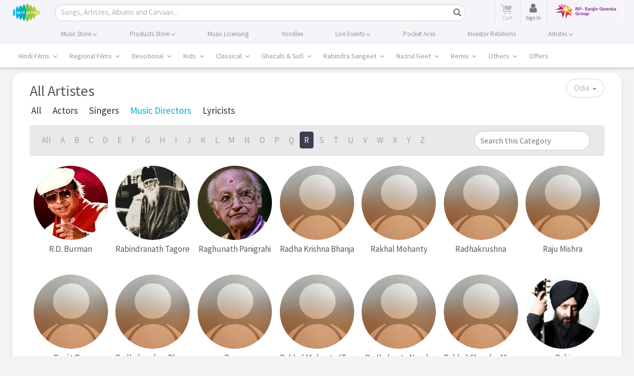

--- FILE ---
content_type: text/html; charset=UTF-8
request_url: https://www.saregama.com/artist/list/oriya_15/show_r?role=2
body_size: 40947
content:
<!DOCTYPE html>
<html>
<head>
    <title>Odia Singers and Artists Songs  | Saregama.com</title>
    <meta http-equiv="Content-Type" content="text/html; charset=UTF-8"/>
    <meta name="viewport" content="width=device-width"/>
    <meta name="viewport" content="width=device-width, initial-scale=1, maximum-scale=1">
        <meta name="description" content="List of Odia Singers and Artists Songs.  Odia playback singers, artists, music directors and lyricists songs only on Saregama.com.">
    <meta name="keywords" content="Online music albums, Hindi music albums, listen to songs online">
    <meta name="copyright" content="Copyright (c) Saregama India."/>

    <meta http-equiv="Cache-control" content="no-cache"/>
    <!-- Robots meta tag sa -->
    <meta name="robots" content="index, follow">

    <meta property="og:site_name" content="saregama.com"/>
    		<meta property="og:type" content="website"/>
	    <meta property="og:title" content="Odia Singers and Artists Songs  | Saregama.com" />
    <meta property="og:description" content="List of Odia Singers and Artists Songs.  Odia playback singers, artists, music directors and lyricists songs only on Saregama.com." />
    <meta property="og:image" content="https://r.saregama.com/resources/images/logo.png" />
        <meta property="og:url" content="https://www.saregama.com/artist/list/odia_15" />
    <meta property="og:audio" content="https://www.saregama.com/artist/list/odia_15"/>
        <meta property="og:audio:type" content="audio/vnd.facebook.bridge"/>
            
    <meta property="fb:app_id" content="568497571622887"/>
    <meta name="facebook-domain-verification" content="pdwwlaijbi32jlcb3kf1sngbsm3it4" />

    <meta name="twitter:card" content="summary">
            <meta name="twitter:url" content="https://www.saregama.com/artist/list/odia_15"/>
        <meta name="twitter:site" content="@saregamaindia">
    <meta name="twitter:title" content="Odia Singers and Artists Songs  | Saregama.com">
    <meta name="twitter:description" content="List of Odia Singers and Artists Songs.  Odia playback singers, artists, music directors and lyricists songs only on Saregama.com.">
    <meta name="twitter:image" content="https://r.saregama.com/resources/images/logo.png">
    <meta name="HandheldFriendly" content="True"/>
    <meta name="MobileOptimized" content="320"/>
    <meta name="mobile-web-app-capable" content="yes" />
    <meta name="apple-mobile-web-app-status-bar-style" content="black" />
    <link rel="apple-touch-icon-precomposed" sizes="114x114" href="https://r.saregama.com/resources/images/apple-saregama-touch-icon-96x96.png"/>
    <link rel="apple-touch-icon-precomposed" sizes="72x72" href="https://r.saregama.com/resources/images/apple-saregama-touch-icon-72x72.png"/>
    <link rel="apple-touch-icon-precomposed" href="https://r.saregama.com/resources/images/apple-saregama-touch-icon-48x48.png"/>
    <link rel="shortcut icon" href="/favicon.ico" type="image/x-icon">
    <link rel="icon" href="/favicon.ico" type="image/x-icon">

    <!-- AdSense Code -->
    <meta name="google-adsense-account" content="ca-pub-9261390902872931">
    <script async src="https://pagead2.googlesyndication.com/pagead/js/adsbygoogle.js?client=ca-pub-9261390902872931"
     crossorigin="anonymous"></script>
               <link rel="canonical" href="https://www.saregama.com/artist/list/odia_15" />
        
                <link rel="stylesheet" type="text/css" href="https://r.saregama.com/resources/all_v928.css" />
    
    <link rel="stylesheet" href="https://r.saregama.com/resources/min/?b=resources/css&f=fonts.css&v=146" type="text/css">
    <script type="text/javascript" src="https://r.saregama.com/resources/js/jquery.min.js"></script>
    <link rel="stylesheet" type="text/css" href="https://r.saregama.com/resources/css/swiper_11.1.12.css?&v=2" />

    
    <meta name="google-site-verification" content="vNZl_C6W15uPjkrzcaWHmHDPvDVMoGAhnul-EoQDyUs" />
    <!-- Google Tag Manager by jai prateek-->
					<script>window.addEventListener('load', function () {(function(w,d,s,l,i){w[l]=w[l]||[];w[l].push({'gtm.start':
					new Date().getTime(),event:'gtm.js'});var f=d.getElementsByTagName(s)[0],
					j=d.createElement(s),dl=l!='dataLayer'?'&l='+l:'';j.async=true;j.src=
					'https://www.googletagmanager.com/gtm.js?id='+i+dl;f.parentNode.insertBefore(j,f);
					})(window,document,'script','dataLayer','GTM-PFWVL5M');});</script>
					<!-- End Google Tag Manager --><script>
						(function(i,s,o,g,r,a,m){i['GoogleAnalyticsObject']=r;i[r]=i[r]||function(){
						(i[r].q=i[r].q||[]).push(arguments)},i[r].l=1*new Date();a=s.createElement(o),
						m=s.getElementsByTagName(o)[0];a.async=1;a.src=g;m.parentNode.insertBefore(a,m)
						})(window,document,'script','//www.google-analytics.com/analytics.js','ga');ga('create', 'UA-3291457-2', 'auto');ga('require', 'ecommerce');  ga('send', 'pageview');window.addEventListener('load', function () {  const script = document.createElement('script');script.src = 'https://www.googletagmanager.com/gtag/js?id=G-2JNMVD13X3';script.async = true;document.head.appendChild(script);script.onload = function () {window.dataLayer = window.dataLayer || [];function gtag() { dataLayer.push(arguments); }gtag('js', new Date());gtag('config', 'G-2JNMVD13X3');};});</script>	<!-- artiste schema starts-->
             <!-- artiste schema ends -->

    
    
    		<script type="application/ld+json">
	{
    "@context": "https://schema.org",
    "@graph": [
        {
            "@type": "Product",
                   "name": "Odia Singers and Artists Songs  | Saregama.com", 

					"aggregateRating": {
						"@type": "AggregateRating",
						"ratingValue": "5.0",
						"ratingCount": "43659",
						"bestRating": "5",
						"worstRating": "1"
					}
				}
			]
		}
		</script>
	
	    <!-- artiste management new person schema starts -->
     <!-- artiste management new person schema ends -->

        <meta name="google-site-verification" content="Kd0LqrkcZff-w6pFuOlah9b9ldsyPMzfKyCgMFG7m80" />
        <meta name="google-site-verification" content="rBPkBLbkAAHedgSLs1wyP29K96xYDw3GvKNkJ2ypF8c" />
        <meta name="ahrefs-site-verification" content="c1db19d64d011ab7c618bf5cc5b8a30450ab79cdffcfe96404611cd7129f97cc">
                <link rel="preconnect" href="https://cdn.moengage.com/" crossorigin />
            <link rel="dns-prefetch" href="https://cdn.moengage.com/" />
            <link rel="preconnect" href="https://sdk-03.moengage.com/" crossorigin />
            <link rel="dns-prefetch" href="https://sdk-03.moengage.com/" />
            <script src="https://cdn.moengage.com/release/dc_3/moe_webSdk_webp.min.latest.js?app_id=E47RM1068S2F5N1830NCNLJ5&debug_logs=0"></script>
            			
            <!-- Google Tag Manager 05/05/2018-->
                <script>window.addEventListener('load', function () {(function(w,d,s,l,i){w[l]=w[l]||[];w[l].push({'gtm.start':
                new Date().getTime(),event:'gtm.js'});var f=d.getElementsByTagName(s)[0],
                j=d.createElement(s),dl=l!='dataLayer'?'&l='+l:'';j.async=true;j.src=
                'https://www.googletagmanager.com/gtm.js?id='+i+dl;f.parentNode.insertBefore(j,f);
                })(window,document,'script','dataLayer','GTM-T8GJZDQ');});
                //<!-- Google Tag Manager by tony on 10-03-2023 -->
                window.addEventListener('load', function () {(function(w,d,s,l,i){w[l]=w[l]||[];w[l].push({'gtm.start':
                new Date().getTime(),event:'gtm.js'});var f=d.getElementsByTagName(s)[0],
                j=d.createElement(s),dl=l!='dataLayer'?'&l='+l:'';j.async=true;j.src=
                'https://www.googletagmanager.com/gtm.js?id='+i+dl;f.parentNode.insertBefore(j,f);
                })(window,document,'script','dataLayer','GTM-N587W8K');});</script>
            <!-- End Google Tag Manager by tony on 10-03-2023 -->
        			<!-- Google tag (gtag.js) TONY --> <script async src="https://www.googletagmanager.com/gtag/js?id=AW-11044990916"></script> <script> window.dataLayer = window.dataLayer || []; function gtag(){dataLayer.push(arguments);} gtag('js', new Date()); gtag('config', 'AW-11044990916'); </script>
		                    

        
    <!--firebase mobile login-->
    <script src="https://www.gstatic.com/firebasejs/7.9.2/firebase-app.js"></script>
    <script src="https://www.gstatic.com/firebasejs/7.9.2/firebase-auth.js"></script>
    <!--<script src="https://www.gstatic.com/firebasejs/7.9.2/firebase-firestore.js"></script>-->
    <script src="https://cdn.firebase.com/libs/firebaseui/3.5.2/firebaseui.js"></script>
    <link type="text/css" rel="stylesheet" href="https://cdn.firebase.com/libs/firebaseui/3.5.2/firebaseui.css" />
    <script type="text/javascript" src="https://r.saregama.com/resources/js/firebase-init.js?v=5"></script>
    <!--firebase mobile login-->

    <!-- Facebook Pixel Code added on 25-08-2023 -->
    <script nonce="ORXqa7Tn">
    !function(f,b,e,v,n,t,s){if(f.fbq)return;n=f.fbq=function(){n.callMethod?
    n.callMethod.apply(n,arguments):n.queue.push(arguments)};if(!f._fbq)f._fbq=n;
    n.push=n;n.loaded=!0;n.version='2.0';n.queue=[];t=b.createElement(e);t.async=!0;
    t.src=v;s=b.getElementsByTagName(e)[0];s.parentNode.insertBefore(t,s)}(window,
    document,'script','https://connect.facebook.net/en_US/fbevents.js');

    fbq('init', '212069521116306');
    fbq('track', "PageView");
    </script>
    <!--  End Facebook Pixel Code -->

    <!-- Google tag (gtag.js) - Google Ads: AW-805605962 -->
    <script async src="https://www.googletagmanager.com/gtag/js?id=GTM-T8GJZDQ"></script>
    <script>
        window.dataLayer = window.dataLayer || [];
        function gtag(){dataLayer.push(arguments);}
        gtag('js', new Date());
        gtag('config','AW-805605962', {'allow_enhanced_conversions':true});
    </script>
   	<script type="text/javascript">
	!function(e,n,i,t,a,r,o,d){var s=e[a]=e[a]||[];if(s.invoked=0,s.initialised>0||s.invoked>0)return console.error("MoEngage Web SDK initialised multiple times. Please integrate the Web SDK only once!"),!1;e.moengage_object=a;var l={},g=function n(i){return function(){for(var n=arguments.length,t=Array(n),a=0;a<n;a++)t[a]=arguments[a];(e.moengage_q=e.moengage_q||[]).push({f:i,a:t})}},u=["track_event","add_user_attribute","add_first_name","add_last_name","add_email","add_mobile","add_user_name","add_gender","add_birthday","destroy_session","add_unique_user_id","moe_events","call_web_push","track","location_type_attribute"],m={onsite:["getData","registerCallback"]};for(var c in u)l[u[c]]=g(u[c]);for(var v in m)for(var f in m[v])null==l[v]&&(l[v]={}),l[v][m[v][f]]=g(v+"."+m[v][f]);r=n.createElement(i),o=n.getElementsByTagName("head")[0],r.async=1,r.src=t,o.appendChild(r),e.moe=e.moe||function(){return(s.invoked=s.invoked+1,s.invoked>1)?(console.error("MoEngage Web SDK initialised multiple times. Please integrate the Web SDK only once!"),!1):(d=arguments.length<=0?void 0:arguments[0],l)},r.addEventListener("load",function(){if(d)return e[a]=e.moe(d),e[a].initialised=e[a].initialised+1||1,!0}),r.addEventListener("error",function(){return console.error("Moengage Web SDK loading failed."),!1})}(window,document,"script","https://cdn.moengage.com/webpush/moe_webSdk.min.latest.js","Moengage");
	Moengage = moe({
	app_id:"E47RM1068S2F5N1830NCNLJ5",
	debug_logs: 0,
    cluster: "DC_3"
	});
	</script>

</head>
		
<body class="newHome ">

<!-- Facebook Pixel Code added on 25-08-2023 -->
<noscript><img height="1" width="1" style="display:none" src="https://www.facebook.com/tr?id=212069521116306&ev=PageView&noscript=1"/> </noscript>

<!-- Google Tag Manager (noscript) 18-01-2023 -->
<noscript>
    <iframe src="https://www.googletagmanager.com/ns.html?id=GTM-NLGMGMM" height="0" width="0" style="display:none;visibility:hidden"></iframe>
</noscript>
<!-- End Google Tag Manager (noscript) -->

<!-- Google Tag Manager (noscript) 05/05/2018-->
<noscript>
    <iframe src="https://www.googletagmanager.com/ns.html?id=GTM-T8GJZDQ" height="0" width="0" style="display:none;visibility:hidden"></iframe>
</noscript>
<!-- Google Tag Manager (noscript) Requirement by Lizzy-->
<noscript>
    <iframe src="https://www.googletagmanager.com/ns.html?id=GTM-WDM2X6X" height="0" width="0" style="display:none;visibility:hidden"></iframe>
</noscript>
<!-- End Google Tag Manager (noscript)by jai prateek-->

<!-- Google Tag Manager (noscript) By tony on 10-03-2023 -->
<noscript><iframe src="https://www.googletagmanager.com/ns.html?id=GTM-N587W8K" height="0" width="0" style="display:none;visibility:hidden"></iframe></noscript>
<!-- End Google Tag Manager (noscript) By tony on 10-03-2023 -->

<!-- Google Tag Manager (noscript) -->
<noscript>
    <iframe src="https://www.googletagmanager.com/ns.html?id=GTM-PFWVL5M" height="0" width="0" style="display:none;visibility:hidden"></iframe>
</noscript>
<!-- End Google Tag Manager (noscript) -->
<div class="container-fluid">
<!-- header starts here -->
<div class="headTopArea newHeader">
    <div class="header">
        <div class="container">
            <nav class="navbar navbar-default clearfix" role="navigation">
                <div class="navbar-header">
                    <button type="button" class="navbar-toggle" data-toggle="collapse" data-target="#bs-example-navbar-collapse-1"> <span class="sr-only">Toggle navigation</span><span class="icon-bar"></span><span class="icon-bar"></span><span class="icon-bar"></span> </button>
                    <a class="navbar-brand" href="https://www.saregama.com/" title="saregama.com"><img src="https://r.saregama.com/resources/images/logo.png"  alt="saregama.com" height="38" /></a>
                </div>
                <div class="navbarheaderRight" style="width:auto;">
                    <div class="searchBox shrtNwHmSrch activeSrch">
                        <form class="navbar-form" role="search" id="srcForm" method='GET' action="https://www.saregama.com/search/song" data-pjax>
                            <div class="input-group shrtNwHmSrchBx">
                                <div class="shrtNwHmSrchInpt">
                                    <input type="text" class="form-control txtField shrtNwHmSrchInptTxt" onBlur="if (this.value == '') {
                                                                                this.value = this.defaultValue;
                                                                                $('.srchInput').addClass('placeholder');
                                                                            }" onClick="if (this.defaultValue == this.value) {
                                                                                        this.value = '';
                                                                                    }" onKeyUp="return web.submitFormWithEnter(this.value, event);" autocomplete="off" maxlength="35" id="srch" name="s" placeholder="Songs, Artistes, Albums and Carvaan...">
                                    <a href="javascript:void(0);" class="icon-cross resetInp" style="display:none;"></a> 
                                </div>
                                <div class="shrtNwHmSrchBtn">
                                    <button class="btn btn-default btnSrchIco btnSrchIco_JS" onClick="return web.submitFormWithEnter($('#srch').val(), 'press');"><i class="glyphicon glyphicon-search"></i><span class="srchBtnTx">Search</span></button>
                                </div>
                            </div>
                            <div class="searchList" id="searchList" style="display:none">
                            </div>
                            <div id="blackoverLay" style="display:none;"> </div>
                        </form>
                    </div>
                    <ul class="nav navbar-nav rightHeadLinks">
                                                <li class="headCart">
                            <a class="cart_a_js inactiveDwnCrt" href="https://www.saregama.com/cart" title="View Cart"> 
                                <span class="icon-cart-icon" aria-hidden="true"></span> 
                                <span id="desktop_cart" class="crtCount countItems" style="display:none;">0</span> 
                                <em class="txtCrt"><span class="txtUnder">Cart</span></em> 
                            </a> 
                        </li>
                        <!-- </li><li id="loginLI"><a href="javascript:void(0);" class="signInBtn" data-toggle="modal" data-target=".newSgPopup" data-showPopup="signInContainer" data-country="US">Sign in</a></li> -->
                        <!-- sinch login S -->
                        <li id="loginLI" class="headCart">
                            <a href="javascript:void(0);" class="signInBtn" data-toggle="modal" data-target=".newSgPopup" data-showPopup="signInContainer" data-country="US"> 
                                <!-- <span class="srch-icon" aria-hidden="true"><img src="https://r.saregama.com/resources/images/new/user-icon.png"  alt="saregama.com" height="15" /></span> -->
                                <span class="fa fa-user userIcon" aria-hidden="true"></span>  
                                <em class="txtCrt"><span class="txtUnder">Sign In</span></em>
                                <span class="signinbtn wobble">Sign In</span>
                            </a>
                        </li>
                        <!-- sinch login E -->
                        <li id="signupLI"></li>
                        <li>
                            <a href="https://www.rpsg.in/" target="_blank"><img src="https://r.saregama.com/resources/images/rpsg-logo.png?v=1" title="RP-Sanjiv Goenka Group" alt="RP-Sanjiv Goenka Group" class="rpsg-logo"></a>
                        </li>
                    </ul>
                </div>
            </nav>
        </div>
    </div>
    <div class="navBg">
        <ul class="nav navbar-nav container topHeadLinks">
            <li class="nw_be-drop">
                <a class="menuclickmo" href="https://www.saregama.com/musicstore" title="Buy Songs">
                                        <span class="menuBigLink">Music Store <i class="arrwSwtch glyphicon glyphicon-menu-down"></i></span> 
                </a>
                <ul class="nw-be-dropmenu scroll-menu-js">
                    <li><a class="menuclickmo" href="https://www.saregama.com/bollywood" title="Hindi Films" >Hindi Films</a></li>
                    <li><a class="menuclickmo" href="https://www.saregama.com/regional" title="Regional Films"  >Regional Films</a></li>
                    <li><a class="menuclickmo" href="https://www.saregama.com/devotional" title="Devotional" >Devotional</a></li>
                    <li><a class="menuclickmo" href="https://www.saregama.com/kids" title="Kids" >Kids</a></li>
                    <li><a class="menuclickmo" href="https://www.saregama.com/classical"  title="Classical" >Classical</a></li>
                    <li><a class="menuclickmo" href="https://www.saregama.com/ghazals-sufi"  title="Ghazals & Sufi" >Ghazals & Sufi</a></li>
                    <li><a class="menuclickmo" href="https://www.saregama.com/rabindra-sangeet" title="Rabindra Sangeet" >Rabindra Sangeet</a></li>
                    <li><a class="menuclickmo" href="https://www.saregama.com/nazrul-geet" title="Nazrul Geet" >Nazrul Geet</a></li>
                    <li><a class="menuclickmo" href="https://www.saregama.com/remix/song" title="Remix" >Remix</a></li>
                    <li><a class="menuclickmo" href="https://www.saregama.com/others" title="Others" >Others</a></li>
                    <li><a class="menuclickmo" href="https://www.saregama.com/video" title="Music Videos" >Music Videos</a></li>
                </ul>
            </li>
            <li class="nw_be-drop">
                <a class="menuclickmo" href="https://www.saregama.com/carvaan/all-products" title="Buy Products" class="headerBlnk">
                                        <span class="menuBigLink">Products Store <i class="arrwSwtch glyphicon glyphicon-menu-down"></i></span> 
                </a>
                <ul class="nw-be-dropmenu scroll-menu-js" style="display:none;">
                    <li class="headerBlnk"><a  class="menuclickmo" href="https://www.saregama.com/padhanisa" title="Padhanisa App">Padhanisa App</a></li>
                    <!-- <li class="headerBlnk"><a  class="menuclickmo" href="https://www.saregama.com/apps/bhakti" title="Bhakti App">Bhakti App</a></li>
                    <li class="headerBlnk"><a  class="menuclickmo" href="https://www.saregama.com/apps/classical" title="Classical App">Classical App</a></li> -->
                    <li class="headerBlnk"><a class="menuclickmo" href="https://www.saregama.com/carvaan" title="Saregama Carvaan" style="position:relative;display:block">Carvaan <!-- <em class="blink_text" style="width:35px;right:-6px;top:-5px;display:block;text-align:center">New</em> --></span></a></li>
                                        <li class="headerBlnk"><a class="menuclickmo" href="https://www.saregama.com/carvaanmini" title="Saregama Carvaan Hindi" style="position:relative;display:block">Carvaan Mini <!-- <em class="blink_text" style="width:35px;right:-6px;top:-5px;display:block;text-align:center;text-align:center">New</em> --></span></a></li>
                                        <li class="headerBlnk "><a href="https://www.saregama.com/vinyl" title="Vinyl">LP Vinyl <em class="blink_text" style="width:35px;right:4px;top:3px;display:block;text-align:center;text-align:center">New</em></span></a></li>
                                    </ul>
            </li>
            <li class="nw_be-drop">
                <a href="https://business.saregama.com/" target="_blank" title="License Songs" class="headerBlnk">
                                        <span class="menuBigLink">Music Licensing</span>
                </a>
            </li>
            <li class="nw_be-drop">
                <a class="menuclickmo" href="https://www.saregama.com/yoodleefilms" target="_blank"  title="Yoodlee Films"> 
                                        <span class="menuBigLink">Yoodlee</span>
                </a>
            </li>

            <li class="nw_be-drop">
                <a href="https://www.saregama.com/live">
                                        <span class="menuBigLink">Live Events <i class="arrwSwtch glyphicon glyphicon-menu-down"></i></span>
                </a>
                <ul class="nw-be-dropmenu scroll-menu-js" style="display:none;">                    
                    <li class="headerBlnk"><a class="menuclickmo" href="https://www.saregama.com/live/concerts" title="Saregama Live Concerts" >Concerts </a></li>
                    <li class="headerBlnk"><a class="menuclickmo" href="https://www.saregama.com/live/musical" title="Saregama Live musical" >Musical </a></li>
                </ul>
            </li>
            <li class="nw_be-drop">
                <a href="https://pocketaces.in/" target="_blank" title="Pocket Aces" class="headerBlnk">
                                        <span class="menuBigLink">Pocket Aces</span>
                </a>
            </li>
            <li class="nw_be-drop">
                <a href="https://www.saregama.com/static/investors" title="Investor Relations" class="headerBlnk">
                                        <span class="menuBigLink">Investor Relations</span>
                </a>
            </li>
            <li class="nw_be-drop">
                <a class="menuclickmo" href="https://www.saregama.com/artist-management" title="Artistes" class="headerBlnk">
                                        <span class="menuBigLink">Artistes <i class="arrwSwtch glyphicon glyphicon-menu-down"></i></span>
                </a>
                <ul class="nw-be-dropmenu scroll-menu-js" style="display:none;">               
                    <li class="headerBlnk"><a class="menuclickmo" href="https://www.saregama.com/artist-management/talent" title="Saregama Talent" >Saregama Talent </a></li>
                    <li class="headerBlnk"><a class="menuclickmo" href="https://www.saregama.com/artist-management/exclusive-artiste" title="Exclusive Artiste" >Exclusive Artiste </a></li>
                </ul>
            </li>
        </ul>
    </div>
        <div class="mainNav">
        <div class="container mnuM">
            <div id="mainNev" class="swiper-container">
                <ul class="horiMenu swiper-wrapper">
                    <li class="swiper-slide  dropdownMn ">
                        <a class="mnuLnk first-link parent"
                            href="https://www.saregama.com/bollywood"
                            data-pjax title="Hindi Films" data-tabname="bollywood">Hindi Films
                            <span id="arrwSwtch1" class="arrwSwtch glyphicon glyphicon-menu-down"></span>
                        </a>
                    </li>
                    <li class="swiper-slide  dropdownMn ">
                        <a class="mnuLnk second-link parent"
                            href="https://www.saregama.com/regional"
                            data-pjax title="Regional Films" data-tabname="regional">Regional Films
                            <span id="arrwSwtch2" class="arrwSwtch glyphicon glyphicon-menu-down"></span>
                        </a>
                    </li>
                    <li class="swiper-slide  dropdownMn ">
                        <a class="mnuLnk third-link parent"
                            href="https://www.saregama.com/devotional"
                            data-pjax title="Devotional" data-tabname="devotional">Devotional
                            <span id="arrwSwtch1" class="arrwSwtch glyphicon glyphicon-menu-down"></span>
                        </a>
                    </li>
                    <li class="swiper-slide  dropdownMn ">
                        <a class="mnuLnk third-link parent"
                            href="https://www.saregama.com/kids"
                            data-pjax title="Kids" data-tabname="kids">Kids
                            <span id="arrwSwtch1" class="arrwSwtch glyphicon glyphicon-menu-down"></span>
                        </a>
                    </li>
                    <li class="swiper-slide  dropdownMn ">
                        <a class="mnuLnk fourth-link parent"
                            href="https://www.saregama.com/classical"
                            data-pjax title="Classical" data-tabname="classical">Classical
                            <span id="arrwSwtch1" class="arrwSwtch glyphicon glyphicon-menu-down"></span>
                        </a>
                    </li>
                    <li class="swiper-slide  dropdownMn  third-link parent">
                        <a class="mnuLnk"
                            href="https://www.saregama.com/ghazals-sufi"
                            data-pjax title="Ghazals & Sufi"
                            data-tabname="ghazals-sufi">Ghazals & Sufi
                            <span id="arrwSwtch1" class="arrwSwtch glyphicon glyphicon-menu-down"></span>
                        </a>
                    </li>
                    <li class="swiper-slide  dropdownMn ">
                        <a class="mnuLnk fourth-link parent"
                            href="https://www.saregama.com/rabindra-sangeet"
                            data-pjax title="Rabindra Sangeet"
                            data-tabname="rabindra-sangeet">Rabindra Sangeet
                            <span id="arrwSwtch1" class="arrwSwtch glyphicon glyphicon-menu-down"></span>
                        </a>
                    </li>
                    <li class="swiper-slide  dropdownMn ">
                        <a class="mnuLnk fourth-link parent"
                            href="https://www.saregama.com/nazrul-geet"
                            data-pjax title="Nazrul Geet" data-tabname="nazrul-geet">Nazrul Geet
                            <span id="arrwSwtch7" class="arrwSwtch glyphicon glyphicon-menu-down"></span>
                        </a>
                    </li>
                    <li class="swiper-slide  dropdownMn  third-link parent">
                        <a class="mnuLnk"
                            href="https://www.saregama.com/remix/song"
                            data-pjax title="Remix"
                            data-tabname="remix">Remix
                            <span id="arrwSwtch1" class="arrwSwtch glyphicon glyphicon-menu-down"></span>
                        </a>
                    </li>
                    <li class="swiper-slide  dropdownMn  fourth-link parent">
                        <a class="mnuLnk"
                            href="https://www.saregama.com/others"
                            data-pjax title="Others"
                            data-tabname="others">Others
                            <span id="arrwSwtch9" class="arrwSwtch glyphicon glyphicon-menu-down"></span>
                        </a>
                    </li>
                                        <li class="swiper-slide  dropdownMn  fourth-link parent">
                        <a class="mnuLnk"
                            href="https://www.saregama.com/offers"
                            data-pjax title="Offers"
                            data-tabname="offers">Offers
                        </a>
                    </li>
                                    </ul>
            </div>
            <div id="first-widget" class="dropdownmenuHover hndFlmMnI1 hindiFilmMnCont" style="display:none">
                <!-- Song Nav listing starts -->
                                <div class="col-md-5ths sonNavLst">
                    <h3 class="menuNavTit">Songs</h3>
                    <ul class="vCol1 lstingArea clearfix">
                                        <li class="col_v vContainer songOnlyNavLst">
                    <div class="titContainer">
                        <span class="tlte"><span class="icon-playicon"></span><a href="https://www.saregama.com/bollywood/song/nache-nache_236837"
                                                                               data-pjax title="Nache Nache"
                                                                               class="srgm_wrap">
                                Nache Nache                            </a></span>
                        <h3 class="subTitle"><span><a href="https://www.saregama.com/album/nache-nache-the-rajasaab-hindi_179533" data-pjax title="Nache Nache - The RajaSaab (Hindi)"
                                                      class="srgm_wrap">
      Nache Nache - The RajaSaa...      </a></span></h3>
                    </div>
                </li>
                                <li class="col_v vContainer songOnlyNavLst">
                    <div class="titContainer">
                        <span class="tlte"><span class="icon-playicon"></span><a href="https://www.saregama.com/bollywood/song/dhurandhar-title-track_234957"
                                                                               data-pjax title="Dhurandhar - Title Track"
                                                                               class="srgm_wrap">
                                Dhurandhar - Title Track                            </a></span>
                        <h3 class="subTitle"><span><a href="https://www.saregama.com/album/dhurandhar_179327" data-pjax title="Dhurandhar"
                                                      class="srgm_wrap">
      Dhurandhar      </a></span></h3>
                    </div>
                </li>
                                <li class="col_v vContainer songOnlyNavLst">
                    <div class="titContainer">
                        <span class="tlte"><span class="icon-playicon"></span><a href="https://www.saregama.com/bollywood/song/hum-dono_236388"
                                                                               data-pjax title="Hum Dono"
                                                                               class="srgm_wrap">
                                Hum Dono                            </a></span>
                        <h3 class="subTitle"><span><a href="https://www.saregama.com/album/tu-meri-main-tera-main-tera-tu-meri_179429" data-pjax title="Tu Meri Main Tera Main Tera Tu Meri"
                                                      class="srgm_wrap">
      Tu Meri Main Tera Main Te...      </a></span></h3>
                    </div>
                </li>
                                    </ul>
                    <p class="linkNavAll"><a
                                href="https://www.saregama.com/song/list/hindi_6"
                                data-pjax title="More Songs">More Songs <span
                                    class="glyphicon glyphicon-menu-right"></span></a></p>
                </div>
                <!-- Song Nav listing ends -->
                <!-- Album Nav listing starts -->
                                <div class="col-md-5ths albmNavLst">
                    <h3 class="menuNavTit">Albums</h3>
                    <ul class="vCol2 clearfix lstingArea">
                                                <li class="vContainer clearfix">
                            <div class="imgBlkCont col_1"><span class="imgBlk"><a href="https://www.saregama.com/album/nache-nache-the-rajasaab-hindi_179533" data-pjax
                                                                                  title="Nache Nache - The RajaSaab (Hindi)"><img
                                                src="https://s.saregama.tech/image/c/fh_50/8/91/fd/nache-nache-1440_1767611173.jpg" alt="Nache Nache - The RajaSaab (Hindi)"
                                                class="imgBlk"/></a></span>
                                <!--span class="hvrImg">1</span-->
                            </div>
                            <div class="titContainer col_2">
                                <span class="tlte"><a href="https://www.saregama.com/album/nache-nache-the-rajasaab-hindi_179533" data-pjax title="Nache Nache - The RajaSaab (Hindi)"
                                                    class="srgm_wrap">
                                        Nache Nache - The RajaSaab (Hindi)                                    </a></span>
                                <h3 class="subTitle"><span><a href="https://www.saregama.com/artist/bappi-lahiri_1104" data-pjax
                                                              title="Bappi Lahiri" class="srgm_wrap">
      Bappi Lahiri      </a></span></h3>
                            </div>
                        </li>
                                                <li class="vContainer clearfix">
                            <div class="imgBlkCont col_1"><span class="imgBlk"><a href="https://www.saregama.com/album/dhurandhar_179327" data-pjax
                                                                                  title="Dhurandhar"><img
                                                src="https://s.saregama.tech/image/c/fh_50/6/e6/7c/dhurandher_1440x1440_1764595306.jpg" alt="Dhurandhar"
                                                class="imgBlk"/></a></span>
                                <!--span class="hvrImg">1</span-->
                            </div>
                            <div class="titContainer col_2">
                                <span class="tlte"><a href="https://www.saregama.com/album/dhurandhar_179327" data-pjax title="Dhurandhar"
                                                    class="srgm_wrap">
                                        Dhurandhar                                    </a></span>
                                <h3 class="subTitle"><span><a href="https://www.saregama.com/artist/rd-burman_6638" data-pjax
                                                              title="R.D. Burman" class="srgm_wrap">
      R.D. Burman      </a></span></h3>
                            </div>
                        </li>
                                                <li class="vContainer clearfix">
                            <div class="imgBlkCont col_1"><span class="imgBlk"><a href="https://www.saregama.com/album/hum-dono-tu-meri-main-tera-main-tera-tu-meri_179344" data-pjax
                                                                                  title="Hum Dono - Tu Meri Main Tera Main Tera Tu Meri"><img
                                                src="https://s.saregama.tech/image/c/fh_50/8/75/86/hum-dono-ko_tmmt_1440_1764908931.jpg" alt="Hum Dono - Tu Meri Main Tera Main Tera Tu Meri"
                                                class="imgBlk"/></a></span>
                                <!--span class="hvrImg">1</span-->
                            </div>
                            <div class="titContainer col_2">
                                <span class="tlte"><a href="https://www.saregama.com/album/hum-dono-tu-meri-main-tera-main-tera-tu-meri_179344" data-pjax title="Hum Dono - Tu Meri Main Tera Main Tera Tu Meri"
                                                    class="srgm_wrap">
                                        Hum Dono - Tu Meri Main Tera Main Tera Tu Meri                                    </a></span>
                                <h3 class="subTitle"><span><a href="https://www.saregama.com/artist/vishalshekhar_19646" data-pjax
                                                              title="Vishal-Shekhar" class="srgm_wrap">
      Vishal-Shekhar      </a></span></h3>
                            </div>
                        </li>
                                            </ul>
                    <p class="linkNavAll"><a
                                href="https://www.saregama.com/bollywood/album/top"
                                data-pjax title="More Albums">More Albums <span
                                    class="glyphicon glyphicon-menu-right"></span></a></p>
                </div>
                <!-- Album Nav listing ends -->
                <!-- Artistes Nav listing starts -->
                                <div class="col-md-5ths artstNavLst">
                    <h3 class="menuNavTit">Artistes</h3>
                    <ul class="vCol2 clearfix lstingArea">
                                                <li class="vContainer clearfix">
                            <div class="imgBlkCont col_1"><span class="imgBlk"><a href="https://www.saregama.com/artist/arijit-singh_719?d_type=2" data-pjax
                                                                                  title="Arijit Singh"><img
                                                src="https://s.saregama.tech/image/c/fh_50/b/ad/db/719_1624534519.jpg" alt="Arijit Singh" class="circleImgBlk"
                                                height="50px" width="50px"/></a></span>
                                <!--span class="hvrImg">1</span-->
                            </div>
                            <div class="titContainer col_2">
                                <span class="tlte"><a href="https://www.saregama.com/artist/arijit-singh_719?d_type=2" data-pjax title="Arijit Singh"
                                                    class="srgm_wrap">
                                        Arijit Singh                                    </a></span>
                                <!--h3 class="subTitle"><span><a href="https://www.saregama.com/artist/arijit-singh_719/songs?role=8&d_type=2" data-pjax title="Singer">Singer</a>, <a href="https://www.saregama.com/artist/arijit-singh_719/songs?role=2&d_type=2" data-pjax title="Music Director">Music Director</a></span></h3-->
                            </div>
                        </li>
                                                <li class="vContainer clearfix">
                            <div class="imgBlkCont col_1"><span class="imgBlk"><a href="https://www.saregama.com/artist/lata-mangeshkar_3946?d_type=2" data-pjax
                                                                                  title="Lata Mangeshkar"><img
                                                src="https://s.saregama.tech/image/c/fh_50/f/14/94/lata-mangeshkar_1624601998.jpg" alt="Lata Mangeshkar" class="circleImgBlk"
                                                height="50px" width="50px"/></a></span>
                                <!--span class="hvrImg">1</span-->
                            </div>
                            <div class="titContainer col_2">
                                <span class="tlte"><a href="https://www.saregama.com/artist/lata-mangeshkar_3946?d_type=2" data-pjax title="Lata Mangeshkar"
                                                    class="srgm_wrap">
                                        Lata Mangeshkar                                    </a></span>
                                <!--h3 class="subTitle"><span><a href="https://www.saregama.com/artist/lata-mangeshkar_3946/songs?role=1&d_type=2" data-pjax title="Actor">Actor</a>, <a href="https://www.saregama.com/artist/lata-mangeshkar_3946/songs?role=8&d_type=2" data-pjax title="Singer">Singer</a></span></h3-->
                            </div>
                        </li>
                                                <li class="vContainer clearfix">
                            <div class="imgBlkCont col_1"><span class="imgBlk"><a href="https://www.saregama.com/artist/kishore-kumar_3588?d_type=2" data-pjax
                                                                                  title="Kishore Kumar"><img
                                                src="https://s.saregama.tech/image/c/fh_50/1/68/1f/3588_1624534522.jpg" alt="Kishore Kumar" class="circleImgBlk"
                                                height="50px" width="50px"/></a></span>
                                <!--span class="hvrImg">1</span-->
                            </div>
                            <div class="titContainer col_2">
                                <span class="tlte"><a href="https://www.saregama.com/artist/kishore-kumar_3588?d_type=2" data-pjax title="Kishore Kumar"
                                                    class="srgm_wrap">
                                        Kishore Kumar                                    </a></span>
                                <!--h3 class="subTitle"><span><a href="https://www.saregama.com/artist/kishore-kumar_3588/songs?role=1&d_type=2" data-pjax title="Actor">Actor</a>, <a href="https://www.saregama.com/artist/kishore-kumar_3588/songs?role=8&d_type=2" data-pjax title="Singer">Singer</a></span></h3-->
                            </div>
                        </li>
                                            </ul>
                    <p class="linkNavAll"><a
                                href="https://www.saregama.com/bollywood/artist"
                                data-pjax title="More Artistes">More Artistes <span
                                    class="glyphicon glyphicon-menu-right"></span></a></p>
                </div>
                <!-- Artistes Nav listing ends -->
                <!-- Song Nav listing starts -->
                                <div class="col-md-5ths sonNavLst">
                    <h3 class="menuNavTit">Dialogues</h3>
                    <ul class="vCol1 lstingArea clearfix">
                                        <li class="col_v vContainer songOnlyNavLst">
                    <div class="titContainer">
                        <span class="tlte"><span class="icon-playicon"></span><a href="https://www.saregama.com/bollywood/song/pushpa-i-hate-tears_121298"
                                                                               data-pjax title="Pushpa, I Hate Tears"
                                                                               class="srgm_wrap">
                                Pushpa, I Hate Tears                            </a></span>
                        <h3 class="subTitle"><span><a href="https://www.saregama.com/album/amar-prem_97793" data-pjax title="Amar Prem"
                                                      class="srgm_wrap">
      Amar Prem      </a></span></h3>
                    </div>
                </li>
                                <li class="col_v vContainer songOnlyNavLst">
                    <div class="titContainer">
                        <span class="tlte"><span class="icon-playicon"></span><a href="https://www.saregama.com/bollywood/song/don-zakhmi-hai-toh-kya_124199"
                                                                               data-pjax title="Don Zakhmi Hai Toh Kya"
                                                                               class="srgm_wrap">
                                Don Zakhmi Hai Toh Kya                            </a></span>
                        <h3 class="subTitle"><span><a href="https://www.saregama.com/album/don_5705" data-pjax title="Don"
                                                      class="srgm_wrap">
      Don      </a></span></h3>
                    </div>
                </li>
                                <li class="col_v vContainer songOnlyNavLst">
                    <div class="titContainer">
                        <span class="tlte"><span class="icon-playicon"></span><a href="https://www.saregama.com/bollywood/song/hum-sab-toh-rangmanch-ki-kathputliyan-hain_121290"
                                                                               data-pjax title="Hum Sab Toh Rangmanch Ki Kathputliyan Hain"
                                                                               class="srgm_wrap">
                                Hum Sab Toh Rangmanch Ki Kathputliyan Hain                            </a></span>
                        <h3 class="subTitle"><span><a href="https://www.saregama.com/album/anand_5010" data-pjax title="Anand"
                                                      class="srgm_wrap">
      Anand      </a></span></h3>
                    </div>
                </li>
                                    </ul>
                    <p class="linkNavAll"><a
                                href="https://www.saregama.com/bollywood/dialogue/song"
                                data-pjax title="More Dialogues">More Dialogues <span
                                    class="glyphicon glyphicon-menu-right"></span></a></p>
                </div>
                <!-- Song Nav listing ends -->
                <!-- Geetmala Hits Nav listing starts -->
                                <div class="col-md-5ths gtmalaNavLst">
                    <h3 class="menuNavTit">Geetmala Hits</h3>
                        <ul class="vCol1 clearfix lstingArea">
                    <li class="col_v vContainer">
                <div class="titContainer clearfix">
                    <span class="tlte"><a href="https://www.saregama.com/bollywood/geetmala" data-pjax title="1950's" class="srgm_wrap">
                            1950's                        </a></span>
                </div>
            </li>
                    <li class="col_v vContainer">
                <div class="titContainer clearfix">
                    <span class="tlte"><a href="https://www.saregama.com/bollywood/geetmala" data-pjax title="1960's" class="srgm_wrap">
                            1960's                        </a></span>
                </div>
            </li>
                    <li class="col_v vContainer">
                <div class="titContainer clearfix">
                    <span class="tlte"><a href="https://www.saregama.com/bollywood/geetmala" data-pjax title="1970's" class="srgm_wrap">
                            1970's                        </a></span>
                </div>
            </li>
                    <li class="col_v vContainer">
                <div class="titContainer clearfix">
                    <span class="tlte"><a href="https://www.saregama.com/bollywood/geetmala" data-pjax title="1980's" class="srgm_wrap">
                            1980's                        </a></span>
                </div>
            </li>
                    <li class="col_v vContainer">
                <div class="titContainer clearfix">
                    <span class="tlte"><a href="https://www.saregama.com/bollywood/geetmala" data-pjax title="1990's" class="srgm_wrap">
                            1990's                        </a></span>
                </div>
            </li>
                    <li class="col_v vContainer">
                <div class="titContainer clearfix">
                    <span class="tlte"><a href="https://www.saregama.com/bollywood/geetmala" data-pjax title="2000's" class="srgm_wrap">
                            2000's                        </a></span>
                </div>
            </li>
            </ul>
    <p class="linkNavAll"><a
                href="https://www.saregama.com/bollywood/geetmala"
                data-pjax>More <span class="glyphicon glyphicon-menu-right"></span></a></p>
                    </div>
                <!-- Geetmala Hits Nav listing ends -->
            </div>
            <div id="second-widget" class="dropdownmenuHover hndFlmMnI2 lngNavLstCont LanguageMnCont"
                 style="display:none">
                <div class="lngNavLst col-sm-4 col-md-2">
                    <ul class="lngNavLstUl clearfix nav">
                                                        <li class="lngBlk active"><a data-toggle="tab" data-pjax
                                                                                       href="https://www.saregama.com/regional/bhojpuri_25#tab_Bhojpuri30">
                                        Bhojpuri                                        <span id="arrwSwtch1" class="glyphicon glyphicon-menu-right"></span></a></li>
                                                                <li class="lngBlk "><a data-toggle="tab" data-pjax
                                                                                       href="https://www.saregama.com/regional/tamil_20#tab_Tamil4">
                                        Tamil                                        <span id="arrwSwtch1" class="glyphicon glyphicon-menu-right"></span></a></li>
                                                                <li class="lngBlk "><a data-toggle="tab" data-pjax
                                                                                       href="https://www.saregama.com/regional/bengali_2#tab_Bengali5">
                                        Bengali                                        <span id="arrwSwtch1" class="glyphicon glyphicon-menu-right"></span></a></li>
                                                                <li class="lngBlk "><a data-toggle="tab" data-pjax
                                                                                       href="https://www.saregama.com/regional/marathi_13#tab_Marathi6">
                                        Marathi                                        <span id="arrwSwtch1" class="glyphicon glyphicon-menu-right"></span></a></li>
                                                                <li class="lngBlk "><a data-toggle="tab" data-pjax
                                                                                       href="https://www.saregama.com/regional/gujarati_5#tab_Gujarati7">
                                        Gujarati                                        <span id="arrwSwtch1" class="glyphicon glyphicon-menu-right"></span></a></li>
                                                                <li class="lngBlk "><a data-toggle="tab" data-pjax
                                                                                       href="https://www.saregama.com/regional/punjabi_16#tab_Punjabi8">
                                        Punjabi                                        <span id="arrwSwtch1" class="glyphicon glyphicon-menu-right"></span></a></li>
                                                                <li class="lngBlk "><a data-toggle="tab" data-pjax
                                                                                       href="https://www.saregama.com/regional/malayalam_11#tab_Malayalam9">
                                        Malayalam                                        <span id="arrwSwtch1" class="glyphicon glyphicon-menu-right"></span></a></li>
                                                                <li class="lngBlk "><a data-toggle="tab" data-pjax
                                                                                       href="https://www.saregama.com/regional/kannada_7#tab_Kannada10">
                                        Kannada                                        <span id="arrwSwtch1" class="glyphicon glyphicon-menu-right"></span></a></li>
                                                                <li class="lngBlk "><a data-toggle="tab" data-pjax
                                                                                       href="https://www.saregama.com/regional/odia_15#tab_Odia31">
                                        Odia                                        <span id="arrwSwtch1" class="glyphicon glyphicon-menu-right"></span></a></li>
                                                                <li class="lngBlk "><a data-toggle="tab" data-pjax
                                                                                       href="https://www.saregama.com/regional/chhattisgarhi_47#tab_Chhattisgarhi32">
                                        Chhattisgarhi                                        <span id="arrwSwtch1" class="glyphicon glyphicon-menu-right"></span></a></li>
                                                                <li class="lngBlk "><a data-toggle="tab" data-pjax
                                                                                       href="https://www.saregama.com/regional/haryanvi_29#tab_Haryanvi33">
                                        Haryanvi                                        <span id="arrwSwtch1" class="glyphicon glyphicon-menu-right"></span></a></li>
                                                                <li class="lngBlk "><a data-toggle="tab" data-pjax
                                                                                       href="https://www.saregama.com/regional/telugu_21#tab_Telugu28">
                                        Telugu                                        <span id="arrwSwtch1" class="glyphicon glyphicon-menu-right"></span></a></li>
                                                    </ul>
                </div>
                <div class="rightCont col-sm-8 col-md-10 tab-content">
                                            <div id="tab_Bhojpuri30" class="col-md-12 tab-pane active ">
                            <!-- Song Nav listing starts -->
                            <div class="col-sm-6 col-md-4 sonNavLst">
                                <h3 class="menuNavTit">Songs</h3>
                                <ul class="vCol1 lstingArea clearfix">
                                                    <li class="col_v vContainer songOnlyNavLst">
                    <div class="titContainer">
                        <span class="tlte"><span class="icon-playicon"></span><a href="https://www.saregama.com/regional/bhojpuri_25/song/maar-dihi-paala_236931"
                                                                               data-pjax title="Maar Dihi Paala"
                                                                               class="srgm_wrap">
                                Maar Dihi Paala                            </a></span>
                        <h3 class="subTitle"><span><a href="https://www.saregama.com/album/maar-dihi-paala_179551" data-pjax title="Maar Dihi Paala"
                                                      class="srgm_wrap">
      Maar Dihi Paala      </a></span></h3>
                    </div>
                </li>
                                <li class="col_v vContainer songOnlyNavLst">
                    <div class="titContainer">
                        <span class="tlte"><span class="icon-playicon"></span><a href="https://www.saregama.com/regional/bhojpuri_25/song/kamariya-dabana-jaruri-hai_236867"
                                                                               data-pjax title="Kamariya Dabana Jaruri Hai"
                                                                               class="srgm_wrap">
                                Kamariya Dabana Jaruri Hai                            </a></span>
                        <h3 class="subTitle"><span><a href="https://www.saregama.com/album/kamariya-dabana-jaruri-hai_179545" data-pjax title="Kamariya Dabana Jaruri Hai"
                                                      class="srgm_wrap">
      Kamariya Dabana Jaruri Ha...      </a></span></h3>
                    </div>
                </li>
                                <li class="col_v vContainer songOnlyNavLst">
                    <div class="titContainer">
                        <span class="tlte"><span class="icon-playicon"></span><a href="https://www.saregama.com/regional/bhojpuri_25/song/badu-lakho-mai-hamar-jaan_236985"
                                                                               data-pjax title="Badu Lakho Mai Hamar Jaan"
                                                                               class="srgm_wrap">
                                Badu Lakho Mai Hamar Jaan                            </a></span>
                        <h3 class="subTitle"><span><a href="https://www.saregama.com/album/badu-lakho-mai-hamar-jaan_179560" data-pjax title="Badu Lakho Mai Hamar Jaan"
                                                      class="srgm_wrap">
      Badu Lakho Mai Hamar Jaan      </a></span></h3>
                    </div>
                </li>
                                                </ul>
                                <p class="linkNavAll"><a
                                            href="https://www.saregama.com/regional/bhojpuri_25/song"
                                            data-pjax title="More Songs">More Songs <span
                                                class="glyphicon glyphicon-menu-right"></span></a></p>
                            </div>
                            <!-- Song Nav listing ends -->
                            <!-- Album Nav listing starts -->
                                                        <div class="col-sm-6 col-md-4 albmNavLst">
                                <h3 class="menuNavTit">Albums</h3>
                                <ul class="vCol2 clearfix lstingArea">
                                                            <li class="vContainer clearfix">
                            <div class="imgBlkCont col_1"><span class="imgBlk"><a href="https://www.saregama.com/album/maar-dihi-paala_179551" data-pjax
                                                                                  title="Maar Dihi Paala"><img
                                                src="https://s.saregama.tech/image/c/fh_50/2/6b/b4/maar-dihi-paala_1440x1440_1767694400.jpg" alt="Maar Dihi Paala"
                                                class="imgBlk"/></a></span>
                                <!--span class="hvrImg">1</span-->
                            </div>
                            <div class="titContainer col_2">
                                <span class="tlte"><a href="https://www.saregama.com/album/maar-dihi-paala_179551" data-pjax title="Maar Dihi Paala"
                                                    class="srgm_wrap">
                                        Maar Dihi Paala                                    </a></span>
                                <h3 class="subTitle"><span><a href="https://www.saregama.com/artist/priyanshu-singh_58277" data-pjax
                                                              title="Priyanshu Singh" class="srgm_wrap">
      Priyanshu Singh      </a></span></h3>
                            </div>
                        </li>
                                                <li class="vContainer clearfix">
                            <div class="imgBlkCont col_1"><span class="imgBlk"><a href="https://www.saregama.com/album/naiharwa-chhutal-ho_179534" data-pjax
                                                                                  title="Naiharwa Chhutal Ho"><img
                                                src="https://s.saregama.tech/image/c/fh_50/3/ee/15/naihrwa-chutal-ho_1767613999.jpg" alt="Naiharwa Chhutal Ho"
                                                class="imgBlk"/></a></span>
                                <!--span class="hvrImg">1</span-->
                            </div>
                            <div class="titContainer col_2">
                                <span class="tlte"><a href="https://www.saregama.com/album/naiharwa-chhutal-ho_179534" data-pjax title="Naiharwa Chhutal Ho"
                                                    class="srgm_wrap">
                                        Naiharwa Chhutal Ho                                    </a></span>
                                <h3 class="subTitle"><span><a href="#" data-pjax
                                                              title="Various Artistes" class="srgm_wrap">
      Various Artistes      </a></span></h3>
                            </div>
                        </li>
                                                <li class="vContainer clearfix">
                            <div class="imgBlkCont col_1"><span class="imgBlk"><a href="https://www.saregama.com/album/badu-lakho-mai-hamar-jaan_179560" data-pjax
                                                                                  title="Badu Lakho Mai Hamar Jaan"><img
                                                src="https://s.saregama.tech/image/c/fh_50/e/86/a8/badulakhomaihamarjaan_1440x1440_1767868879.jpg" alt="Badu Lakho Mai Hamar Jaan"
                                                class="imgBlk"/></a></span>
                                <!--span class="hvrImg">1</span-->
                            </div>
                            <div class="titContainer col_2">
                                <span class="tlte"><a href="https://www.saregama.com/album/badu-lakho-mai-hamar-jaan_179560" data-pjax title="Badu Lakho Mai Hamar Jaan"
                                                    class="srgm_wrap">
                                        Badu Lakho Mai Hamar Jaan                                    </a></span>
                                <h3 class="subTitle"><span><a href="https://www.saregama.com/artist/anu-malik_617" data-pjax
                                                              title="Anu Malik" class="srgm_wrap">
      Anu Malik      </a></span></h3>
                            </div>
                        </li>
                                                        </ul>
                                <p class="linkNavAll"><a
                                            href="https://www.saregama.com/regional/bhojpuri_25/album/top"
                                            data-pjax title="More Albums">More Albums <span
                                                class="glyphicon glyphicon-menu-right"></span></a></p>
                            </div>
                            <!-- Album Nav listing ends -->
                            <!-- Artistes Nav listing starts -->
                                                        <div class="col-sm-6 col-md-4 artstNavLst">
                                <h3 class="menuNavTit">Artistes</h3>
                                <ul class="vCol2 clearfix lstingArea">
                                                            <li class="vContainer clearfix">
                            <div class="imgBlkCont col_1"><span class="imgBlk"><a href="https://www.saregama.com/artist/pawan-singh_59710?d_type=3" data-pjax
                                                                                  title="Pawan Singh"><img
                                                src="https://s.saregama.tech/image/c/fh_50/4/91/fd/pawan-singh_1722849876.jpg" alt="Pawan Singh" class="circleImgBlk"
                                                height="50px" width="50px"/></a></span>
                                <!--span class="hvrImg">1</span-->
                            </div>
                            <div class="titContainer col_2">
                                <span class="tlte"><a href="https://www.saregama.com/artist/pawan-singh_59710?d_type=3" data-pjax title="Pawan Singh"
                                                    class="srgm_wrap">
                                        Pawan Singh                                    </a></span>
                                <!--h3 class="subTitle"><span><a href="https://www.saregama.com/artist/pawan-singh_59710/songs?role=1&d_type=3" data-pjax title="Actor">Actor</a>, <a href="https://www.saregama.com/artist/pawan-singh_59710/songs?role=8&d_type=3" data-pjax title="Singer">Singer</a></span></h3-->
                            </div>
                        </li>
                                                <li class="vContainer clearfix">
                            <div class="imgBlkCont col_1"><span class="imgBlk"><a href="https://www.saregama.com/artist/khesari-lal-yadav_58149?d_type=3" data-pjax
                                                                                  title="Khesari Lal Yadav"><img
                                                src="https://s.saregama.tech/image/c/fh_50/7/62/a6/khesari-lal-yadav_600x600_1765788342.jpg" alt="Khesari Lal Yadav" class="circleImgBlk"
                                                height="50px" width="50px"/></a></span>
                                <!--span class="hvrImg">1</span-->
                            </div>
                            <div class="titContainer col_2">
                                <span class="tlte"><a href="https://www.saregama.com/artist/khesari-lal-yadav_58149?d_type=3" data-pjax title="Khesari Lal Yadav"
                                                    class="srgm_wrap">
                                        Khesari Lal Yadav                                    </a></span>
                                <!--h3 class="subTitle"><span><a href="https://www.saregama.com/artist/khesari-lal-yadav_58149/songs?role=1&d_type=3" data-pjax title="Actor">Actor</a>, <a href="https://www.saregama.com/artist/khesari-lal-yadav_58149/songs?role=8&d_type=3" data-pjax title="Singer">Singer</a></span></h3-->
                            </div>
                        </li>
                                                <li class="vContainer clearfix">
                            <div class="imgBlkCont col_1"><span class="imgBlk"><a href="https://www.saregama.com/artist/neelkamal-singh_59372?d_type=3" data-pjax
                                                                                  title="Neelkamal Singh"><img
                                                src="https://s.saregama.tech/image/c/fh_50/5/ed/26/neelkamal-singh_600x600_1765788373.jpg" alt="Neelkamal Singh" class="circleImgBlk"
                                                height="50px" width="50px"/></a></span>
                                <!--span class="hvrImg">1</span-->
                            </div>
                            <div class="titContainer col_2">
                                <span class="tlte"><a href="https://www.saregama.com/artist/neelkamal-singh_59372?d_type=3" data-pjax title="Neelkamal Singh"
                                                    class="srgm_wrap">
                                        Neelkamal Singh                                    </a></span>
                                <!--h3 class="subTitle"><span><a href="https://www.saregama.com/artist/neelkamal-singh_59372/songs?role=1&d_type=3" data-pjax title="Actor">Actor</a>, <a href="https://www.saregama.com/artist/neelkamal-singh_59372/songs?role=8&d_type=3" data-pjax title="Singer">Singer</a></span></h3-->
                            </div>
                        </li>
                                                        </ul>
                                <p class="linkNavAll"><a
                                            href="https://www.saregama.com/regional/bhojpuri_25/artist"
                                            data-pjax title="More Artistes">More Artistes <span
                                                class="glyphicon glyphicon-menu-right"></span></a></p>
                            </div>
                            <!-- Artistes Nav listing ends -->
                        </div>
                                                <div id="tab_Tamil4" class="col-md-12 tab-pane  ">
                            <!-- Song Nav listing starts -->
                            <div class="col-sm-6 col-md-4 sonNavLst">
                                <h3 class="menuNavTit">Songs</h3>
                                <ul class="vCol1 lstingArea clearfix">
                                                    <li class="col_v vContainer songOnlyNavLst">
                    <div class="titContainer">
                        <span class="tlte"><span class="icon-playicon"></span><a href="https://www.saregama.com/regional/tamil_20/song/en-thozhiye_236954"
                                                                               data-pjax title="En Thozhiye"
                                                                               class="srgm_wrap">
                                En Thozhiye                            </a></span>
                        <h3 class="subTitle"><span><a href="https://www.saregama.com/album/en-thozhiye-justice-for-jeni_179554" data-pjax title="En Thozhiye - Justice for Jeni"
                                                      class="srgm_wrap">
      En Thozhiye - Justice for...      </a></span></h3>
                    </div>
                </li>
                                <li class="col_v vContainer songOnlyNavLst">
                    <div class="titContainer">
                        <span class="tlte"><span class="icon-playicon"></span><a href="https://www.saregama.com/regional/tamil_20/song/swamiye-saranam-ayyappa_237007"
                                                                               data-pjax title="Swamiye Saranam Ayyappa"
                                                                               class="srgm_wrap">
                                Swamiye Saranam Ayyappa                            </a></span>
                        <h3 class="subTitle"><span><a href="https://www.saregama.com/album/swamiye-saranam-ayyappa_179574" data-pjax title="Swamiye Saranam Ayyappa"
                                                      class="srgm_wrap">
      Swamiye Saranam Ayyappa      </a></span></h3>
                    </div>
                </li>
                                <li class="col_v vContainer songOnlyNavLst">
                    <div class="titContainer">
                        <span class="tlte"><span class="icon-playicon"></span><a href="https://www.saregama.com/regional/tamil_20/song/kannakuzhikaaraa_236769"
                                                                               data-pjax title="Kannakuzhikaaraa"
                                                                               class="srgm_wrap">
                                Kannakuzhikaaraa                            </a></span>
                        <h3 class="subTitle"><span><a href="https://www.saregama.com/album/kannakuzhikaaraa-train_179473" data-pjax title="Kannakuzhikaaraa - Train"
                                                      class="srgm_wrap">
      Kannakuzhikaaraa - Train      </a></span></h3>
                    </div>
                </li>
                                                </ul>
                                <p class="linkNavAll"><a
                                            href="https://www.saregama.com/regional/tamil_20/song"
                                            data-pjax title="More Songs">More Songs <span
                                                class="glyphicon glyphicon-menu-right"></span></a></p>
                            </div>
                            <!-- Song Nav listing ends -->
                            <!-- Album Nav listing starts -->
                                                        <div class="col-sm-6 col-md-4 albmNavLst">
                                <h3 class="menuNavTit">Albums</h3>
                                <ul class="vCol2 clearfix lstingArea">
                                                            <li class="vContainer clearfix">
                            <div class="imgBlkCont col_1"><span class="imgBlk"><a href="https://www.saregama.com/album/en-thozhiye-justice-for-jeni_179554" data-pjax
                                                                                  title="En Thozhiye - Justice for Jeni"><img
                                                src="https://s.saregama.tech/image/c/fh_50/c/e5/4c/en_thozhiye_ott_1440_1767770767.jpg" alt="En Thozhiye - Justice for Jeni"
                                                class="imgBlk"/></a></span>
                                <!--span class="hvrImg">1</span-->
                            </div>
                            <div class="titContainer col_2">
                                <span class="tlte"><a href="https://www.saregama.com/album/en-thozhiye-justice-for-jeni_179554" data-pjax title="En Thozhiye - Justice for Jeni"
                                                    class="srgm_wrap">
                                        En Thozhiye - Justice for Jeni                                    </a></span>
                                <h3 class="subTitle"><span><a href="https://www.saregama.com/artist/goutham-vincent_82591" data-pjax
                                                              title="Goutham Vincent" class="srgm_wrap">
      Goutham Vincent      </a></span></h3>
                            </div>
                        </li>
                                                <li class="vContainer clearfix">
                            <div class="imgBlkCont col_1"><span class="imgBlk"><a href="https://www.saregama.com/album/kannakuzhikaaraa-train_179473" data-pjax
                                                                                  title="Kannakuzhikaaraa - Train"><img
                                                src="https://s.saregama.tech/image/c/fh_50/e/79/19/kannakuzhikaaraa_ott_1440_1766406177.jpg" alt="Kannakuzhikaaraa - Train"
                                                class="imgBlk"/></a></span>
                                <!--span class="hvrImg">1</span-->
                            </div>
                            <div class="titContainer col_2">
                                <span class="tlte"><a href="https://www.saregama.com/album/kannakuzhikaaraa-train_179473" data-pjax title="Kannakuzhikaaraa - Train"
                                                    class="srgm_wrap">
                                        Kannakuzhikaaraa - Train                                    </a></span>
                                <h3 class="subTitle"><span><a href="https://www.saregama.com/artist/mysskin_4925" data-pjax
                                                              title="Mysskin" class="srgm_wrap">
      Mysskin      </a></span></h3>
                            </div>
                        </li>
                                                <li class="vContainer clearfix">
                            <div class="imgBlkCont col_1"><span class="imgBlk"><a href="https://www.saregama.com/album/olikeetrai-nee-thedinaal-saayavanam_179506" data-pjax
                                                                                  title="Olikeetrai Nee Thedinaal - Saayavanam"><img
                                                src="https://s.saregama.tech/image/c/fh_50/9/df/69/olikeetrai_nee_thedinaal_ott_1440_1767010924.jpg" alt="Olikeetrai Nee Thedinaal - Saayavanam"
                                                class="imgBlk"/></a></span>
                                <!--span class="hvrImg">1</span-->
                            </div>
                            <div class="titContainer col_2">
                                <span class="tlte"><a href="https://www.saregama.com/album/olikeetrai-nee-thedinaal-saayavanam_179506" data-pjax title="Olikeetrai Nee Thedinaal - Saayavanam"
                                                    class="srgm_wrap">
                                        Olikeetrai Nee Thedinaal - Saayavanam                                    </a></span>
                                <h3 class="subTitle"><span><a href="https://www.saregama.com/artist/poly-varghese_82570" data-pjax
                                                              title="Poly Varghese" class="srgm_wrap">
      Poly Varghese      </a></span></h3>
                            </div>
                        </li>
                                                        </ul>
                                <p class="linkNavAll"><a
                                            href="https://www.saregama.com/regional/tamil_20/album/top"
                                            data-pjax title="More Albums">More Albums <span
                                                class="glyphicon glyphicon-menu-right"></span></a></p>
                            </div>
                            <!-- Album Nav listing ends -->
                            <!-- Artistes Nav listing starts -->
                                                        <div class="col-sm-6 col-md-4 artstNavLst">
                                <h3 class="menuNavTit">Artistes</h3>
                                <ul class="vCol2 clearfix lstingArea">
                                                            <li class="vContainer clearfix">
                            <div class="imgBlkCont col_1"><span class="imgBlk"><a href="https://www.saregama.com/artist/m-g-r_4511?d_type=3" data-pjax
                                                                                  title="M G R"><img
                                                src="https://s.saregama.tech/image/c/fh_50/8/54/86/mgr_1492078203.jpg" alt="M G R" class="circleImgBlk"
                                                height="50px" width="50px"/></a></span>
                                <!--span class="hvrImg">1</span-->
                            </div>
                            <div class="titContainer col_2">
                                <span class="tlte"><a href="https://www.saregama.com/artist/m-g-r_4511?d_type=3" data-pjax title="M G R"
                                                    class="srgm_wrap">
                                        M G R                                    </a></span>
                                <!--h3 class="subTitle"><span><a href="https://www.saregama.com/artist/m-g-r_4511/songs?role=1&d_type=3" data-pjax title="Actor">Actor</a>, <a href="https://www.saregama.com/artist/m-g-r_4511/songs?role=8&d_type=3" data-pjax title="Singer">Singer</a></span></h3-->
                            </div>
                        </li>
                                                <li class="vContainer clearfix">
                            <div class="imgBlkCont col_1"><span class="imgBlk"><a href="https://www.saregama.com/artist/sivaji-ganesan_7919?d_type=3" data-pjax
                                                                                  title="Sivaji Ganesan"><img
                                                src="https://s.saregama.tech/image/c/fh_50/8/f7/06/sivaji-ganesan_1769163213.jpg" alt="Sivaji Ganesan" class="circleImgBlk"
                                                height="50px" width="50px"/></a></span>
                                <!--span class="hvrImg">1</span-->
                            </div>
                            <div class="titContainer col_2">
                                <span class="tlte"><a href="https://www.saregama.com/artist/sivaji-ganesan_7919?d_type=3" data-pjax title="Sivaji Ganesan"
                                                    class="srgm_wrap">
                                        Sivaji Ganesan                                    </a></span>
                                <!--h3 class="subTitle"><span><a href="https://www.saregama.com/artist/sivaji-ganesan_7919/songs?role=1&d_type=3" data-pjax title="Actor">Actor</a>, <a href="https://www.saregama.com/artist/sivaji-ganesan_7919/songs?role=8&d_type=3" data-pjax title="Singer">Singer</a></span></h3-->
                            </div>
                        </li>
                                                <li class="vContainer clearfix">
                            <div class="imgBlkCont col_1"><span class="imgBlk"><a href="https://www.saregama.com/artist/m-s-viswanathan_4847?d_type=3" data-pjax
                                                                                  title="M. S. Viswanathan"><img
                                                src="https://s.saregama.tech/image/c/fh_50/4/f6/5a/m_s_viswanathan_1436779887.jpg" alt="M. S. Viswanathan" class="circleImgBlk"
                                                height="50px" width="50px"/></a></span>
                                <!--span class="hvrImg">1</span-->
                            </div>
                            <div class="titContainer col_2">
                                <span class="tlte"><a href="https://www.saregama.com/artist/m-s-viswanathan_4847?d_type=3" data-pjax title="M. S. Viswanathan"
                                                    class="srgm_wrap">
                                        M. S. Viswanathan                                    </a></span>
                                <!--h3 class="subTitle"><span><a href="https://www.saregama.com/artist/m-s-viswanathan_4847/songs?role=8&d_type=3" data-pjax title="Singer">Singer</a>, <a href="https://www.saregama.com/artist/m-s-viswanathan_4847/songs?role=2&d_type=3" data-pjax title="Music Director">Music Director</a></span></h3-->
                            </div>
                        </li>
                                                        </ul>
                                <p class="linkNavAll"><a
                                            href="https://www.saregama.com/regional/tamil_20/artist"
                                            data-pjax title="More Artistes">More Artistes <span
                                                class="glyphicon glyphicon-menu-right"></span></a></p>
                            </div>
                            <!-- Artistes Nav listing ends -->
                        </div>
                                                <div id="tab_Bengali5" class="col-md-12 tab-pane  ">
                            <!-- Song Nav listing starts -->
                            <div class="col-sm-6 col-md-4 sonNavLst">
                                <h3 class="menuNavTit">Songs</h3>
                                <ul class="vCol1 lstingArea clearfix">
                                                    <li class="col_v vContainer songOnlyNavLst">
                    <div class="titContainer">
                        <span class="tlte"><span class="icon-playicon"></span><a href="https://www.saregama.com/regional/bengali_2/song/ke-tumi-nandini-20_236987"
                                                                               data-pjax title="Ke Tumi Nandini 2.0"
                                                                               class="srgm_wrap">
                                Ke Tumi Nandini 2.0                            </a></span>
                        <h3 class="subTitle"><span><a href="https://www.saregama.com/album/ke-tumi-nandini-20-mon-maaney-na_179562" data-pjax title="Ke Tumi Nandini 2.0 - Mon Maaney Na"
                                                      class="srgm_wrap">
      Ke Tumi Nandini 2.0 - Mon...      </a></span></h3>
                    </div>
                </li>
                                <li class="col_v vContainer songOnlyNavLst">
                    <div class="titContainer">
                        <span class="tlte"><span class="icon-playicon"></span><a href="https://www.saregama.com/regional/bengali_2/song/shono-go-dokhino-hawa_236817"
                                                                               data-pjax title="Shono Go Dokhino Hawa"
                                                                               class="srgm_wrap">
                                Shono Go Dokhino Hawa                            </a></span>
                        <h3 class="subTitle"><span><a href="https://www.saregama.com/album/shono-go-dokhino-hawa-nari-choritra-bejay-jotil_179517" data-pjax title="Shono Go Dokhino Hawa - Nari Choritra Bejay Jotil"
                                                      class="srgm_wrap">
      Shono Go Dokhino Hawa - N...      </a></span></h3>
                    </div>
                </li>
                                <li class="col_v vContainer songOnlyNavLst">
                    <div class="titContainer">
                        <span class="tlte"><span class="icon-playicon"></span><a href="https://www.saregama.com/regional/bengali_2/song/danda-20_236763"
                                                                               data-pjax title="Danda 2.0"
                                                                               class="srgm_wrap">
                                Danda 2.0                            </a></span>
                        <h3 class="subTitle"><span><a href="https://www.saregama.com/album/danda-20-nari-choritra-bejay-jotil_179467" data-pjax title="Danda 2.0 - Nari Choritra Bejay Jotil"
                                                      class="srgm_wrap">
      Danda 2.0 - Nari Choritra...      </a></span></h3>
                    </div>
                </li>
                                                </ul>
                                <p class="linkNavAll"><a
                                            href="https://www.saregama.com/regional/bengali_2/song"
                                            data-pjax title="More Songs">More Songs <span
                                                class="glyphicon glyphicon-menu-right"></span></a></p>
                            </div>
                            <!-- Song Nav listing ends -->
                            <!-- Album Nav listing starts -->
                                                        <div class="col-sm-6 col-md-4 albmNavLst">
                                <h3 class="menuNavTit">Albums</h3>
                                <ul class="vCol2 clearfix lstingArea">
                                                            <li class="vContainer clearfix">
                            <div class="imgBlkCont col_1"><span class="imgBlk"><a href="https://www.saregama.com/album/shono-go-dokhino-hawa-nari-choritra-bejay-jotil_179517" data-pjax
                                                                                  title="Shono Go Dokhino Hawa - Nari Choritra Bejay Jotil"><img
                                                src="https://s.saregama.tech/image/c/fh_50/d/58/02/shonogodokhinohawa_1440x1440_1767101114.jpg" alt="Shono Go Dokhino Hawa - Nari Choritra Bejay Jotil"
                                                class="imgBlk"/></a></span>
                                <!--span class="hvrImg">1</span-->
                            </div>
                            <div class="titContainer col_2">
                                <span class="tlte"><a href="https://www.saregama.com/album/shono-go-dokhino-hawa-nari-choritra-bejay-jotil_179517" data-pjax title="Shono Go Dokhino Hawa - Nari Choritra Bejay Jotil"
                                                    class="srgm_wrap">
                                        Shono Go Dokhino Hawa - Nari Choritra Bejay Jotil                                    </a></span>
                                <h3 class="subTitle"><span><a href="https://www.saregama.com/artist/sd-burman_7384" data-pjax
                                                              title="S.D. Burman" class="srgm_wrap">
      S.D. Burman      </a></span></h3>
                            </div>
                        </li>
                                                <li class="vContainer clearfix">
                            <div class="imgBlkCont col_1"><span class="imgBlk"><a href="https://www.saregama.com/album/ke-tumi-nandini-20-mon-maaney-na_179562" data-pjax
                                                                                  title="Ke Tumi Nandini 2.0 - Mon Maaney Na"><img
                                                src="https://s.saregama.tech/image/c/fh_50/5/46/24/ke-tumi-nandini-2-0_1440x1440_1767866084.jpg" alt="Ke Tumi Nandini 2.0 - Mon Maaney Na"
                                                class="imgBlk"/></a></span>
                                <!--span class="hvrImg">1</span-->
                            </div>
                            <div class="titContainer col_2">
                                <span class="tlte"><a href="https://www.saregama.com/album/ke-tumi-nandini-20-mon-maaney-na_179562" data-pjax title="Ke Tumi Nandini 2.0 - Mon Maaney Na"
                                                    class="srgm_wrap">
                                        Ke Tumi Nandini 2.0 - Mon Maaney Na                                    </a></span>
                                <h3 class="subTitle"><span><a href="https://www.saregama.com/artist/sudhin-dasgupta_19160" data-pjax
                                                              title="Sudhin Dasgupta" class="srgm_wrap">
      Sudhin Dasgupta      </a></span></h3>
                            </div>
                        </li>
                                                <li class="vContainer clearfix">
                            <div class="imgBlkCont col_1"><span class="imgBlk"><a href="https://www.saregama.com/album/danda-20-nari-choritra-bejay-jotil_179467" data-pjax
                                                                                  title="Danda 2.0 - Nari Choritra Bejay Jotil"><img
                                                src="https://s.saregama.tech/image/c/fh_50/e/9d/68/danda2-0_1440x1440_1766387564.jpg" alt="Danda 2.0 - Nari Choritra Bejay Jotil"
                                                class="imgBlk"/></a></span>
                                <!--span class="hvrImg">1</span-->
                            </div>
                            <div class="titContainer col_2">
                                <span class="tlte"><a href="https://www.saregama.com/album/danda-20-nari-choritra-bejay-jotil_179467" data-pjax title="Danda 2.0 - Nari Choritra Bejay Jotil"
                                                    class="srgm_wrap">
                                        Danda 2.0 - Nari Choritra Bejay Jotil                                    </a></span>
                                <h3 class="subTitle"><span><a href="#" data-pjax
                                                              title="Various Artistes" class="srgm_wrap">
      Various Artistes      </a></span></h3>
                            </div>
                        </li>
                                                        </ul>
                                <p class="linkNavAll"><a
                                            href="https://www.saregama.com/regional/bengali_2/album/top"
                                            data-pjax title="More Albums">More Albums <span
                                                class="glyphicon glyphicon-menu-right"></span></a></p>
                            </div>
                            <!-- Album Nav listing ends -->
                            <!-- Artistes Nav listing starts -->
                                                        <div class="col-sm-6 col-md-4 artstNavLst">
                                <h3 class="menuNavTit">Artistes</h3>
                                <ul class="vCol2 clearfix lstingArea">
                                                            <li class="vContainer clearfix">
                            <div class="imgBlkCont col_1"><span class="imgBlk"><a href="https://www.saregama.com/artist/hemanta-mukherjee_2690?d_type=3" data-pjax
                                                                                  title="Hemanta Mukherjee"><img
                                                src="https://s.saregama.tech/image/c/fh_50/f/2d/95/hemanta-mukherjee-2690_1425990633.jpg" alt="Hemanta Mukherjee" class="circleImgBlk"
                                                height="50px" width="50px"/></a></span>
                                <!--span class="hvrImg">1</span-->
                            </div>
                            <div class="titContainer col_2">
                                <span class="tlte"><a href="https://www.saregama.com/artist/hemanta-mukherjee_2690?d_type=3" data-pjax title="Hemanta Mukherjee"
                                                    class="srgm_wrap">
                                        Hemanta Mukherjee                                    </a></span>
                                <!--h3 class="subTitle"><span><a href="https://www.saregama.com/artist/hemanta-mukherjee_2690/songs?role=8&d_type=3" data-pjax title="Singer">Singer</a>, <a href="https://www.saregama.com/artist/hemanta-mukherjee_2690/songs?role=2&d_type=3" data-pjax title="Music Director">Music Director</a></span></h3-->
                            </div>
                        </li>
                                                <li class="vContainer clearfix">
                            <div class="imgBlkCont col_1"><span class="imgBlk"><a href="https://www.saregama.com/artist/sandhya-mukherjee_7083?d_type=3" data-pjax
                                                                                  title="Sandhya Mukherjee"><img
                                                src="https://s.saregama.tech/image/c/fh_50/9/a0/5a/7083_1624534524.jpg" alt="Sandhya Mukherjee" class="circleImgBlk"
                                                height="50px" width="50px"/></a></span>
                                <!--span class="hvrImg">1</span-->
                            </div>
                            <div class="titContainer col_2">
                                <span class="tlte"><a href="https://www.saregama.com/artist/sandhya-mukherjee_7083?d_type=3" data-pjax title="Sandhya Mukherjee"
                                                    class="srgm_wrap">
                                        Sandhya Mukherjee                                    </a></span>
                                <!--h3 class="subTitle"><span><a href="https://www.saregama.com/artist/sandhya-mukherjee_7083/songs?role=1&d_type=3" data-pjax title="Actor">Actor</a>, <a href="https://www.saregama.com/artist/sandhya-mukherjee_7083/songs?role=8&d_type=3" data-pjax title="Singer">Singer</a></span></h3-->
                            </div>
                        </li>
                                                <li class="vContainer clearfix">
                            <div class="imgBlkCont col_1"><span class="imgBlk"><a href="https://www.saregama.com/artist/manna-dey_4324?d_type=3" data-pjax
                                                                                  title="Manna Dey"><img
                                                src="https://s.saregama.tech/image/c/fh_50/5/aa/ba/4324_1624534522.jpg" alt="Manna Dey" class="circleImgBlk"
                                                height="50px" width="50px"/></a></span>
                                <!--span class="hvrImg">1</span-->
                            </div>
                            <div class="titContainer col_2">
                                <span class="tlte"><a href="https://www.saregama.com/artist/manna-dey_4324?d_type=3" data-pjax title="Manna Dey"
                                                    class="srgm_wrap">
                                        Manna Dey                                    </a></span>
                                <!--h3 class="subTitle"><span><a href="https://www.saregama.com/artist/manna-dey_4324/songs?role=8&d_type=3" data-pjax title="Singer">Singer</a>, <a href="https://www.saregama.com/artist/manna-dey_4324/songs?role=2&d_type=3" data-pjax title="Music Director">Music Director</a></span></h3-->
                            </div>
                        </li>
                                                        </ul>
                                <p class="linkNavAll"><a
                                            href="https://www.saregama.com/regional/bengali_2/artist"
                                            data-pjax title="More Artistes">More Artistes <span
                                                class="glyphicon glyphicon-menu-right"></span></a></p>
                            </div>
                            <!-- Artistes Nav listing ends -->
                        </div>
                                                <div id="tab_Marathi6" class="col-md-12 tab-pane  ">
                            <!-- Song Nav listing starts -->
                            <div class="col-sm-6 col-md-4 sonNavLst">
                                <h3 class="menuNavTit">Songs</h3>
                                <ul class="vCol1 lstingArea clearfix">
                                                    <li class="col_v vContainer songOnlyNavLst">
                    <div class="titContainer">
                        <span class="tlte"><span class="icon-playicon"></span><a href="https://www.saregama.com/regional/marathi_13/song/daav-modu-nako_237010"
                                                                               data-pjax title="Daav Modu Nako"
                                                                               class="srgm_wrap">
                                Daav Modu Nako                            </a></span>
                        <h3 class="subTitle"><span><a href="https://www.saregama.com/album/daav-modu-nako-aga-aga-sunbai-kay-mhantay-sasubai_179577" data-pjax title="Daav Modu Nako - Aga Aga Sunbai Kay Mhantay Sasubai"
                                                      class="srgm_wrap">
      Daav Modu Nako - Aga Aga ...      </a></span></h3>
                    </div>
                </li>
                                <li class="col_v vContainer songOnlyNavLst">
                    <div class="titContainer">
                        <span class="tlte"><span class="icon-playicon"></span><a href="https://www.saregama.com/regional/marathi_13/song/divas-tujhe-he-phulayache_236843"
                                                                               data-pjax title="Divas Tujhe He Phulayache"
                                                                               class="srgm_wrap">
                                Divas Tujhe He Phulayache                            </a></span>
                        <h3 class="subTitle"><span><a href="https://www.saregama.com/album/divas-tujhe-he-phulayache-aga-aga-sunbai-kay-mhantay-sasubai_179539" data-pjax title="Divas Tujhe He Phulayache - Aga Aga Sunbai Kay Mhantay Sasubai"
                                                      class="srgm_wrap">
      Divas Tujhe He Phulayache...      </a></span></h3>
                    </div>
                </li>
                                <li class="col_v vContainer songOnlyNavLst">
                    <div class="titContainer">
                        <span class="tlte"><span class="icon-playicon"></span><a href="https://www.saregama.com/regional/marathi_13/song/aga-aga-sunbai-kay-mhantay-sasubai-title-track_236586"
                                                                               data-pjax title="Aga Aga Sunbai Kay Mhantay Sasubai (Title Track)"
                                                                               class="srgm_wrap">
                                Aga Aga Sunbai Kay Mhantay Sasubai (Title Track)                            </a></span>
                        <h3 class="subTitle"><span><a href="https://www.saregama.com/album/aga-aga-sunbai-kay-mhantay-sasubai-title-track-aga-aga-sunbai-kay-mhantay-sasubai_179428" data-pjax title="Aga Aga Sunbai Kay Mhantay Sasubai (Title Track) - Aga Aga Sunbai Kay Mhantay Sasubai"
                                                      class="srgm_wrap">
      Aga Aga Sunbai Kay Mhanta...      </a></span></h3>
                    </div>
                </li>
                                                </ul>
                                <p class="linkNavAll"><a
                                            href="https://www.saregama.com/regional/marathi_13/song"
                                            data-pjax title="More Songs">More Songs <span
                                                class="glyphicon glyphicon-menu-right"></span></a></p>
                            </div>
                            <!-- Song Nav listing ends -->
                            <!-- Album Nav listing starts -->
                                                        <div class="col-sm-6 col-md-4 albmNavLst">
                                <h3 class="menuNavTit">Albums</h3>
                                <ul class="vCol2 clearfix lstingArea">
                                                            <li class="vContainer clearfix">
                            <div class="imgBlkCont col_1"><span class="imgBlk"><a href="https://www.saregama.com/album/daav-modu-nako-aga-aga-sunbai-kay-mhantay-sasubai_179577" data-pjax
                                                                                  title="Daav Modu Nako - Aga Aga Sunbai Kay Mhantay Sasubai"><img
                                                src="https://s.saregama.tech/image/c/fh_50/c/00/a5/daav-modu-nako_1440x1440_1768996630.jpg" alt="Daav Modu Nako - Aga Aga Sunbai Kay Mhantay Sasubai"
                                                class="imgBlk"/></a></span>
                                <!--span class="hvrImg">1</span-->
                            </div>
                            <div class="titContainer col_2">
                                <span class="tlte"><a href="https://www.saregama.com/album/daav-modu-nako-aga-aga-sunbai-kay-mhantay-sasubai_179577" data-pjax title="Daav Modu Nako - Aga Aga Sunbai Kay Mhantay Sasubai"
                                                    class="srgm_wrap">
                                        Daav Modu Nako - Aga Aga Sunbai Kay Mhantay Sasubai                                    </a></span>
                                <h3 class="subTitle"><span><a href="https://www.saregama.com/artist/ram-phatak_6489" data-pjax
                                                              title="Ram Phatak" class="srgm_wrap">
      Ram Phatak      </a></span></h3>
                            </div>
                        </li>
                                                <li class="vContainer clearfix">
                            <div class="imgBlkCont col_1"><span class="imgBlk"><a href="https://www.saregama.com/album/divas-tujhe-he-phulayache-aga-aga-sunbai-kay-mhantay-sasubai_179539" data-pjax
                                                                                  title="Divas Tujhe He Phulayache - Aga Aga Sunbai Kay Mhantay Sasubai"><img
                                                src="https://s.saregama.tech/image/c/fh_50/7/4e/b4/divas-tujhe-he-phulayache_1440x1440_1767788583.jpg" alt="Divas Tujhe He Phulayache - Aga Aga Sunbai Kay Mhantay Sasubai"
                                                class="imgBlk"/></a></span>
                                <!--span class="hvrImg">1</span-->
                            </div>
                            <div class="titContainer col_2">
                                <span class="tlte"><a href="https://www.saregama.com/album/divas-tujhe-he-phulayache-aga-aga-sunbai-kay-mhantay-sasubai_179539" data-pjax title="Divas Tujhe He Phulayache - Aga Aga Sunbai Kay Mhantay Sasubai"
                                                    class="srgm_wrap">
                                        Divas Tujhe He Phulayache - Aga Aga Sunbai Kay Mhantay Sasubai                                    </a></span>
                                <h3 class="subTitle"><span><a href="https://www.saregama.com/artist/yeshwant-deo_27839" data-pjax
                                                              title="Yeshwant Deo" class="srgm_wrap">
      Yeshwant Deo      </a></span></h3>
                            </div>
                        </li>
                                                <li class="vContainer clearfix">
                            <div class="imgBlkCont col_1"><span class="imgBlk"><a href="https://www.saregama.com/album/aga-aga-sunbai-kay-mhantay-sasubai-title-track-aga-aga-sunbai-kay-mhantay-sasubai_179428" data-pjax
                                                                                  title="Aga Aga Sunbai Kay Mhantay Sasubai (Title Track) - Aga Aga Sunbai Kay Mhantay Sasubai"><img
                                                src="https://s.saregama.tech/image/c/fh_50/a/45/04/aaskms-title-track_1440x1440_1765967048.jpg" alt="Aga Aga Sunbai Kay Mhantay Sasubai (Title Track) - Aga Aga Sunbai Kay Mhantay Sasubai"
                                                class="imgBlk"/></a></span>
                                <!--span class="hvrImg">1</span-->
                            </div>
                            <div class="titContainer col_2">
                                <span class="tlte"><a href="https://www.saregama.com/album/aga-aga-sunbai-kay-mhantay-sasubai-title-track-aga-aga-sunbai-kay-mhantay-sasubai_179428" data-pjax title="Aga Aga Sunbai Kay Mhantay Sasubai (Title Track) - Aga Aga Sunbai Kay Mhantay Sasubai"
                                                    class="srgm_wrap">
                                        Aga Aga Sunbai Kay Mhantay Sasubai (Title Track) - Aga Aga Sunbai Kay Mhantay Sasubai                                    </a></span>
                                <h3 class="subTitle"><span><a href="https://www.saregama.com/artist/kunalkaran_82575" data-pjax
                                                              title="Kunal-Karan" class="srgm_wrap">
      Kunal-Karan      </a></span></h3>
                            </div>
                        </li>
                                                        </ul>
                                <p class="linkNavAll"><a
                                            href="https://www.saregama.com/regional/marathi_13/album/top"
                                            data-pjax title="More Albums">More Albums <span
                                                class="glyphicon glyphicon-menu-right"></span></a></p>
                            </div>
                            <!-- Album Nav listing ends -->
                            <!-- Artistes Nav listing starts -->
                                                        <div class="col-sm-6 col-md-4 artstNavLst">
                                <h3 class="menuNavTit">Artistes</h3>
                                <ul class="vCol2 clearfix lstingArea">
                                                            <li class="vContainer clearfix">
                            <div class="imgBlkCont col_1"><span class="imgBlk"><a href="https://www.saregama.com/artist/lata-mangeshkar_3946?d_type=3" data-pjax
                                                                                  title="Lata Mangeshkar"><img
                                                src="https://s.saregama.tech/image/c/fh_50/f/14/94/lata-mangeshkar_1624601998.jpg" alt="Lata Mangeshkar" class="circleImgBlk"
                                                height="50px" width="50px"/></a></span>
                                <!--span class="hvrImg">1</span-->
                            </div>
                            <div class="titContainer col_2">
                                <span class="tlte"><a href="https://www.saregama.com/artist/lata-mangeshkar_3946?d_type=3" data-pjax title="Lata Mangeshkar"
                                                    class="srgm_wrap">
                                        Lata Mangeshkar                                    </a></span>
                                <!--h3 class="subTitle"><span><a href="https://www.saregama.com/artist/lata-mangeshkar_3946/songs?role=1&d_type=3" data-pjax title="Actor">Actor</a>, <a href="https://www.saregama.com/artist/lata-mangeshkar_3946/songs?role=8&d_type=3" data-pjax title="Singer">Singer</a></span></h3-->
                            </div>
                        </li>
                                                <li class="vContainer clearfix">
                            <div class="imgBlkCont col_1"><span class="imgBlk"><a href="https://www.saregama.com/artist/sudhir-phadke_8360?d_type=3" data-pjax
                                                                                  title="Sudhir Phadke"><img
                                                src="https://s.saregama.tech/image/c/fh_50/3/e0/9a/sudhir-phadke-8360_1425990639.jpg" alt="Sudhir Phadke" class="circleImgBlk"
                                                height="50px" width="50px"/></a></span>
                                <!--span class="hvrImg">1</span-->
                            </div>
                            <div class="titContainer col_2">
                                <span class="tlte"><a href="https://www.saregama.com/artist/sudhir-phadke_8360?d_type=3" data-pjax title="Sudhir Phadke"
                                                    class="srgm_wrap">
                                        Sudhir Phadke                                    </a></span>
                                <!--h3 class="subTitle"><span><a href="https://www.saregama.com/artist/sudhir-phadke_8360/songs?role=8&d_type=3" data-pjax title="Singer">Singer</a>, <a href="https://www.saregama.com/artist/sudhir-phadke_8360/songs?role=2&d_type=3" data-pjax title="Music Director">Music Director</a></span></h3-->
                            </div>
                        </li>
                                                <li class="vContainer clearfix">
                            <div class="imgBlkCont col_1"><span class="imgBlk"><a href="https://www.saregama.com/artist/asha-bhosle_816?d_type=3" data-pjax
                                                                                  title="Asha Bhosle"><img
                                                src="https://s.saregama.tech/image/c/fh_50/9/29/b4/816_1624534520.jpg" alt="Asha Bhosle" class="circleImgBlk"
                                                height="50px" width="50px"/></a></span>
                                <!--span class="hvrImg">1</span-->
                            </div>
                            <div class="titContainer col_2">
                                <span class="tlte"><a href="https://www.saregama.com/artist/asha-bhosle_816?d_type=3" data-pjax title="Asha Bhosle"
                                                    class="srgm_wrap">
                                        Asha Bhosle                                    </a></span>
                                <!--h3 class="subTitle"><span><a href="https://www.saregama.com/artist/asha-bhosle_816/songs?role=8&d_type=3" data-pjax title="Singer">Singer</a>, <a href="https://www.saregama.com/artist/asha-bhosle_816/songs?role=2&d_type=3" data-pjax title="Music Director">Music Director</a></span></h3-->
                            </div>
                        </li>
                                                        </ul>
                                <p class="linkNavAll"><a
                                            href="https://www.saregama.com/regional/marathi_13/artist"
                                            data-pjax title="More Artistes">More Artistes <span
                                                class="glyphicon glyphicon-menu-right"></span></a></p>
                            </div>
                            <!-- Artistes Nav listing ends -->
                        </div>
                                                <div id="tab_Gujarati7" class="col-md-12 tab-pane  ">
                            <!-- Song Nav listing starts -->
                            <div class="col-sm-6 col-md-4 sonNavLst">
                                <h3 class="menuNavTit">Songs</h3>
                                <ul class="vCol1 lstingArea clearfix">
                                                    <li class="col_v vContainer songOnlyNavLst">
                    <div class="titContainer">
                        <span class="tlte"><span class="icon-playicon"></span><a href="https://www.saregama.com/regional/gujarati_5/song/jamano_236844"
                                                                               data-pjax title="Jamano"
                                                                               class="srgm_wrap">
                                Jamano                            </a></span>
                        <h3 class="subTitle"><span><a href="https://www.saregama.com/album/jamano_179540" data-pjax title="Jamano"
                                                      class="srgm_wrap">
      Jamano      </a></span></h3>
                    </div>
                </li>
                                <li class="col_v vContainer songOnlyNavLst">
                    <div class="titContainer">
                        <span class="tlte"><span class="icon-playicon"></span><a href="https://www.saregama.com/regional/gujarati_5/song/sonal-maano-medo_236367"
                                                                               data-pjax title="Sonal Maano Medo"
                                                                               class="srgm_wrap">
                                Sonal Maano Medo                            </a></span>
                        <h3 class="subTitle"><span><a href="https://www.saregama.com/album/sonal-maano-medo_179330" data-pjax title="Sonal Maano Medo"
                                                      class="srgm_wrap">
      Sonal Maano Medo      </a></span></h3>
                    </div>
                </li>
                                <li class="col_v vContainer songOnlyNavLst">
                    <div class="titContainer">
                        <span class="tlte"><span class="icon-playicon"></span><a href="https://www.saregama.com/regional/gujarati_5/song/prem-ni-judai_236492"
                                                                               data-pjax title="Prem Ni Judai"
                                                                               class="srgm_wrap">
                                Prem Ni Judai                            </a></span>
                        <h3 class="subTitle"><span><a href="https://www.saregama.com/album/prem-ni-judai_179367" data-pjax title="Prem Ni Judai"
                                                      class="srgm_wrap">
      Prem Ni Judai      </a></span></h3>
                    </div>
                </li>
                                                </ul>
                                <p class="linkNavAll"><a
                                            href="https://www.saregama.com/regional/gujarati_5/song"
                                            data-pjax title="More Songs">More Songs <span
                                                class="glyphicon glyphicon-menu-right"></span></a></p>
                            </div>
                            <!-- Song Nav listing ends -->
                            <!-- Album Nav listing starts -->
                                                        <div class="col-sm-6 col-md-4 albmNavLst">
                                <h3 class="menuNavTit">Albums</h3>
                                <ul class="vCol2 clearfix lstingArea">
                                                            <li class="vContainer clearfix">
                            <div class="imgBlkCont col_1"><span class="imgBlk"><a href="https://www.saregama.com/album/jamano_179540" data-pjax
                                                                                  title="Jamano"><img
                                                src="https://s.saregama.tech/image/c/fh_50/3/4b/d6/jamano_1440x1440_1767608354.jpg" alt="Jamano"
                                                class="imgBlk"/></a></span>
                                <!--span class="hvrImg">1</span-->
                            </div>
                            <div class="titContainer col_2">
                                <span class="tlte"><a href="https://www.saregama.com/album/jamano_179540" data-pjax title="Jamano"
                                                    class="srgm_wrap">
                                        Jamano                                    </a></span>
                                <h3 class="subTitle"><span><a href="https://www.saregama.com/artist/dhaval-kapadiya_67127" data-pjax
                                                              title="Dhaval Kapadiya" class="srgm_wrap">
      Dhaval Kapadiya      </a></span></h3>
                            </div>
                        </li>
                                                <li class="vContainer clearfix">
                            <div class="imgBlkCont col_1"><span class="imgBlk"><a href="https://www.saregama.com/album/prem-ni-judai_179367" data-pjax
                                                                                  title="Prem Ni Judai"><img
                                                src="https://s.saregama.tech/image/c/fh_50/7/ce/75/premnijudai_1440x1440_1765272798.jpg" alt="Prem Ni Judai"
                                                class="imgBlk"/></a></span>
                                <!--span class="hvrImg">1</span-->
                            </div>
                            <div class="titContainer col_2">
                                <span class="tlte"><a href="https://www.saregama.com/album/prem-ni-judai_179367" data-pjax title="Prem Ni Judai"
                                                    class="srgm_wrap">
                                        Prem Ni Judai                                    </a></span>
                                <h3 class="subTitle"><span><a href="https://www.saregama.com/artist/shashi-kapadiya_59514" data-pjax
                                                              title="Shashi Kapadiya" class="srgm_wrap">
      Shashi Kapadiya      </a></span></h3>
                            </div>
                        </li>
                                                <li class="vContainer clearfix">
                            <div class="imgBlkCont col_1"><span class="imgBlk"><a href="https://www.saregama.com/album/sonal-maano-medo_179330" data-pjax
                                                                                  title="Sonal Maano Medo"><img
                                                src="https://s.saregama.tech/image/c/fh_50/8/fd/4f/sonalmaanomedo_1440x1440_1764664817.jpg" alt="Sonal Maano Medo"
                                                class="imgBlk"/></a></span>
                                <!--span class="hvrImg">1</span-->
                            </div>
                            <div class="titContainer col_2">
                                <span class="tlte"><a href="https://www.saregama.com/album/sonal-maano-medo_179330" data-pjax title="Sonal Maano Medo"
                                                    class="srgm_wrap">
                                        Sonal Maano Medo                                    </a></span>
                                <h3 class="subTitle"><span><a href="https://www.saregama.com/artist/vishal-vagheshwari_59490" data-pjax
                                                              title="Vishal Vagheshwari" class="srgm_wrap">
      Vishal Vagheshwari      </a></span></h3>
                            </div>
                        </li>
                                                        </ul>
                                <p class="linkNavAll"><a
                                            href="https://www.saregama.com/regional/gujarati_5/album/top"
                                            data-pjax title="More Albums">More Albums <span
                                                class="glyphicon glyphicon-menu-right"></span></a></p>
                            </div>
                            <!-- Album Nav listing ends -->
                            <!-- Artistes Nav listing starts -->
                                                        <div class="col-sm-6 col-md-4 artstNavLst">
                                <h3 class="menuNavTit">Artistes</h3>
                                <ul class="vCol2 clearfix lstingArea">
                                                            <li class="vContainer clearfix">
                            <div class="imgBlkCont col_1"><span class="imgBlk"><a href="https://www.saregama.com/artist/asha-bhosle_816?d_type=3" data-pjax
                                                                                  title="Asha Bhosle"><img
                                                src="https://s.saregama.tech/image/c/fh_50/9/29/b4/816_1624534520.jpg" alt="Asha Bhosle" class="circleImgBlk"
                                                height="50px" width="50px"/></a></span>
                                <!--span class="hvrImg">1</span-->
                            </div>
                            <div class="titContainer col_2">
                                <span class="tlte"><a href="https://www.saregama.com/artist/asha-bhosle_816?d_type=3" data-pjax title="Asha Bhosle"
                                                    class="srgm_wrap">
                                        Asha Bhosle                                    </a></span>
                                <!--h3 class="subTitle"><span><a href="https://www.saregama.com/artist/asha-bhosle_816/songs?role=8&d_type=3" data-pjax title="Singer">Singer</a>, <a href="https://www.saregama.com/artist/asha-bhosle_816/songs?role=2&d_type=3" data-pjax title="Music Director">Music Director</a></span></h3-->
                            </div>
                        </li>
                                                <li class="vContainer clearfix">
                            <div class="imgBlkCont col_1"><span class="imgBlk"><a href="https://www.saregama.com/artist/manna-dey_4324?d_type=3" data-pjax
                                                                                  title="Manna Dey"><img
                                                src="https://s.saregama.tech/image/c/fh_50/5/aa/ba/4324_1624534522.jpg" alt="Manna Dey" class="circleImgBlk"
                                                height="50px" width="50px"/></a></span>
                                <!--span class="hvrImg">1</span-->
                            </div>
                            <div class="titContainer col_2">
                                <span class="tlte"><a href="https://www.saregama.com/artist/manna-dey_4324?d_type=3" data-pjax title="Manna Dey"
                                                    class="srgm_wrap">
                                        Manna Dey                                    </a></span>
                                <!--h3 class="subTitle"><span><a href="https://www.saregama.com/artist/manna-dey_4324/songs?role=8&d_type=3" data-pjax title="Singer">Singer</a>, <a href="https://www.saregama.com/artist/manna-dey_4324/songs?role=2&d_type=3" data-pjax title="Music Director">Music Director</a></span></h3-->
                            </div>
                        </li>
                                                <li class="vContainer clearfix">
                            <div class="imgBlkCont col_1"><span class="imgBlk"><a href="https://www.saregama.com/artist/usha-mangeshkar_9078?d_type=3" data-pjax
                                                                                  title="Usha Mangeshkar"><img
                                                src="https://s.saregama.tech/image/c/fh_50/5/95/a5/9078_1624534525.jpg" alt="Usha Mangeshkar" class="circleImgBlk"
                                                height="50px" width="50px"/></a></span>
                                <!--span class="hvrImg">1</span-->
                            </div>
                            <div class="titContainer col_2">
                                <span class="tlte"><a href="https://www.saregama.com/artist/usha-mangeshkar_9078?d_type=3" data-pjax title="Usha Mangeshkar"
                                                    class="srgm_wrap">
                                        Usha Mangeshkar                                    </a></span>
                                <!--h3 class="subTitle"><span><a href="https://www.saregama.com/artist/usha-mangeshkar_9078/songs?role=8&d_type=3" data-pjax title="Singer">Singer</a>, <a href="https://www.saregama.com/artist/usha-mangeshkar_9078/songs?role=2&d_type=3" data-pjax title="Music Director">Music Director</a></span></h3-->
                            </div>
                        </li>
                                                        </ul>
                                <p class="linkNavAll"><a
                                            href="https://www.saregama.com/regional/gujarati_5/artist"
                                            data-pjax title="More Artistes">More Artistes <span
                                                class="glyphicon glyphicon-menu-right"></span></a></p>
                            </div>
                            <!-- Artistes Nav listing ends -->
                        </div>
                                                <div id="tab_Punjabi8" class="col-md-12 tab-pane  ">
                            <!-- Song Nav listing starts -->
                            <div class="col-sm-6 col-md-4 sonNavLst">
                                <h3 class="menuNavTit">Songs</h3>
                                <ul class="vCol1 lstingArea clearfix">
                                                    <li class="col_v vContainer songOnlyNavLst">
                    <div class="titContainer">
                        <span class="tlte"><span class="icon-playicon"></span><a href="https://www.saregama.com/regional/punjabi_16/song/jado-vi-milange_225309"
                                                                               data-pjax title="Jado Vi Milange"
                                                                               class="srgm_wrap">
                                Jado Vi Milange                            </a></span>
                        <h3 class="subTitle"><span><a href="https://www.saregama.com/album/jado-vi-milange_174366" data-pjax title="Jado Vi Milange"
                                                      class="srgm_wrap">
      Jado Vi Milange      </a></span></h3>
                    </div>
                </li>
                                <li class="col_v vContainer songOnlyNavLst">
                    <div class="titContainer">
                        <span class="tlte"><span class="icon-playicon"></span><a href="https://www.saregama.com/regional/punjabi_16/song/ashke_223159"
                                                                               data-pjax title="Ashke"
                                                                               class="srgm_wrap">
                                Ashke                            </a></span>
                        <h3 class="subTitle"><span><a href="https://www.saregama.com/album/ashke_172653" data-pjax title="Ashke"
                                                      class="srgm_wrap">
      Ashke      </a></span></h3>
                    </div>
                </li>
                                <li class="col_v vContainer songOnlyNavLst">
                    <div class="titContainer">
                        <span class="tlte"><span class="icon-playicon"></span><a href="https://www.saregama.com/regional/punjabi_16/song/naam-hari-har-gavo_222749"
                                                                               data-pjax title="Naam Hari Har Gavo"
                                                                               class="srgm_wrap">
                                Naam Hari Har Gavo                            </a></span>
                        <h3 class="subTitle"><span><a href="https://www.saregama.com/album/naam-hari-har-gavo_172339" data-pjax title="Naam Hari Har Gavo"
                                                      class="srgm_wrap">
      Naam Hari Har Gavo      </a></span></h3>
                    </div>
                </li>
                                                </ul>
                                <p class="linkNavAll"><a
                                            href="https://www.saregama.com/regional/punjabi_16/song"
                                            data-pjax title="More Songs">More Songs <span
                                                class="glyphicon glyphicon-menu-right"></span></a></p>
                            </div>
                            <!-- Song Nav listing ends -->
                            <!-- Album Nav listing starts -->
                                                        <div class="col-sm-6 col-md-4 albmNavLst">
                                <h3 class="menuNavTit">Albums</h3>
                                <ul class="vCol2 clearfix lstingArea">
                                                            <li class="vContainer clearfix">
                            <div class="imgBlkCont col_1"><span class="imgBlk"><a href="https://www.saregama.com/album/jado-vi-milange_174366" data-pjax
                                                                                  title="Jado Vi Milange"><img
                                                src="https://s.saregama.tech/image/c/fh_50/b/50/b8/jado-vi-milange_1440_1749219533.jpg" alt="Jado Vi Milange"
                                                class="imgBlk"/></a></span>
                                <!--span class="hvrImg">1</span-->
                            </div>
                            <div class="titContainer col_2">
                                <span class="tlte"><a href="https://www.saregama.com/album/jado-vi-milange_174366" data-pjax title="Jado Vi Milange"
                                                    class="srgm_wrap">
                                        Jado Vi Milange                                    </a></span>
                                <h3 class="subTitle"><span><a href="https://www.saregama.com/artist/oye-kunaal_78944" data-pjax
                                                              title="Oye Kunaal" class="srgm_wrap">
      Oye Kunaal      </a></span></h3>
                            </div>
                        </li>
                                                <li class="vContainer clearfix">
                            <div class="imgBlkCont col_1"><span class="imgBlk"><a href="https://www.saregama.com/album/ashke_172653" data-pjax
                                                                                  title="Ashke"><img
                                                src="https://s.saregama.tech/image/c/fh_50/9/f8/01/ashke_1440x1440_1738564320.jpg" alt="Ashke"
                                                class="imgBlk"/></a></span>
                                <!--span class="hvrImg">1</span-->
                            </div>
                            <div class="titContainer col_2">
                                <span class="tlte"><a href="https://www.saregama.com/album/ashke_172653" data-pjax title="Ashke"
                                                    class="srgm_wrap">
                                        Ashke                                    </a></span>
                                <h3 class="subTitle"><span><a href="https://www.saregama.com/artist/cheetah_77820" data-pjax
                                                              title="Cheetah" class="srgm_wrap">
      Cheetah      </a></span></h3>
                            </div>
                        </li>
                                                <li class="vContainer clearfix">
                            <div class="imgBlkCont col_1"><span class="imgBlk"><a href="https://www.saregama.com/album/ilahi-rangey_171828" data-pjax
                                                                                  title="Ilahi Rangey"><img
                                                src="https://s.saregama.tech/image/c/fh_50/1/16/e7/ilahi-rangey_ott_1440_1733215892.jpg" alt="Ilahi Rangey"
                                                class="imgBlk"/></a></span>
                                <!--span class="hvrImg">1</span-->
                            </div>
                            <div class="titContainer col_2">
                                <span class="tlte"><a href="https://www.saregama.com/album/ilahi-rangey_171828" data-pjax title="Ilahi Rangey"
                                                    class="srgm_wrap">
                                        Ilahi Rangey                                    </a></span>
                                <h3 class="subTitle"><span><a href="#" data-pjax
                                                              title="Various Artistes" class="srgm_wrap">
      Various Artistes      </a></span></h3>
                            </div>
                        </li>
                                                        </ul>
                                <p class="linkNavAll"><a
                                            href="https://www.saregama.com/regional/punjabi_16/album/top"
                                            data-pjax title="More Albums">More Albums <span
                                                class="glyphicon glyphicon-menu-right"></span></a></p>
                            </div>
                            <!-- Album Nav listing ends -->
                            <!-- Artistes Nav listing starts -->
                                                        <div class="col-sm-6 col-md-4 artstNavLst">
                                <h3 class="menuNavTit">Artistes</h3>
                                <ul class="vCol2 clearfix lstingArea">
                                                            <li class="vContainer clearfix">
                            <div class="imgBlkCont col_1"><span class="imgBlk"><a href="https://www.saregama.com/artist/surinder-kaur_8590?d_type=3" data-pjax
                                                                                  title="Surinder Kaur"><img
                                                src="https://s.saregama.tech/image/c/fh_50/8/92/48/surinder-kaur_1500x1500_1625731593.jpg" alt="Surinder Kaur" class="circleImgBlk"
                                                height="50px" width="50px"/></a></span>
                                <!--span class="hvrImg">1</span-->
                            </div>
                            <div class="titContainer col_2">
                                <span class="tlte"><a href="https://www.saregama.com/artist/surinder-kaur_8590?d_type=3" data-pjax title="Surinder Kaur"
                                                    class="srgm_wrap">
                                        Surinder Kaur                                    </a></span>
                                <!--h3 class="subTitle"><span><a href="https://www.saregama.com/artist/surinder-kaur_8590/songs?role=1&d_type=3" data-pjax title="Actor">Actor</a>, <a href="https://www.saregama.com/artist/surinder-kaur_8590/songs?role=8&d_type=3" data-pjax title="Singer">Singer</a></span></h3-->
                            </div>
                        </li>
                                                <li class="vContainer clearfix">
                            <div class="imgBlkCont col_1"><span class="imgBlk"><a href="https://www.saregama.com/artist/jagjit-singh_2903?d_type=3" data-pjax
                                                                                  title="Jagjit Singh"><img
                                                src="https://s.saregama.tech/image/c/fh_50/2/bf/87/jagjit-singh_1623847417.jpg" alt="Jagjit Singh" class="circleImgBlk"
                                                height="50px" width="50px"/></a></span>
                                <!--span class="hvrImg">1</span-->
                            </div>
                            <div class="titContainer col_2">
                                <span class="tlte"><a href="https://www.saregama.com/artist/jagjit-singh_2903?d_type=3" data-pjax title="Jagjit Singh"
                                                    class="srgm_wrap">
                                        Jagjit Singh                                    </a></span>
                                <!--h3 class="subTitle"><span><a href="https://www.saregama.com/artist/jagjit-singh_2903/songs?role=1&d_type=3" data-pjax title="Actor">Actor</a>, <a href="https://www.saregama.com/artist/jagjit-singh_2903/songs?role=8&d_type=3" data-pjax title="Singer">Singer</a></span></h3-->
                            </div>
                        </li>
                                                <li class="vContainer clearfix">
                            <div class="imgBlkCont col_1"><span class="imgBlk"><a href="https://www.saregama.com/artist/gurdas-maan_15554?d_type=3" data-pjax
                                                                                  title="Gurdas Maan"><img
                                                src="https://s.saregama.tech/image/c/fh_50/5/63/91/15554_1425997025.jpg" alt="Gurdas Maan" class="circleImgBlk"
                                                height="50px" width="50px"/></a></span>
                                <!--span class="hvrImg">1</span-->
                            </div>
                            <div class="titContainer col_2">
                                <span class="tlte"><a href="https://www.saregama.com/artist/gurdas-maan_15554?d_type=3" data-pjax title="Gurdas Maan"
                                                    class="srgm_wrap">
                                        Gurdas Maan                                    </a></span>
                                <!--h3 class="subTitle"><span><a href="https://www.saregama.com/artist/gurdas-maan_15554/songs?role=1&d_type=3" data-pjax title="Actor">Actor</a>, <a href="https://www.saregama.com/artist/gurdas-maan_15554/songs?role=8&d_type=3" data-pjax title="Singer">Singer</a></span></h3-->
                            </div>
                        </li>
                                                        </ul>
                                <p class="linkNavAll"><a
                                            href="https://www.saregama.com/regional/punjabi_16/artist"
                                            data-pjax title="More Artistes">More Artistes <span
                                                class="glyphicon glyphicon-menu-right"></span></a></p>
                            </div>
                            <!-- Artistes Nav listing ends -->
                        </div>
                                                <div id="tab_Malayalam9" class="col-md-12 tab-pane  ">
                            <!-- Song Nav listing starts -->
                            <div class="col-sm-6 col-md-4 sonNavLst">
                                <h3 class="menuNavTit">Songs</h3>
                                <ul class="vCol1 lstingArea clearfix">
                                                    <li class="col_v vContainer songOnlyNavLst">
                    <div class="titContainer">
                        <span class="tlte"><span class="icon-playicon"></span><a href="https://www.saregama.com/regional/malayalam_11/song/komala-thaamara_236988"
                                                                               data-pjax title="Komala Thaamara"
                                                                               class="srgm_wrap">
                                Komala Thaamara                            </a></span>
                        <h3 class="subTitle"><span><a href="https://www.saregama.com/album/komala-thaamara-masthishka-maranam_179563" data-pjax title="Komala Thaamara - Masthishka Maranam"
                                                      class="srgm_wrap">
      Komala Thaamara - Masthis...      </a></span></h3>
                    </div>
                </li>
                                <li class="col_v vContainer songOnlyNavLst">
                    <div class="titContainer">
                        <span class="tlte"><span class="icon-playicon"></span><a href="https://www.saregama.com/regional/malayalam_11/song/thanalaale_236543"
                                                                               data-pjax title="Thanalaale"
                                                                               class="srgm_wrap">
                                Thanalaale                            </a></span>
                        <h3 class="subTitle"><span><a href="https://www.saregama.com/album/thanalaale-athi-bheekara-kaamukan_179390" data-pjax title="Thanalaale - Athi Bheekara Kaamukan"
                                                      class="srgm_wrap">
      Thanalaale - Athi Bheekar...      </a></span></h3>
                    </div>
                </li>
                                <li class="col_v vContainer songOnlyNavLst">
                    <div class="titContainer">
                        <span class="tlte"><span class="icon-playicon"></span><a href="https://www.saregama.com/regional/malayalam_11/song/nanavekathe_235802"
                                                                               data-pjax title="Nanavekathe"
                                                                               class="srgm_wrap">
                                Nanavekathe                            </a></span>
                        <h3 class="subTitle"><span><a href="https://www.saregama.com/album/nanavekathe-athi-bheekara-kaamukan_179265" data-pjax title="Nanavekathe - Athi Bheekara Kaamukan"
                                                      class="srgm_wrap">
      Nanavekathe - Athi Bheeka...      </a></span></h3>
                    </div>
                </li>
                                                </ul>
                                <p class="linkNavAll"><a
                                            href="https://www.saregama.com/regional/malayalam_11/song"
                                            data-pjax title="More Songs">More Songs <span
                                                class="glyphicon glyphicon-menu-right"></span></a></p>
                            </div>
                            <!-- Song Nav listing ends -->
                            <!-- Album Nav listing starts -->
                                                        <div class="col-sm-6 col-md-4 albmNavLst">
                                <h3 class="menuNavTit">Albums</h3>
                                <ul class="vCol2 clearfix lstingArea">
                                                            <li class="vContainer clearfix">
                            <div class="imgBlkCont col_1"><span class="imgBlk"><a href="https://www.saregama.com/album/komala-thaamara-masthishka-maranam_179563" data-pjax
                                                                                  title="Komala Thaamara - Masthishka Maranam"><img
                                                src="https://s.saregama.tech/image/c/fh_50/a/02/07/komala_thamara_ott_1440_1767858815.jpg" alt="Komala Thaamara - Masthishka Maranam"
                                                class="imgBlk"/></a></span>
                                <!--span class="hvrImg">1</span-->
                            </div>
                            <div class="titContainer col_2">
                                <span class="tlte"><a href="https://www.saregama.com/album/komala-thaamara-masthishka-maranam_179563" data-pjax title="Komala Thaamara - Masthishka Maranam"
                                                    class="srgm_wrap">
                                        Komala Thaamara - Masthishka Maranam                                    </a></span>
                                <h3 class="subTitle"><span><a href="#" data-pjax
                                                              title="Various Artistes" class="srgm_wrap">
      Various Artistes      </a></span></h3>
                            </div>
                        </li>
                                                <li class="vContainer clearfix">
                            <div class="imgBlkCont col_1"><span class="imgBlk"><a href="https://www.saregama.com/album/thanalaale-athi-bheekara-kaamukan_179390" data-pjax
                                                                                  title="Thanalaale - Athi Bheekara Kaamukan"><img
                                                src="https://s.saregama.tech/image/c/fh_50/5/fc/dd/thanalaale_ott_1440_1765454451.jpg" alt="Thanalaale - Athi Bheekara Kaamukan"
                                                class="imgBlk"/></a></span>
                                <!--span class="hvrImg">1</span-->
                            </div>
                            <div class="titContainer col_2">
                                <span class="tlte"><a href="https://www.saregama.com/album/thanalaale-athi-bheekara-kaamukan_179390" data-pjax title="Thanalaale - Athi Bheekara Kaamukan"
                                                    class="srgm_wrap">
                                        Thanalaale - Athi Bheekara Kaamukan                                    </a></span>
                                <h3 class="subTitle"><span><a href="https://www.saregama.com/artist/bibin-ashok_56669" data-pjax
                                                              title="Bibin Ashok" class="srgm_wrap">
      Bibin Ashok      </a></span></h3>
                            </div>
                        </li>
                                                <li class="vContainer clearfix">
                            <div class="imgBlkCont col_1"><span class="imgBlk"><a href="https://www.saregama.com/album/nanavekathe-athi-bheekara-kaamukan_179265" data-pjax
                                                                                  title="Nanavekathe - Athi Bheekara Kaamukan"><img
                                                src="https://s.saregama.tech/image/c/fh_50/e/82/47/nanavekathe_ott_1440_1764139524.jpg" alt="Nanavekathe - Athi Bheekara Kaamukan"
                                                class="imgBlk"/></a></span>
                                <!--span class="hvrImg">1</span-->
                            </div>
                            <div class="titContainer col_2">
                                <span class="tlte"><a href="https://www.saregama.com/album/nanavekathe-athi-bheekara-kaamukan_179265" data-pjax title="Nanavekathe - Athi Bheekara Kaamukan"
                                                    class="srgm_wrap">
                                        Nanavekathe - Athi Bheekara Kaamukan                                    </a></span>
                                <h3 class="subTitle"><span><a href="https://www.saregama.com/artist/bibin-ashok_56669" data-pjax
                                                              title="Bibin Ashok" class="srgm_wrap">
      Bibin Ashok      </a></span></h3>
                            </div>
                        </li>
                                                        </ul>
                                <p class="linkNavAll"><a
                                            href="https://www.saregama.com/regional/malayalam_11/album/top"
                                            data-pjax title="More Albums">More Albums <span
                                                class="glyphicon glyphicon-menu-right"></span></a></p>
                            </div>
                            <!-- Album Nav listing ends -->
                            <!-- Artistes Nav listing starts -->
                                                        <div class="col-sm-6 col-md-4 artstNavLst">
                                <h3 class="menuNavTit">Artistes</h3>
                                <ul class="vCol2 clearfix lstingArea">
                                                            <li class="vContainer clearfix">
                            <div class="imgBlkCont col_1"><span class="imgBlk"><a href="https://www.saregama.com/artist/kj-yesudas_3594?d_type=3" data-pjax
                                                                                  title="K.J. Yesudas"><img
                                                src="https://s.saregama.tech/image/c/fh_50/1/45/ea/yesudas_1624599427.jpg" alt="K.J. Yesudas" class="circleImgBlk"
                                                height="50px" width="50px"/></a></span>
                                <!--span class="hvrImg">1</span-->
                            </div>
                            <div class="titContainer col_2">
                                <span class="tlte"><a href="https://www.saregama.com/artist/kj-yesudas_3594?d_type=3" data-pjax title="K.J. Yesudas"
                                                    class="srgm_wrap">
                                        K.J. Yesudas                                    </a></span>
                                <!--h3 class="subTitle"><span><a href="https://www.saregama.com/artist/kj-yesudas_3594/songs?role=1&d_type=3" data-pjax title="Actor">Actor</a>, <a href="https://www.saregama.com/artist/kj-yesudas_3594/songs?role=8&d_type=3" data-pjax title="Singer">Singer</a></span></h3-->
                            </div>
                        </li>
                                                <li class="vContainer clearfix">
                            <div class="imgBlkCont col_1"><span class="imgBlk"><a href="https://www.saregama.com/artist/prem-nazir_22442?d_type=3" data-pjax
                                                                                  title="Prem Nazir"><img
                                                src="https://s.saregama.tech/image/c/fh_50/d/e6/01/prem-nazir_1765445536.jpg" alt="Prem Nazir" class="circleImgBlk"
                                                height="50px" width="50px"/></a></span>
                                <!--span class="hvrImg">1</span-->
                            </div>
                            <div class="titContainer col_2">
                                <span class="tlte"><a href="https://www.saregama.com/artist/prem-nazir_22442?d_type=3" data-pjax title="Prem Nazir"
                                                    class="srgm_wrap">
                                        Prem Nazir                                    </a></span>
                                <!--h3 class="subTitle"><span><a href="https://www.saregama.com/artist/prem-nazir_22442/songs?role=1&d_type=3" data-pjax title="Actor">Actor</a>, <a href="https://www.saregama.com/artist/prem-nazir_22442/songs?role=4&d_type=3" data-pjax title="Lyricist">Lyricist</a></span></h3-->
                            </div>
                        </li>
                                                <li class="vContainer clearfix">
                            <div class="imgBlkCont col_1"><span class="imgBlk"><a href="https://www.saregama.com/artist/vayalar-ramavarma_19576?d_type=3" data-pjax
                                                                                  title="Vayalar Ramavarma"><img
                                                src="https://s.saregama.tech/image/c/fh_50/f/66/e4/vayalar-rama-varma_1492093451.jpg" alt="Vayalar Ramavarma" class="circleImgBlk"
                                                height="50px" width="50px"/></a></span>
                                <!--span class="hvrImg">1</span-->
                            </div>
                            <div class="titContainer col_2">
                                <span class="tlte"><a href="https://www.saregama.com/artist/vayalar-ramavarma_19576?d_type=3" data-pjax title="Vayalar Ramavarma"
                                                    class="srgm_wrap">
                                        Vayalar Ramavarma                                    </a></span>
                                <!--h3 class="subTitle"><span><a href="https://www.saregama.com/artist/vayalar-ramavarma_19576/songs?role=4&d_type=3" data-pjax title="Lyricist">Lyricist</a></span></h3-->
                            </div>
                        </li>
                                                        </ul>
                                <p class="linkNavAll"><a
                                            href="https://www.saregama.com/regional/malayalam_11/artist"
                                            data-pjax title="More Artistes">More Artistes <span
                                                class="glyphicon glyphicon-menu-right"></span></a></p>
                            </div>
                            <!-- Artistes Nav listing ends -->
                        </div>
                                                <div id="tab_Kannada10" class="col-md-12 tab-pane  ">
                            <!-- Song Nav listing starts -->
                            <div class="col-sm-6 col-md-4 sonNavLst">
                                <h3 class="menuNavTit">Songs</h3>
                                <ul class="vCol1 lstingArea clearfix">
                                                    <li class="col_v vContainer songOnlyNavLst">
                    <div class="titContainer">
                        <span class="tlte"><span class="icon-playicon"></span><a href="https://www.saregama.com/regional/kannada_7/song/araginiye_236826"
                                                                               data-pjax title="Araginiye"
                                                                               class="srgm_wrap">
                                Araginiye                            </a></span>
                        <h3 class="subTitle"><span><a href="https://www.saregama.com/album/araginiye-mango-pachcha_179526" data-pjax title="Araginiye - Mango Pachcha"
                                                      class="srgm_wrap">
      Araginiye - Mango Pachcha      </a></span></h3>
                    </div>
                </li>
                                <li class="col_v vContainer songOnlyNavLst">
                    <div class="titContainer">
                        <span class="tlte"><span class="icon-playicon"></span><a href="https://www.saregama.com/regional/kannada_7/song/happy-birthday_236530"
                                                                               data-pjax title="Happy Birthday"
                                                                               class="srgm_wrap">
                                Happy Birthday                            </a></span>
                        <h3 class="subTitle"><span><a href="https://www.saregama.com/album/happy-birthday-devaru-ruju-maadidanu_179381" data-pjax title="Happy Birthday - Devaru Ruju Maadidanu"
                                                      class="srgm_wrap">
      Happy Birthday - Devaru R...      </a></span></h3>
                    </div>
                </li>
                                <li class="col_v vContainer songOnlyNavLst">
                    <div class="titContainer">
                        <span class="tlte"><span class="icon-playicon"></span><a href="https://www.saregama.com/regional/kannada_7/song/hasravva_235795"
                                                                               data-pjax title="Hasravva"
                                                                               class="srgm_wrap">
                                Hasravva                            </a></span>
                        <h3 class="subTitle"><span><a href="https://www.saregama.com/album/hasravva-mango-pachcha_179261" data-pjax title="Hasravva - Mango Pachcha"
                                                      class="srgm_wrap">
      Hasravva - Mango Pachcha      </a></span></h3>
                    </div>
                </li>
                                                </ul>
                                <p class="linkNavAll"><a
                                            href="https://www.saregama.com/regional/kannada_7/song"
                                            data-pjax title="More Songs">More Songs <span
                                                class="glyphicon glyphicon-menu-right"></span></a></p>
                            </div>
                            <!-- Song Nav listing ends -->
                            <!-- Album Nav listing starts -->
                                                        <div class="col-sm-6 col-md-4 albmNavLst">
                                <h3 class="menuNavTit">Albums</h3>
                                <ul class="vCol2 clearfix lstingArea">
                                                            <li class="vContainer clearfix">
                            <div class="imgBlkCont col_1"><span class="imgBlk"><a href="https://www.saregama.com/album/araginiye-mango-pachcha_179526" data-pjax
                                                                                  title="Araginiye - Mango Pachcha"><img
                                                src="https://s.saregama.tech/image/c/fh_50/d/20/0a/araginiye_ott_1440_1768210968.jpg" alt="Araginiye - Mango Pachcha"
                                                class="imgBlk"/></a></span>
                                <!--span class="hvrImg">1</span-->
                            </div>
                            <div class="titContainer col_2">
                                <span class="tlte"><a href="https://www.saregama.com/album/araginiye-mango-pachcha_179526" data-pjax title="Araginiye - Mango Pachcha"
                                                    class="srgm_wrap">
                                        Araginiye - Mango Pachcha                                    </a></span>
                                <h3 class="subTitle"><span><a href="#" data-pjax
                                                              title="Various Artistes" class="srgm_wrap">
      Various Artistes      </a></span></h3>
                            </div>
                        </li>
                                                <li class="vContainer clearfix">
                            <div class="imgBlkCont col_1"><span class="imgBlk"><a href="https://www.saregama.com/album/happy-birthday-devaru-ruju-maadidanu_179381" data-pjax
                                                                                  title="Happy Birthday - Devaru Ruju Maadidanu"><img
                                                src="https://s.saregama.tech/image/c/fh_50/2/fd/91/happy_birthday_ott_1440_1765370538.jpg" alt="Happy Birthday - Devaru Ruju Maadidanu"
                                                class="imgBlk"/></a></span>
                                <!--span class="hvrImg">1</span-->
                            </div>
                            <div class="titContainer col_2">
                                <span class="tlte"><a href="https://www.saregama.com/album/happy-birthday-devaru-ruju-maadidanu_179381" data-pjax title="Happy Birthday - Devaru Ruju Maadidanu"
                                                    class="srgm_wrap">
                                        Happy Birthday - Devaru Ruju Maadidanu                                    </a></span>
                                <h3 class="subTitle"><span><a href="https://www.saregama.com/artist/judah-sandhy_82224" data-pjax
                                                              title="Judah Sandhy" class="srgm_wrap">
      Judah Sandhy      </a></span></h3>
                            </div>
                        </li>
                                                <li class="vContainer clearfix">
                            <div class="imgBlkCont col_1"><span class="imgBlk"><a href="https://www.saregama.com/album/hasravva-mango-pachcha_179261" data-pjax
                                                                                  title="Hasravva - Mango Pachcha"><img
                                                src="https://s.saregama.tech/image/c/fh_50/d/36/79/hasravva_ott_1440_1764064869.jpg" alt="Hasravva - Mango Pachcha"
                                                class="imgBlk"/></a></span>
                                <!--span class="hvrImg">1</span-->
                            </div>
                            <div class="titContainer col_2">
                                <span class="tlte"><a href="https://www.saregama.com/album/hasravva-mango-pachcha_179261" data-pjax title="Hasravva - Mango Pachcha"
                                                    class="srgm_wrap">
                                        Hasravva - Mango Pachcha                                    </a></span>
                                <h3 class="subTitle"><span><a href="#" data-pjax
                                                              title="Various Artistes" class="srgm_wrap">
      Various Artistes      </a></span></h3>
                            </div>
                        </li>
                                                        </ul>
                                <p class="linkNavAll"><a
                                            href="https://www.saregama.com/regional/kannada_7/album/top"
                                            data-pjax title="More Albums">More Albums <span
                                                class="glyphicon glyphicon-menu-right"></span></a></p>
                            </div>
                            <!-- Album Nav listing ends -->
                            <!-- Artistes Nav listing starts -->
                                                        <div class="col-sm-6 col-md-4 artstNavLst">
                                <h3 class="menuNavTit">Artistes</h3>
                                <ul class="vCol2 clearfix lstingArea">
                                                            <li class="vContainer clearfix">
                            <div class="imgBlkCont col_1"><span class="imgBlk"><a href="https://www.saregama.com/artist/dr-rajkumar_6362?d_type=3" data-pjax
                                                                                  title="Dr. Rajkumar"><img
                                                src="https://s.saregama.tech/image/c/fh_50/8/93/ea/dr-rajkumar_1410177406.jpg" alt="Dr. Rajkumar" class="circleImgBlk"
                                                height="50px" width="50px"/></a></span>
                                <!--span class="hvrImg">1</span-->
                            </div>
                            <div class="titContainer col_2">
                                <span class="tlte"><a href="https://www.saregama.com/artist/dr-rajkumar_6362?d_type=3" data-pjax title="Dr. Rajkumar"
                                                    class="srgm_wrap">
                                        Dr. Rajkumar                                    </a></span>
                                <!--h3 class="subTitle"><span><a href="https://www.saregama.com/artist/dr-rajkumar_6362/songs?role=1&d_type=3" data-pjax title="Actor">Actor</a>, <a href="https://www.saregama.com/artist/dr-rajkumar_6362/songs?role=8&d_type=3" data-pjax title="Singer">Singer</a></span></h3-->
                            </div>
                        </li>
                                                <li class="vContainer clearfix">
                            <div class="imgBlkCont col_1"><span class="imgBlk"><a href="https://www.saregama.com/artist/vishnu-vardhan_9417?d_type=3" data-pjax
                                                                                  title="Vishnu Vardhan"><img
                                                src="https://s.saregama.tech/image/c/fh_50/e/1a/3c/vishnuvardhan_1403679634.jpg" alt="Vishnu Vardhan" class="circleImgBlk"
                                                height="50px" width="50px"/></a></span>
                                <!--span class="hvrImg">1</span-->
                            </div>
                            <div class="titContainer col_2">
                                <span class="tlte"><a href="https://www.saregama.com/artist/vishnu-vardhan_9417?d_type=3" data-pjax title="Vishnu Vardhan"
                                                    class="srgm_wrap">
                                        Vishnu Vardhan                                    </a></span>
                                <!--h3 class="subTitle"><span><a href="https://www.saregama.com/artist/vishnu-vardhan_9417/songs?role=1&d_type=3" data-pjax title="Actor">Actor</a>, <a href="https://www.saregama.com/artist/vishnu-vardhan_9417/songs?role=8&d_type=3" data-pjax title="Singer">Singer</a></span></h3-->
                            </div>
                        </li>
                                                <li class="vContainer clearfix">
                            <div class="imgBlkCont col_1"><span class="imgBlk"><a href="https://www.saregama.com/artist/ambarish_20718?d_type=3" data-pjax
                                                                                  title="Ambarish"><img
                                                src="https://s.saregama.tech/image/c/fh_50/f/29/fe/ambarish-ambarish-1_1454916932.jpg" alt="Ambarish" class="circleImgBlk"
                                                height="50px" width="50px"/></a></span>
                                <!--span class="hvrImg">1</span-->
                            </div>
                            <div class="titContainer col_2">
                                <span class="tlte"><a href="https://www.saregama.com/artist/ambarish_20718?d_type=3" data-pjax title="Ambarish"
                                                    class="srgm_wrap">
                                        Ambarish                                    </a></span>
                                <!--h3 class="subTitle"><span><a href="https://www.saregama.com/artist/ambarish_20718/songs?role=1&d_type=3" data-pjax title="Actor">Actor</a>, <a href="https://www.saregama.com/artist/ambarish_20718/songs?role=8&d_type=3" data-pjax title="Singer">Singer</a></span></h3-->
                            </div>
                        </li>
                                                        </ul>
                                <p class="linkNavAll"><a
                                            href="https://www.saregama.com/regional/kannada_7/artist"
                                            data-pjax title="More Artistes">More Artistes <span
                                                class="glyphicon glyphicon-menu-right"></span></a></p>
                            </div>
                            <!-- Artistes Nav listing ends -->
                        </div>
                                                <div id="tab_Odia31" class="col-md-12 tab-pane  ">
                            <!-- Song Nav listing starts -->
                            <div class="col-sm-6 col-md-4 sonNavLst">
                                <h3 class="menuNavTit">Songs</h3>
                                <ul class="vCol1 lstingArea clearfix">
                                                    <li class="col_v vContainer songOnlyNavLst">
                    <div class="titContainer">
                        <span class="tlte"><span class="icon-playicon"></span><a href="https://www.saregama.com/regional/odia_15/song/tu-takubhulija_234276"
                                                                               data-pjax title="Tu Taku Bhulija"
                                                                               class="srgm_wrap">
                                Tu Taku Bhulija                            </a></span>
                        <h3 class="subTitle"><span><a href="https://www.saregama.com/album/tu-takubhulija_177958" data-pjax title="Tu Taku Bhulija"
                                                      class="srgm_wrap">
      Tu Taku Bhulija      </a></span></h3>
                    </div>
                </li>
                                <li class="col_v vContainer songOnlyNavLst">
                    <div class="titContainer">
                        <span class="tlte"><span class="icon-playicon"></span><a href="https://www.saregama.com/regional/odia_15/song/mahal-manda_233018"
                                                                               data-pjax title="Mahal Manda"
                                                                               class="srgm_wrap">
                                Mahal Manda                            </a></span>
                        <h3 class="subTitle"><span><a href="https://www.saregama.com/album/mahal-manda_177445" data-pjax title="Mahal Manda"
                                                      class="srgm_wrap">
      Mahal Manda      </a></span></h3>
                    </div>
                </li>
                                <li class="col_v vContainer songOnlyNavLst">
                    <div class="titContainer">
                        <span class="tlte"><span class="icon-playicon"></span><a href="https://www.saregama.com/regional/odia_15/song/kuhuka-nai_234368"
                                                                               data-pjax title="Kuhuka Nai"
                                                                               class="srgm_wrap">
                                Kuhuka Nai                            </a></span>
                        <h3 class="subTitle"><span><a href="https://www.saregama.com/album/kuhuka-nai_178033" data-pjax title="Kuhuka Nai"
                                                      class="srgm_wrap">
      Kuhuka Nai      </a></span></h3>
                    </div>
                </li>
                                                </ul>
                                <p class="linkNavAll"><a
                                            href="https://www.saregama.com/regional/odia_15/song"
                                            data-pjax title="More Songs">More Songs <span
                                                class="glyphicon glyphicon-menu-right"></span></a></p>
                            </div>
                            <!-- Song Nav listing ends -->
                            <!-- Album Nav listing starts -->
                                                        <div class="col-sm-6 col-md-4 albmNavLst">
                                <h3 class="menuNavTit">Albums</h3>
                                <ul class="vCol2 clearfix lstingArea">
                                                            <li class="vContainer clearfix">
                            <div class="imgBlkCont col_1"><span class="imgBlk"><a href="https://www.saregama.com/album/kuhuka-nai_178033" data-pjax
                                                                                  title="Kuhuka Nai"><img
                                                src="https://s.saregama.tech/image/c/fh_50/7/1d/e3/kuhuka-nai-1440_1757073095.jpg" alt="Kuhuka Nai"
                                                class="imgBlk"/></a></span>
                                <!--span class="hvrImg">1</span-->
                            </div>
                            <div class="titContainer col_2">
                                <span class="tlte"><a href="https://www.saregama.com/album/kuhuka-nai_178033" data-pjax title="Kuhuka Nai"
                                                    class="srgm_wrap">
                                        Kuhuka Nai                                    </a></span>
                                <h3 class="subTitle"><span><a href="https://www.saregama.com/artist/matruprasad-rath_82010" data-pjax
                                                              title="Matruprasad Rath" class="srgm_wrap">
      Matruprasad Rath      </a></span></h3>
                            </div>
                        </li>
                                                <li class="vContainer clearfix">
                            <div class="imgBlkCont col_1"><span class="imgBlk"><a href="https://www.saregama.com/album/mahal-manda_177445" data-pjax
                                                                                  title="Mahal Manda"><img
                                                src="https://s.saregama.tech/image/c/fh_50/a/59/8c/mahal-manda-1440_1756198368.jpg" alt="Mahal Manda"
                                                class="imgBlk"/></a></span>
                                <!--span class="hvrImg">1</span-->
                            </div>
                            <div class="titContainer col_2">
                                <span class="tlte"><a href="https://www.saregama.com/album/mahal-manda_177445" data-pjax title="Mahal Manda"
                                                    class="srgm_wrap">
                                        Mahal Manda                                    </a></span>
                                <h3 class="subTitle"><span><a href="https://www.saregama.com/artist/abhijit-majumdar_32406" data-pjax
                                                              title="Abhijit Majumdar" class="srgm_wrap">
      Abhijit Majumdar      </a></span></h3>
                            </div>
                        </li>
                                                <li class="vContainer clearfix">
                            <div class="imgBlkCont col_1"><span class="imgBlk"><a href="https://www.saregama.com/album/tu-takubhulija_177958" data-pjax
                                                                                  title="Tu Taku Bhulija"><img
                                                src="https://s.saregama.tech/image/c/fh_50/a/b6/c8/tu-taku-bhulija_ott_1440_1756899389.jpg" alt="Tu Taku Bhulija"
                                                class="imgBlk"/></a></span>
                                <!--span class="hvrImg">1</span-->
                            </div>
                            <div class="titContainer col_2">
                                <span class="tlte"><a href="https://www.saregama.com/album/tu-takubhulija_177958" data-pjax title="Tu Taku Bhulija"
                                                    class="srgm_wrap">
                                        Tu Taku Bhulija                                    </a></span>
                                <h3 class="subTitle"><span><a href="#" data-pjax
                                                              title="Various Artistes" class="srgm_wrap">
      Various Artistes      </a></span></h3>
                            </div>
                        </li>
                                                        </ul>
                                <p class="linkNavAll"><a
                                            href="https://www.saregama.com/regional/odia_15/album/top"
                                            data-pjax title="More Albums">More Albums <span
                                                class="glyphicon glyphicon-menu-right"></span></a></p>
                            </div>
                            <!-- Album Nav listing ends -->
                            <!-- Artistes Nav listing starts -->
                                                        <div class="col-sm-6 col-md-4 artstNavLst">
                                <h3 class="menuNavTit">Artistes</h3>
                                <ul class="vCol2 clearfix lstingArea">
                                                            <li class="vContainer clearfix">
                            <div class="imgBlkCont col_1"><span class="imgBlk"><a href="https://www.saregama.com/artist/akshaya-mohanty_246?d_type=3" data-pjax
                                                                                  title="Akshaya Mohanty"><img
                                                src="https://s.saregama.tech/image/c/fh_50/5/3c/ef/akshaya-mohanty_1491203923.jpg" alt="Akshaya Mohanty" class="circleImgBlk"
                                                height="50px" width="50px"/></a></span>
                                <!--span class="hvrImg">1</span-->
                            </div>
                            <div class="titContainer col_2">
                                <span class="tlte"><a href="https://www.saregama.com/artist/akshaya-mohanty_246?d_type=3" data-pjax title="Akshaya Mohanty"
                                                    class="srgm_wrap">
                                        Akshaya Mohanty                                    </a></span>
                                <!--h3 class="subTitle"><span><a href="https://www.saregama.com/artist/akshaya-mohanty_246/songs?role=1&d_type=3" data-pjax title="Actor">Actor</a>, <a href="https://www.saregama.com/artist/akshaya-mohanty_246/songs?role=8&d_type=3" data-pjax title="Singer">Singer</a></span></h3-->
                            </div>
                        </li>
                                                <li class="vContainer clearfix">
                            <div class="imgBlkCont col_1"><span class="imgBlk"><a href="https://www.saregama.com/artist/sekhar-ghosh_7407?d_type=3" data-pjax
                                                                                  title="Sekhar Ghosh"><img
                                                src="https://s.saregama.tech/image/c/fh_50/a/3f/a8/sekhar-g_1768806311.jpg" alt="Sekhar Ghosh" class="circleImgBlk"
                                                height="50px" width="50px"/></a></span>
                                <!--span class="hvrImg">1</span-->
                            </div>
                            <div class="titContainer col_2">
                                <span class="tlte"><a href="https://www.saregama.com/artist/sekhar-ghosh_7407?d_type=3" data-pjax title="Sekhar Ghosh"
                                                    class="srgm_wrap">
                                        Sekhar Ghosh                                    </a></span>
                                <!--h3 class="subTitle"><span><a href="https://www.saregama.com/artist/sekhar-ghosh_7407/songs?role=8&d_type=3" data-pjax title="Singer">Singer</a>, <a href="https://www.saregama.com/artist/sekhar-ghosh_7407/songs?role=2&d_type=3" data-pjax title="Music Director">Music Director</a></span></h3-->
                            </div>
                        </li>
                                                <li class="vContainer clearfix">
                            <div class="imgBlkCont col_1"><span class="imgBlk"><a href="https://www.saregama.com/artist/prafulla-kar_5841?d_type=3" data-pjax
                                                                                  title="Prafulla Kar"><img
                                                src="https://s.saregama.tech/image/c/fh_50/1/86/b7/5841_1491223491.jpg" alt="Prafulla Kar" class="circleImgBlk"
                                                height="50px" width="50px"/></a></span>
                                <!--span class="hvrImg">1</span-->
                            </div>
                            <div class="titContainer col_2">
                                <span class="tlte"><a href="https://www.saregama.com/artist/prafulla-kar_5841?d_type=3" data-pjax title="Prafulla Kar"
                                                    class="srgm_wrap">
                                        Prafulla Kar                                    </a></span>
                                <!--h3 class="subTitle"><span><a href="https://www.saregama.com/artist/prafulla-kar_5841/songs?role=8&d_type=3" data-pjax title="Singer">Singer</a>, <a href="https://www.saregama.com/artist/prafulla-kar_5841/songs?role=2&d_type=3" data-pjax title="Music Director">Music Director</a></span></h3-->
                            </div>
                        </li>
                                                        </ul>
                                <p class="linkNavAll"><a
                                            href="https://www.saregama.com/regional/odia_15/artist"
                                            data-pjax title="More Artistes">More Artistes <span
                                                class="glyphicon glyphicon-menu-right"></span></a></p>
                            </div>
                            <!-- Artistes Nav listing ends -->
                        </div>
                                                <div id="tab_Chhattisgarhi32" class="col-md-12 tab-pane  ">
                            <!-- Song Nav listing starts -->
                            <div class="col-sm-6 col-md-4 sonNavLst">
                                <h3 class="menuNavTit">Songs</h3>
                                <ul class="vCol1 lstingArea clearfix">
                                                    <li class="col_v vContainer songOnlyNavLst">
                    <div class="titContainer">
                        <span class="tlte"><span class="icon-playicon"></span><a href="https://www.saregama.com/regional/chhattisgarhi_47/song/mor-lachkurhin_236845"
                                                                               data-pjax title="Mor Lachkurhin"
                                                                               class="srgm_wrap">
                                Mor Lachkurhin                            </a></span>
                        <h3 class="subTitle"><span><a href="https://www.saregama.com/album/mor-lachkurhin_179541" data-pjax title="Mor Lachkurhin"
                                                      class="srgm_wrap">
      Mor Lachkurhin      </a></span></h3>
                    </div>
                </li>
                                <li class="col_v vContainer songOnlyNavLst">
                    <div class="titContainer">
                        <span class="tlte"><span class="icon-playicon"></span><a href="https://www.saregama.com/regional/chhattisgarhi_47/song/saaton-janam_236366"
                                                                               data-pjax title="Saaton Janam"
                                                                               class="srgm_wrap">
                                Saaton Janam                            </a></span>
                        <h3 class="subTitle"><span><a href="https://www.saregama.com/album/saaton-janam_179329" data-pjax title="Saaton Janam"
                                                      class="srgm_wrap">
      Saaton Janam      </a></span></h3>
                    </div>
                </li>
                                <li class="col_v vContainer songOnlyNavLst">
                    <div class="titContainer">
                        <span class="tlte"><span class="icon-playicon"></span><a href="https://www.saregama.com/regional/chhattisgarhi_47/song/dekh-ke-tola-sangi-mola_234886"
                                                                               data-pjax title="Dekh Ke Tola Sangi Mola"
                                                                               class="srgm_wrap">
                                Dekh Ke Tola Sangi Mola                            </a></span>
                        <h3 class="subTitle"><span><a href="https://www.saregama.com/album/dekh-ke-tola-sangi-mola_178572" data-pjax title="Dekh Ke Tola Sangi Mola"
                                                      class="srgm_wrap">
      Dekh Ke Tola Sangi Mola      </a></span></h3>
                    </div>
                </li>
                                                </ul>
                                <p class="linkNavAll"><a
                                            href="https://www.saregama.com/regional/chhattisgarhi_47/song"
                                            data-pjax title="More Songs">More Songs <span
                                                class="glyphicon glyphicon-menu-right"></span></a></p>
                            </div>
                            <!-- Song Nav listing ends -->
                            <!-- Album Nav listing starts -->
                                                        <div class="col-sm-6 col-md-4 albmNavLst">
                                <h3 class="menuNavTit">Albums</h3>
                                <ul class="vCol2 clearfix lstingArea">
                                                            <li class="vContainer clearfix">
                            <div class="imgBlkCont col_1"><span class="imgBlk"><a href="https://www.saregama.com/album/mor-lachkurhin_179541" data-pjax
                                                                                  title="Mor Lachkurhin"><img
                                                src="https://s.saregama.tech/image/c/fh_50/d/49/8b/morlachkurihin_1440x1440_1767692905.jpg" alt="Mor Lachkurhin"
                                                class="imgBlk"/></a></span>
                                <!--span class="hvrImg">1</span-->
                            </div>
                            <div class="titContainer col_2">
                                <span class="tlte"><a href="https://www.saregama.com/album/mor-lachkurhin_179541" data-pjax title="Mor Lachkurhin"
                                                    class="srgm_wrap">
                                        Mor Lachkurhin                                    </a></span>
                                <h3 class="subTitle"><span><a href="https://www.saregama.com/artist/parvez-khan_78146" data-pjax
                                                              title="Parvez Khan" class="srgm_wrap">
      Parvez Khan      </a></span></h3>
                            </div>
                        </li>
                                                <li class="vContainer clearfix">
                            <div class="imgBlkCont col_1"><span class="imgBlk"><a href="https://www.saregama.com/album/saaton-janam_179329" data-pjax
                                                                                  title="Saaton Janam"><img
                                                src="https://s.saregama.tech/image/c/fh_50/c/92/ea/satoonjanam_1440x1440_1764666321.jpg" alt="Saaton Janam"
                                                class="imgBlk"/></a></span>
                                <!--span class="hvrImg">1</span-->
                            </div>
                            <div class="titContainer col_2">
                                <span class="tlte"><a href="https://www.saregama.com/album/saaton-janam_179329" data-pjax title="Saaton Janam"
                                                    class="srgm_wrap">
                                        Saaton Janam                                    </a></span>
                                <h3 class="subTitle"><span><a href="https://www.saregama.com/artist/parvez-khan_78146" data-pjax
                                                              title="Parvez Khan" class="srgm_wrap">
      Parvez Khan      </a></span></h3>
                            </div>
                        </li>
                                                <li class="vContainer clearfix">
                            <div class="imgBlkCont col_1"><span class="imgBlk"><a href="https://www.saregama.com/album/dekh-ke-tola-sangi-mola_178572" data-pjax
                                                                                  title="Dekh Ke Tola Sangi Mola"><img
                                                src="https://s.saregama.tech/image/c/fh_50/9/c2/ab/dekhketolasangimola_1440x1440_1760426659.jpg" alt="Dekh Ke Tola Sangi Mola"
                                                class="imgBlk"/></a></span>
                                <!--span class="hvrImg">1</span-->
                            </div>
                            <div class="titContainer col_2">
                                <span class="tlte"><a href="https://www.saregama.com/album/dekh-ke-tola-sangi-mola_178572" data-pjax title="Dekh Ke Tola Sangi Mola"
                                                    class="srgm_wrap">
                                        Dekh Ke Tola Sangi Mola                                    </a></span>
                                <h3 class="subTitle"><span><a href="https://www.saregama.com/artist/babla-bagicha_37329" data-pjax
                                                              title="Babla Bagicha" class="srgm_wrap">
      Babla Bagicha      </a></span></h3>
                            </div>
                        </li>
                                                        </ul>
                                <p class="linkNavAll"><a
                                            href="https://www.saregama.com/regional/chhattisgarhi_47/album/top"
                                            data-pjax title="More Albums">More Albums <span
                                                class="glyphicon glyphicon-menu-right"></span></a></p>
                            </div>
                            <!-- Album Nav listing ends -->
                            <!-- Artistes Nav listing starts -->
                                                        <div class="col-sm-6 col-md-4 artstNavLst">
                                <h3 class="menuNavTit">Artistes</h3>
                                <ul class="vCol2 clearfix lstingArea">
                                                            <li class="vContainer clearfix">
                            <div class="imgBlkCont col_1"><span class="imgBlk"><a href="https://www.saregama.com/artist/suman-kurrey_78182?d_type=3" data-pjax
                                                                                  title="Suman Kurrey"><img
                                                src="https://r.saregama.com/resources/images/art_default/style-8.jpg" alt="Suman Kurrey" class="circleImgBlk"
                                                height="50px" width="50px"/></a></span>
                                <!--span class="hvrImg">1</span-->
                            </div>
                            <div class="titContainer col_2">
                                <span class="tlte"><a href="https://www.saregama.com/artist/suman-kurrey_78182?d_type=3" data-pjax title="Suman Kurrey"
                                                    class="srgm_wrap">
                                        Suman Kurrey                                    </a></span>
                                <!--h3 class="subTitle"><span><a href="https://www.saregama.com/artist/suman-kurrey_78182/songs?role=8&d_type=3" data-pjax title="Singer">Singer</a>, <a href="https://www.saregama.com/artist/suman-kurrey_78182/songs?role=4&d_type=3" data-pjax title="Lyricist">Lyricist</a></span></h3-->
                            </div>
                        </li>
                                                <li class="vContainer clearfix">
                            <div class="imgBlkCont col_1"><span class="imgBlk"><a href="https://www.saregama.com/artist/shrawan-suryawanshi_78179?d_type=3" data-pjax
                                                                                  title="Shrawan Suryawanshi"><img
                                                src="https://r.saregama.com/resources/images/art_default/style-8.jpg" alt="Shrawan Suryawanshi" class="circleImgBlk"
                                                height="50px" width="50px"/></a></span>
                                <!--span class="hvrImg">1</span-->
                            </div>
                            <div class="titContainer col_2">
                                <span class="tlte"><a href="https://www.saregama.com/artist/shrawan-suryawanshi_78179?d_type=3" data-pjax title="Shrawan Suryawanshi"
                                                    class="srgm_wrap">
                                        Shrawan Suryawanshi                                    </a></span>
                                <!--h3 class="subTitle"><span><a href="https://www.saregama.com/artist/shrawan-suryawanshi_78179/songs?role=2&d_type=3" data-pjax title="Music Director">Music Director</a>, <a href="https://www.saregama.com/artist/shrawan-suryawanshi_78179/songs?role=4&d_type=3" data-pjax title="Lyricist">Lyricist</a></span></h3-->
                            </div>
                        </li>
                                                <li class="vContainer clearfix">
                            <div class="imgBlkCont col_1"><span class="imgBlk"><a href="https://www.saregama.com/artist/babla-bagicha_37329?d_type=3" data-pjax
                                                                                  title="Babla Bagicha"><img
                                                src="https://r.saregama.com/resources/images/art_default/style-8.jpg" alt="Babla Bagicha" class="circleImgBlk"
                                                height="50px" width="50px"/></a></span>
                                <!--span class="hvrImg">1</span-->
                            </div>
                            <div class="titContainer col_2">
                                <span class="tlte"><a href="https://www.saregama.com/artist/babla-bagicha_37329?d_type=3" data-pjax title="Babla Bagicha"
                                                    class="srgm_wrap">
                                        Babla Bagicha                                    </a></span>
                                <!--h3 class="subTitle"><span><a href="https://www.saregama.com/artist/babla-bagicha_37329/songs?role=2&d_type=3" data-pjax title="Music Director">Music Director</a></span></h3-->
                            </div>
                        </li>
                                                        </ul>
                                <p class="linkNavAll"><a
                                            href="https://www.saregama.com/regional/chhattisgarhi_47/artist"
                                            data-pjax title="More Artistes">More Artistes <span
                                                class="glyphicon glyphicon-menu-right"></span></a></p>
                            </div>
                            <!-- Artistes Nav listing ends -->
                        </div>
                                                <div id="tab_Haryanvi33" class="col-md-12 tab-pane  ">
                            <!-- Song Nav listing starts -->
                            <div class="col-sm-6 col-md-4 sonNavLst">
                                <h3 class="menuNavTit">Songs</h3>
                                <ul class="vCol1 lstingArea clearfix">
                                                    <li class="col_v vContainer songOnlyNavLst">
                    <div class="titContainer">
                        <span class="tlte"><span class="icon-playicon"></span><a href="https://www.saregama.com/regional/haryanvi_29/song/pistol_236816"
                                                                               data-pjax title="Pistol"
                                                                               class="srgm_wrap">
                                Pistol                            </a></span>
                        <h3 class="subTitle"><span><a href="https://www.saregama.com/album/pistol_179516" data-pjax title="Pistol"
                                                      class="srgm_wrap">
      Pistol      </a></span></h3>
                    </div>
                </li>
                                <li class="col_v vContainer songOnlyNavLst">
                    <div class="titContainer">
                        <span class="tlte"><span class="icon-playicon"></span><a href="https://www.saregama.com/regional/haryanvi_29/song/kaise-ho_236989"
                                                                               data-pjax title="Kaise Ho"
                                                                               class="srgm_wrap">
                                Kaise Ho                            </a></span>
                        <h3 class="subTitle"><span><a href="https://www.saregama.com/album/kaise-ho_179564" data-pjax title="Kaise Ho"
                                                      class="srgm_wrap">
      Kaise Ho      </a></span></h3>
                    </div>
                </li>
                                <li class="col_v vContainer songOnlyNavLst">
                    <div class="titContainer">
                        <span class="tlte"><span class="icon-playicon"></span><a href="https://www.saregama.com/regional/haryanvi_29/song/chaudhary_235160"
                                                                               data-pjax title="Chaudhary"
                                                                               class="srgm_wrap">
                                Chaudhary                            </a></span>
                        <h3 class="subTitle"><span><a href="https://www.saregama.com/album/chaudhary_178812" data-pjax title="Chaudhary"
                                                      class="srgm_wrap">
      Chaudhary      </a></span></h3>
                    </div>
                </li>
                                                </ul>
                                <p class="linkNavAll"><a
                                            href="https://www.saregama.com/regional/haryanvi_29/song"
                                            data-pjax title="More Songs">More Songs <span
                                                class="glyphicon glyphicon-menu-right"></span></a></p>
                            </div>
                            <!-- Song Nav listing ends -->
                            <!-- Album Nav listing starts -->
                                                        <div class="col-sm-6 col-md-4 albmNavLst">
                                <h3 class="menuNavTit">Albums</h3>
                                <ul class="vCol2 clearfix lstingArea">
                                                            <li class="vContainer clearfix">
                            <div class="imgBlkCont col_1"><span class="imgBlk"><a href="https://www.saregama.com/album/kaise-ho_179564" data-pjax
                                                                                  title="Kaise Ho"><img
                                                src="https://s.saregama.tech/image/c/fh_50/2/3c/81/kaise_ho-1-_1767854451.jpg" alt="Kaise Ho"
                                                class="imgBlk"/></a></span>
                                <!--span class="hvrImg">1</span-->
                            </div>
                            <div class="titContainer col_2">
                                <span class="tlte"><a href="https://www.saregama.com/album/kaise-ho_179564" data-pjax title="Kaise Ho"
                                                    class="srgm_wrap">
                                        Kaise Ho                                    </a></span>
                                <h3 class="subTitle"><span><a href="https://www.saregama.com/artist/bamboo-beat_79671" data-pjax
                                                              title="Bamboo Beat" class="srgm_wrap">
      Bamboo Beat      </a></span></h3>
                            </div>
                        </li>
                                                <li class="vContainer clearfix">
                            <div class="imgBlkCont col_1"><span class="imgBlk"><a href="https://www.saregama.com/album/pistol_179516" data-pjax
                                                                                  title="Pistol"><img
                                                src="https://s.saregama.tech/image/c/fh_50/f/3b/c1/pistol_1767097446.jpg" alt="Pistol"
                                                class="imgBlk"/></a></span>
                                <!--span class="hvrImg">1</span-->
                            </div>
                            <div class="titContainer col_2">
                                <span class="tlte"><a href="https://www.saregama.com/album/pistol_179516" data-pjax title="Pistol"
                                                    class="srgm_wrap">
                                        Pistol                                    </a></span>
                                <h3 class="subTitle"><span><a href="https://www.saregama.com/artist/abhi-dhakal_82300" data-pjax
                                                              title="Abhi Dhakal" class="srgm_wrap">
      Abhi Dhakal      </a></span></h3>
                            </div>
                        </li>
                                                <li class="vContainer clearfix">
                            <div class="imgBlkCont col_1"><span class="imgBlk"><a href="https://www.saregama.com/album/chaudhariya-ke-balak_178811" data-pjax
                                                                                  title="Chaudhariya Ke Balak"><img
                                                src="https://s.saregama.tech/image/c/fh_50/a/33/0a/chaudhariya-ke-balak_1761890711.jpg" alt="Chaudhariya Ke Balak"
                                                class="imgBlk"/></a></span>
                                <!--span class="hvrImg">1</span-->
                            </div>
                            <div class="titContainer col_2">
                                <span class="tlte"><a href="https://www.saregama.com/album/chaudhariya-ke-balak_178811" data-pjax title="Chaudhariya Ke Balak"
                                                    class="srgm_wrap">
                                        Chaudhariya Ke Balak                                    </a></span>
                                <h3 class="subTitle"><span><a href="https://www.saregama.com/artist/gr-music_66894" data-pjax
                                                              title="GR Music" class="srgm_wrap">
      GR Music      </a></span></h3>
                            </div>
                        </li>
                                                        </ul>
                                <p class="linkNavAll"><a
                                            href="https://www.saregama.com/regional/haryanvi_29/album/top"
                                            data-pjax title="More Albums">More Albums <span
                                                class="glyphicon glyphicon-menu-right"></span></a></p>
                            </div>
                            <!-- Album Nav listing ends -->
                            <!-- Artistes Nav listing starts -->
                                                        <div class="col-sm-6 col-md-4 artstNavLst">
                                <h3 class="menuNavTit">Artistes</h3>
                                <ul class="vCol2 clearfix lstingArea">
                                                            <li class="vContainer clearfix">
                            <div class="imgBlkCont col_1"><span class="imgBlk"><a href="https://www.saregama.com/artist/safdarjung_30996?d_type=3" data-pjax
                                                                                  title="Safdarjung"><img
                                                src="https://r.saregama.com/resources/images/art_default/style-8.jpg" alt="Safdarjung" class="circleImgBlk"
                                                height="50px" width="50px"/></a></span>
                                <!--span class="hvrImg">1</span-->
                            </div>
                            <div class="titContainer col_2">
                                <span class="tlte"><a href="https://www.saregama.com/artist/safdarjung_30996?d_type=3" data-pjax title="Safdarjung"
                                                    class="srgm_wrap">
                                        Safdarjung                                    </a></span>
                                <!--h3 class="subTitle"><span><a href="https://www.saregama.com/artist/safdarjung_30996/songs?role=8&d_type=3" data-pjax title="Singer">Singer</a>, <a href="https://www.saregama.com/artist/safdarjung_30996/songs?role=4&d_type=3" data-pjax title="Lyricist">Lyricist</a></span></h3-->
                            </div>
                        </li>
                                                        </ul>
                                <p class="linkNavAll"><a
                                            href="https://www.saregama.com/regional/haryanvi_29/artist"
                                            data-pjax title="More Artistes">More Artistes <span
                                                class="glyphicon glyphicon-menu-right"></span></a></p>
                            </div>
                            <!-- Artistes Nav listing ends -->
                        </div>
                                                <div id="tab_Telugu28" class="col-md-12 tab-pane  ">
                            <!-- Song Nav listing starts -->
                            <div class="col-sm-6 col-md-4 sonNavLst">
                                <h3 class="menuNavTit">Songs</h3>
                                <ul class="vCol1 lstingArea clearfix">
                                                    <li class="col_v vContainer songOnlyNavLst">
                    <div class="titContainer">
                        <span class="tlte"><span class="icon-playicon"></span><a href="https://www.saregama.com/regional/telugu_21/song/om-shanti-theme_236851"
                                                                               data-pjax title="Om Shanti Theme"
                                                                               class="srgm_wrap">
                                Om Shanti Theme                            </a></span>
                        <h3 class="subTitle"><span><a href="https://www.saregama.com/album/om-shanti-theme-om-shanti-shanti-shantihi_179543" data-pjax title="Om Shanti Theme - Om Shanti Shanti Shantihi"
                                                      class="srgm_wrap">
      Om Shanti Theme - Om Shan...      </a></span></h3>
                    </div>
                </li>
                                <li class="col_v vContainer songOnlyNavLst">
                    <div class="titContainer">
                        <span class="tlte"><span class="icon-playicon"></span><a href="https://www.saregama.com/regional/telugu_21/song/vaammo-vaayyo_236822"
                                                                               data-pjax title="Vaammo Vaayyo"
                                                                               class="srgm_wrap">
                                Vaammo Vaayyo                            </a></span>
                        <h3 class="subTitle"><span><a href="https://www.saregama.com/album/vaammo-vaayyo-bhartha-mahasayulaku-wignyapthi_179522" data-pjax title="Vaammo Vaayyo - Bhartha Mahasayulaku Wignyapthi"
                                                      class="srgm_wrap">
      Vaammo Vaayyo - Bhartha M...      </a></span></h3>
                    </div>
                </li>
                                <li class="col_v vContainer songOnlyNavLst">
                    <div class="titContainer">
                        <span class="tlte"><span class="icon-playicon"></span><a href="https://www.saregama.com/regional/telugu_21/song/bhalle-bhalle_236834"
                                                                               data-pjax title="Bhalle Bhalle"
                                                                               class="srgm_wrap">
                                Bhalle Bhalle                            </a></span>
                        <h3 class="subTitle"><span><a href="https://www.saregama.com/album/bhalle-bhalle-nari-nari-naduma-murari_179530" data-pjax title="Bhalle Bhalle - Nari Nari Naduma Murari"
                                                      class="srgm_wrap">
      Bhalle Bhalle - Nari Nari...      </a></span></h3>
                    </div>
                </li>
                                                </ul>
                                <p class="linkNavAll"><a
                                            href="https://www.saregama.com/regional/telugu_21/song"
                                            data-pjax title="More Songs">More Songs <span
                                                class="glyphicon glyphicon-menu-right"></span></a></p>
                            </div>
                            <!-- Song Nav listing ends -->
                            <!-- Album Nav listing starts -->
                                                        <div class="col-sm-6 col-md-4 albmNavLst">
                                <h3 class="menuNavTit">Albums</h3>
                                <ul class="vCol2 clearfix lstingArea">
                                                            <li class="vContainer clearfix">
                            <div class="imgBlkCont col_1"><span class="imgBlk"><a href="https://www.saregama.com/album/vaammo-vaayyo-bhartha-mahasayulaku-wignyapthi_179522" data-pjax
                                                                                  title="Vaammo Vaayyo - Bhartha Mahasayulaku Wignyapthi"><img
                                                src="https://s.saregama.tech/image/c/fh_50/8/c9/6a/vaammo_vaayyo_ott_1440_1767340074.jpg" alt="Vaammo Vaayyo - Bhartha Mahasayulaku Wignyapthi"
                                                class="imgBlk"/></a></span>
                                <!--span class="hvrImg">1</span-->
                            </div>
                            <div class="titContainer col_2">
                                <span class="tlte"><a href="https://www.saregama.com/album/vaammo-vaayyo-bhartha-mahasayulaku-wignyapthi_179522" data-pjax title="Vaammo Vaayyo - Bhartha Mahasayulaku Wignyapthi"
                                                    class="srgm_wrap">
                                        Vaammo Vaayyo - Bhartha Mahasayulaku Wignyapthi                                    </a></span>
                                <h3 class="subTitle"><span><a href="https://www.saregama.com/artist/bheems-ceciroleo_61419" data-pjax
                                                              title="Bheems Ceciroleo" class="srgm_wrap">
      Bheems Ceciroleo      </a></span></h3>
                            </div>
                        </li>
                                                <li class="vContainer clearfix">
                            <div class="imgBlkCont col_1"><span class="imgBlk"><a href="https://www.saregama.com/album/om-shanti-theme-om-shanti-shanti-shantihi_179543" data-pjax
                                                                                  title="Om Shanti Theme - Om Shanti Shanti Shantihi"><img
                                                src="https://s.saregama.tech/image/c/fh_50/0/10/da/om_shanti_theme_ott_1440_1767770083.jpg" alt="Om Shanti Theme - Om Shanti Shanti Shantihi"
                                                class="imgBlk"/></a></span>
                                <!--span class="hvrImg">1</span-->
                            </div>
                            <div class="titContainer col_2">
                                <span class="tlte"><a href="https://www.saregama.com/album/om-shanti-theme-om-shanti-shanti-shantihi_179543" data-pjax title="Om Shanti Theme - Om Shanti Shanti Shantihi"
                                                    class="srgm_wrap">
                                        Om Shanti Theme - Om Shanti Shanti Shantihi                                    </a></span>
                                <h3 class="subTitle"><span><a href="#" data-pjax
                                                              title="Various Artistes" class="srgm_wrap">
      Various Artistes      </a></span></h3>
                            </div>
                        </li>
                                                <li class="vContainer clearfix">
                            <div class="imgBlkCont col_1"><span class="imgBlk"><a href="https://www.saregama.com/album/bhalle-bhalle-nari-nari-naduma-murari_179530" data-pjax
                                                                                  title="Bhalle Bhalle - Nari Nari Naduma Murari"><img
                                                src="https://s.saregama.tech/image/c/fh_50/e/19/03/bhalle_bhalle_ott_1440_1767692682.jpg" alt="Bhalle Bhalle - Nari Nari Naduma Murari"
                                                class="imgBlk"/></a></span>
                                <!--span class="hvrImg">1</span-->
                            </div>
                            <div class="titContainer col_2">
                                <span class="tlte"><a href="https://www.saregama.com/album/bhalle-bhalle-nari-nari-naduma-murari_179530" data-pjax title="Bhalle Bhalle - Nari Nari Naduma Murari"
                                                    class="srgm_wrap">
                                        Bhalle Bhalle - Nari Nari Naduma Murari                                    </a></span>
                                <h3 class="subTitle"><span><a href="#" data-pjax
                                                              title="Various Artistes" class="srgm_wrap">
      Various Artistes      </a></span></h3>
                            </div>
                        </li>
                                                        </ul>
                                <p class="linkNavAll"><a
                                            href="https://www.saregama.com/regional/telugu_21/album/top"
                                            data-pjax title="More Albums">More Albums <span
                                                class="glyphicon glyphicon-menu-right"></span></a></p>
                            </div>
                            <!-- Album Nav listing ends -->
                            <!-- Artistes Nav listing starts -->
                                                        <div class="col-sm-6 col-md-4 artstNavLst">
                                <h3 class="menuNavTit">Artistes</h3>
                                <ul class="vCol2 clearfix lstingArea">
                                                            <li class="vContainer clearfix">
                            <div class="imgBlkCont col_1"><span class="imgBlk"><a href="https://www.saregama.com/artist/ghantasala_2354?d_type=3" data-pjax
                                                                                  title="Ghantasala"><img
                                                src="https://s.saregama.tech/image/c/fh_50/a/86/1e/ghantasala_1765442290.jpg" alt="Ghantasala" class="circleImgBlk"
                                                height="50px" width="50px"/></a></span>
                                <!--span class="hvrImg">1</span-->
                            </div>
                            <div class="titContainer col_2">
                                <span class="tlte"><a href="https://www.saregama.com/artist/ghantasala_2354?d_type=3" data-pjax title="Ghantasala"
                                                    class="srgm_wrap">
                                        Ghantasala                                    </a></span>
                                <!--h3 class="subTitle"><span><a href="https://www.saregama.com/artist/ghantasala_2354/songs?role=8&d_type=3" data-pjax title="Singer">Singer</a>, <a href="https://www.saregama.com/artist/ghantasala_2354/songs?role=2&d_type=3" data-pjax title="Music Director">Music Director</a></span></h3-->
                            </div>
                        </li>
                                                <li class="vContainer clearfix">
                            <div class="imgBlkCont col_1"><span class="imgBlk"><a href="https://www.saregama.com/artist/p-susheela_6076?d_type=3" data-pjax
                                                                                  title="P. Susheela"><img
                                                src="https://s.saregama.tech/image/c/fh_50/6/94/57/p-susheela_1769162973.jpg" alt="P. Susheela" class="circleImgBlk"
                                                height="50px" width="50px"/></a></span>
                                <!--span class="hvrImg">1</span-->
                            </div>
                            <div class="titContainer col_2">
                                <span class="tlte"><a href="https://www.saregama.com/artist/p-susheela_6076?d_type=3" data-pjax title="P. Susheela"
                                                    class="srgm_wrap">
                                        P. Susheela                                    </a></span>
                                <!--h3 class="subTitle"><span><a href="https://www.saregama.com/artist/p-susheela_6076/songs?role=1&d_type=3" data-pjax title="Actor">Actor</a>, <a href="https://www.saregama.com/artist/p-susheela_6076/songs?role=8&d_type=3" data-pjax title="Singer">Singer</a></span></h3-->
                            </div>
                        </li>
                                                <li class="vContainer clearfix">
                            <div class="imgBlkCont col_1"><span class="imgBlk"><a href="https://www.saregama.com/artist/pb-srinivas_26169?d_type=3" data-pjax
                                                                                  title="P.B. Srinivas"><img
                                                src="https://s.saregama.tech/image/c/fh_50/4/31/61/p-b-sreenivas_1490876757.jpg" alt="P.B. Srinivas" class="circleImgBlk"
                                                height="50px" width="50px"/></a></span>
                                <!--span class="hvrImg">1</span-->
                            </div>
                            <div class="titContainer col_2">
                                <span class="tlte"><a href="https://www.saregama.com/artist/pb-srinivas_26169?d_type=3" data-pjax title="P.B. Srinivas"
                                                    class="srgm_wrap">
                                        P.B. Srinivas                                    </a></span>
                                <!--h3 class="subTitle"><span><a href="https://www.saregama.com/artist/pb-srinivas_26169/songs?role=8&d_type=3" data-pjax title="Singer">Singer</a></span></h3-->
                            </div>
                        </li>
                                                        </ul>
                                <p class="linkNavAll"><a
                                            href="https://www.saregama.com/regional/telugu_21/artist"
                                            data-pjax title="More Artistes">More Artistes <span
                                                class="glyphicon glyphicon-menu-right"></span></a></p>
                            </div>
                            <!-- Artistes Nav listing ends -->
                        </div>
                                            <div id="tab_Others11" class="col-md-12 tab-pane  ">
                        <div class="lngNavLst col-sm-4 col-md-2">
                            <ul class="lngNavLstUl clearfix nav">
                                https://www.saregama.com/regional/arabic_56/song                                                                <li class="lngBlk"><a title="Arabic" data-pjax href="https://www.saregama.com/regional/arabic_56/song">
                                        Arabic                                    </a></li>
                                https://www.saregama.com/regional/assamese_1/song                                                                <li class="lngBlk"><a title="Assamese" data-pjax href="https://www.saregama.com/regional/assamese_1/song">
                                        Assamese                                    </a></li>
                                https://www.saregama.com/regional/bhojpuri_25/song                                                                <li class="lngBlk"><a title="Bhojpuri" data-pjax href="https://www.saregama.com/regional/bhojpuri_25/song">
                                        Bhojpuri                                    </a></li>
                                https://www.saregama.com/regional/braj-bhasha_26/song                                                                <li class="lngBlk"><a title="Braj Bhasha" data-pjax href="https://www.saregama.com/regional/braj-bhasha_26/song">
                                        Braj Bhasha                                    </a></li>
                                https://www.saregama.com/regional/carnatic_37/song                                                                <li class="lngBlk"><a title="Carnatic" data-pjax href="https://www.saregama.com/regional/carnatic_37/song">
                                        Carnatic                                    </a></li>
                                https://www.saregama.com/regional/chhattisgarhi_47/song                                                                <li class="lngBlk"><a title="Chhattisgarhi" data-pjax href="https://www.saregama.com/regional/chhattisgarhi_47/song">
                                        Chhattisgarhi                                    </a></li>
                                https://www.saregama.com/regional/english_28/song                                                                <li class="lngBlk"><a title="English" data-pjax href="https://www.saregama.com/regional/english_28/song">
                                        English                                    </a></li>
                                https://www.saregama.com/regional/haryanvi_29/song                                                                <li class="lngBlk"><a title="Haryanvi" data-pjax href="https://www.saregama.com/regional/haryanvi_29/song">
                                        Haryanvi                                    </a></li>
                                https://www.saregama.com/regional/himachali_30/song                                                            </ul>
                        </div>
                        <div class="lngNavLst col-sm-4 col-md-2">
                            <ul class="lngNavLstUl clearfix nav">
                                                                <li class="lngBlk"><a title="Himachali" data-pjax href="https://www.saregama.com/regional/himachali_30/song">
                                        Himachali                                    </a></li>
                                https://www.saregama.com/regional/hindustani_39/song                                                                <li class="lngBlk"><a title="Hindustani" data-pjax href="https://www.saregama.com/regional/hindustani_39/song">
                                        Hindustani                                    </a></li>
                                https://www.saregama.com/regional/instrumental_51/song                                                                <li class="lngBlk"><a title="Instrumental" data-pjax href="https://www.saregama.com/regional/instrumental_51/song">
                                        Instrumental                                    </a></li>
                                https://www.saregama.com/regional/konkani_9/song                                                                <li class="lngBlk"><a title="Konkani" data-pjax href="https://www.saregama.com/regional/konkani_9/song">
                                        Konkani                                    </a></li>
                                https://www.saregama.com/regional/magadhi_32/song                                                                <li class="lngBlk"><a title="Magadhi" data-pjax href="https://www.saregama.com/regional/magadhi_32/song">
                                        Magadhi                                    </a></li>
                                https://www.saregama.com/regional/maithili_10/song                                                                <li class="lngBlk"><a title="Maithili" data-pjax href="https://www.saregama.com/regional/maithili_10/song">
                                        Maithili                                    </a></li>
                                https://www.saregama.com/regional/manipuri_12/song                                                                <li class="lngBlk"><a title="Manipuri" data-pjax href="https://www.saregama.com/regional/manipuri_12/song">
                                        Manipuri                                    </a></li>
                                https://www.saregama.com/regional/nepali_14/song                                                                <li class="lngBlk"><a title="Nepali" data-pjax href="https://www.saregama.com/regional/nepali_14/song">
                                        Nepali                                    </a></li>
                                https://www.saregama.com/regional/odia_15/song                                                            </ul>
                        </div>
                        <div class="lngNavLst col-sm-4 col-md-2">
                            <ul class="lngNavLstUl clearfix nav">
                                                                <li class="lngBlk"><a title="Odia" data-pjax href="https://www.saregama.com/regional/odia_15/song">
                                        Odia                                    </a></li>
                                https://www.saregama.com/regional/rajasthani_35/song                                                                <li class="lngBlk"><a title="Rajasthani" data-pjax href="https://www.saregama.com/regional/rajasthani_35/song">
                                        Rajasthani                                    </a></li>
                                https://www.saregama.com/regional/sanskrit_17/song                                                                <li class="lngBlk"><a title="Sanskrit" data-pjax href="https://www.saregama.com/regional/sanskrit_17/song">
                                        Sanskrit                                    </a></li>
                                https://www.saregama.com/regional/sindhi_19/song                                                                <li class="lngBlk"><a title="Sindhi" data-pjax href="https://www.saregama.com/regional/sindhi_19/song">
                                        Sindhi                                    </a></li>
                                https://www.saregama.com/regional/spanish_62/song                                                                <li class="lngBlk"><a title="Spanish" data-pjax href="https://www.saregama.com/regional/spanish_62/song">
                                        Spanish                                    </a></li>
                                https://www.saregama.com/regional/telugu_21/song                                                                <li class="lngBlk"><a title="Telugu" data-pjax href="https://www.saregama.com/regional/telugu_21/song">
                                        Telugu                                    </a></li>
                                https://www.saregama.com/regional/urdu_22/song                                                                <li class="lngBlk"><a title="Urdu" data-pjax href="https://www.saregama.com/regional/urdu_22/song">
                                        Urdu                                    </a></li>
                                                            </ul>
                        </div>
                    </div>
                </div>
            </div>
            <div id="third-widget" class="dropdownmenuHover hndFlmMnI7 NazrulGeetMnCont" style="display:none">
                <!-- Song Nav listing starts -->
                                <div class="col-md-5ths sonNavLst">
                    <h3 class="menuNavTit">Bhajans</h3>
                    <ul class="vCol1 lstingArea clearfix">
                                        <li class="col_v vContainer songOnlyNavLst">
                    <div class="titContainer">
                        <span class="tlte"><span class="icon-playicon"></span><a href="https://www.saregama.com/devotional/bhajans/song/bhajan-jamming-achyutam-keshavam_236991"
                                                                               data-pjax title="Bhajan Jamming - Achyutam Keshavam"
                                                                               class="srgm_wrap">
                                Bhajan Jamming - Achyutam Keshavam                            </a></span>
                        <h3 class="subTitle"><span><a href="https://www.saregama.com/album/bhajan-jamming-achyutam-keshavam_179566" data-pjax title="Bhajan Jamming - Achyutam Keshavam"
                                                      class="srgm_wrap">
      Bhajan Jamming - Achyutam...      </a></span></h3>
                    </div>
                </li>
                                <li class="col_v vContainer songOnlyNavLst">
                    <div class="titContainer">
                        <span class="tlte"><span class="icon-playicon"></span><a href="https://www.saregama.com/devotional/bhajans/song/hare-krishna-bolo_235425"
                                                                               data-pjax title="Hare Krishna Bolo"
                                                                               class="srgm_wrap">
                                Hare Krishna Bolo                            </a></span>
                        <h3 class="subTitle"><span><a href="https://www.saregama.com/album/hare-krishna-bolo_178911" data-pjax title="Hare Krishna Bolo"
                                                      class="srgm_wrap">
      Hare Krishna Bolo      </a></span></h3>
                    </div>
                </li>
                                <li class="col_v vContainer songOnlyNavLst">
                    <div class="titContainer">
                        <span class="tlte"><span class="icon-playicon"></span><a href="https://www.saregama.com/devotional/bhajans/song/chad-di-kala_235172"
                                                                               data-pjax title="Chad Di Kala"
                                                                               class="srgm_wrap">
                                Chad Di Kala                            </a></span>
                        <h3 class="subTitle"><span><a href="https://www.saregama.com/album/chad-di-kala_178820" data-pjax title="Chad Di Kala"
                                                      class="srgm_wrap">
      Chad Di Kala      </a></span></h3>
                    </div>
                </li>
                                    </ul>
                    <p class="linkNavAll"><a
                                href="https://www.saregama.com/devotional/bhajans/song/top"
                                data-pjax title="More Bhajans">More Bhajans <span
                                    class="glyphicon glyphicon-menu-right"></span></a></p>
                </div>
                <!-- Song Nav listing ends -->
                <!-- Album Nav listing starts -->
                                <div class="col-md-5ths albmNavLst">
                    <h3 class="menuNavTit">Granth</h3>
                    <ul class="vCol2 clearfix lstingArea">
                                                <li class="vContainer clearfix">
                            <div class="imgBlkCont col_1"><span class="imgBlk"><a href="https://www.saregama.com/album/tulsi-ramayan-baal-kaand_108977" data-pjax
                                                                                  title="Tulsi Ramayan - Baal Kaand"><img
                                                src="https://s.saregama.tech/image/c/fh_50/4/21/e9/tulsi-ramayan-baal-kaand-1440x1440_1640781462.jpg" alt="Tulsi Ramayan - Baal Kaand"
                                                class="imgBlk"/></a></span>
                                <!--span class="hvrImg">1</span-->
                            </div>
                            <div class="titContainer col_2">
                                <span class="tlte"><a href="https://www.saregama.com/album/tulsi-ramayan-baal-kaand_108977" data-pjax title="Tulsi Ramayan - Baal Kaand"
                                                    class="srgm_wrap">
                                        Tulsi Ramayan - Baal Kaand                                    </a></span>
                                <h3 class="subTitle"><span><a href="https://www.saregama.com/artist/murli-manohar-swarup_26767" data-pjax
                                                              title="Murli Manohar Swarup" class="srgm_wrap">
      Murli Manohar Swarup      </a></span></h3>
                            </div>
                        </li>
                                                <li class="vContainer clearfix">
                            <div class="imgBlkCont col_1"><span class="imgBlk"><a href="https://www.saregama.com/album/shri-satyanarayan-vrat-katha_108630" data-pjax
                                                                                  title="Shri Satyanarayan Vrat Katha"><img
                                                src="https://s.saregama.tech/image/c/fh_50/d/a4/92/shri-satyanarayan-vrat-katha_1466188060.jpg" alt="Shri Satyanarayan Vrat Katha"
                                                class="imgBlk"/></a></span>
                                <!--span class="hvrImg">1</span-->
                            </div>
                            <div class="titContainer col_2">
                                <span class="tlte"><a href="https://www.saregama.com/album/shri-satyanarayan-vrat-katha_108630" data-pjax title="Shri Satyanarayan Vrat Katha"
                                                    class="srgm_wrap">
                                        Shri Satyanarayan Vrat Katha                                    </a></span>
                                <h3 class="subTitle"><span><a href="https://www.saregama.com/artist/murli-manohar-swarup_26767" data-pjax
                                                              title="Murli Manohar Swarup" class="srgm_wrap">
      Murli Manohar Swarup      </a></span></h3>
                            </div>
                        </li>
                                                <li class="vContainer clearfix">
                            <div class="imgBlkCont col_1"><span class="imgBlk"><a href="https://www.saregama.com/album/asha-nath-srimad-bhagavad-gita-vol-1_108833" data-pjax
                                                                                  title="Asha Nath Srimad Bhagavad Gita Vol 1"><img
                                                src="https://s.saregama.tech/image/c/fh_50/7/be/27/d32_1444640846.jpg" alt="Asha Nath Srimad Bhagavad Gita Vol 1"
                                                class="imgBlk"/></a></span>
                                <!--span class="hvrImg">1</span-->
                            </div>
                            <div class="titContainer col_2">
                                <span class="tlte"><a href="https://www.saregama.com/album/asha-nath-srimad-bhagavad-gita-vol-1_108833" data-pjax title="Asha Nath Srimad Bhagavad Gita Vol 1"
                                                    class="srgm_wrap">
                                        Asha Nath Srimad Bhagavad Gita Vol 1                                    </a></span>
                                <h3 class="subTitle"><span><a href="https://www.saregama.com/artist/purshottam-das-jalota_6129" data-pjax
                                                              title="Purshottam Das Jalota" class="srgm_wrap">
      Purshottam Das Jalota      </a></span></h3>
                            </div>
                        </li>
                                            </ul>
                    <p class="linkNavAll"><a
                                href="https://www.saregama.com/devotional/granth/album"
                                data-pjax title="More Granth">More Granth <span
                                    class="glyphicon glyphicon-menu-right"></span></a></p>
                </div>
                <!-- Album Nav listing ends -->
                                <div class="col-md-5ths sonNavLst">
                    <h3 class="menuNavTit">Mantras</h3>
                    <ul class="vCol1 lstingArea clearfix">
                                        <li class="col_v vContainer songOnlyNavLst">
                    <div class="titContainer">
                        <span class="tlte"><span class="icon-playicon"></span><a href="https://www.saregama.com/devotional/mantras/song/aigiri-nandini_159872"
                                                                               data-pjax title="Aigiri Nandini"
                                                                               class="srgm_wrap">
                                Aigiri Nandini                            </a></span>
                        <h3 class="subTitle"><span><a href="https://www.saregama.com/album/aigiri-nandini-rajalakshmee-sanjay_128328" data-pjax title="Aigiri Nandini - Rajalakshmee Sanjay"
                                                      class="srgm_wrap">
      Aigiri Nandini - Rajalaks...      </a></span></h3>
                    </div>
                </li>
                                <li class="col_v vContainer songOnlyNavLst">
                    <div class="titContainer">
                        <span class="tlte"><span class="icon-playicon"></span><a href="https://www.saregama.com/devotional/mantras/song/mangalkaarak-maha-ganpati-stotram-pranamya-shirsa_120280"
                                                                               data-pjax title="Mangalkaarak - Maha Ganpati Stotram Pranamya Shirsa"
                                                                               class="srgm_wrap">
                                Mangalkaarak - Maha Ganpati Stotram Pranamya Shirsa                            </a></span>
                        <h3 class="subTitle"><span><a href="https://www.saregama.com/album/poorna-ganesh_108853" data-pjax title="Poorna - Ganesh"
                                                      class="srgm_wrap">
      Poorna - Ganesh      </a></span></h3>
                    </div>
                </li>
                                <li class="col_v vContainer songOnlyNavLst">
                    <div class="titContainer">
                        <span class="tlte"><span class="icon-playicon"></span><a href="https://www.saregama.com/devotional/mantras/song/geeta-bhagwad-geeta-shloka-yada-yada-hi-dharmasya_123031"
                                                                               data-pjax title="Geeta - Bhagwad Geeta Shloka : Yada Yada Hi Dharmasya"
                                                                               class="srgm_wrap">
                                Geeta - Bhagwad Geeta Shloka : Yada Yada Hi Dharmasya                            </a></span>
                        <h3 class="subTitle"><span><a href="https://www.saregama.com/album/poorna-krishna_108845" data-pjax title="Poorna - Krishna"
                                                      class="srgm_wrap">
      Poorna - Krishna      </a></span></h3>
                    </div>
                </li>
                                    </ul>
                    <p class="linkNavAll"><a
                                href="https://www.saregama.com/devotional/mantras/song/top"
                                data-pjax title="More Mantras">More Mantras <span
                                    class="glyphicon glyphicon-menu-right"></span></a></p>
                </div>
                                <div class="col-md-5ths sonNavLst">
                    <h3 class="menuNavTit">Aartis</h3>
                    <ul class="vCol1 lstingArea clearfix">
                                        <li class="col_v vContainer songOnlyNavLst">
                    <div class="titContainer">
                        <span class="tlte"><span class="icon-playicon"></span><a href="https://www.saregama.com/devotional/aartis/song/om-jai-shiv-omkara-shiv-aarti_89306"
                                                                               data-pjax title="Om Jai Shiv Omkara- Shiv Aarti"
                                                                               class="srgm_wrap">
                                Om Jai Shiv Omkara- Shiv Aarti                            </a></span>
                        <h3 class="subTitle"><span><a href="https://www.saregama.com/album/shiv-panchakshar-stotra_108713" data-pjax title="Shiv Panchakshar Stotra"
                                                      class="srgm_wrap">
      Shiv Panchakshar Stotra      </a></span></h3>
                    </div>
                </li>
                                <li class="col_v vContainer songOnlyNavLst">
                    <div class="titContainer">
                        <span class="tlte"><span class="icon-playicon"></span><a href="https://www.saregama.com/devotional/aartis/song/jai-ganesh-jai-ganesh-jai-ganesh-deva_28920"
                                                                               data-pjax title="Jai Ganesh Jai Ganesh Jai Ganesh Deva"
                                                                               class="srgm_wrap">
                                Jai Ganesh Jai Ganesh Jai Ganesh Deva                            </a></span>
                        <h3 class="subTitle"><span><a href="https://www.saregama.com/album/shri-ganpati-vandana_108599" data-pjax title="Shri Ganpati Vandana"
                                                      class="srgm_wrap">
      Shri Ganpati Vandana      </a></span></h3>
                    </div>
                </li>
                                <li class="col_v vContainer songOnlyNavLst">
                    <div class="titContainer">
                        <span class="tlte"><span class="icon-playicon"></span><a href="https://www.saregama.com/devotional/aartis/song/lakshmi-maiya-utaren-teri-aarti_28572"
                                                                               data-pjax title="Lakshmi Maiya Utaren Teri Aarti"
                                                                               class="srgm_wrap">
                                Lakshmi Maiya Utaren Teri Aarti                            </a></span>
                        <h3 class="subTitle"><span><a href="https://www.saregama.com/album/aarti-vandan-hari-om-sharan_108944" data-pjax title="Aarti Vandan - Hari Om Sharan"
                                                      class="srgm_wrap">
      Aarti Vandan - Hari Om Sh...      </a></span></h3>
                    </div>
                </li>
                                    </ul>
                    <p class="linkNavAll"><a
                                href="https://www.saregama.com/devotional/aartis/song/top"
                                data-pjax title="More Artis">More Aartis <span
                                    class="glyphicon glyphicon-menu-right"></span></a></p>
                </div>
                                <div class="col-md-5ths artstNavLst">
                    <h3 class="menuNavTit">Artistes</h3>
                    <ul class="vCol2 clearfix lstingArea">
                                                <li class="vContainer clearfix">
                            <div class="imgBlkCont col_1"><span class="imgBlk"><a href="https://www.saregama.com/artist/jagjit-singh_2903?d_type=12" data-pjax
                                                                                  title="Jagjit Singh"><img
                                                src="https://s.saregama.tech/image/c/fh_50/2/bf/87/jagjit-singh_1623847417.jpg" alt="Jagjit Singh" class="circleImgBlk"
                                                height="50px" width="50px"/></a></span>
                                <!--span class="hvrImg">1</span-->
                            </div>
                            <div class="titContainer col_2">
                                <span class="tlte"><a href="https://www.saregama.com/artist/jagjit-singh_2903?d_type=12" data-pjax title="Jagjit Singh"
                                                    class="srgm_wrap">
                                        Jagjit Singh                                    </a></span>
                                <!--h3 class="subTitle"><span><a href="https://www.saregama.com/artist/jagjit-singh_2903/songs?role=1&d_type=12" data-pjax title="Actor">Actor</a>, <a href="https://www.saregama.com/artist/jagjit-singh_2903/songs?role=8&d_type=12" data-pjax title="Singer">Singer</a></span></h3-->
                            </div>
                        </li>
                                                <li class="vContainer clearfix">
                            <div class="imgBlkCont col_1"><span class="imgBlk"><a href="https://www.saregama.com/artist/shailendra-bhartti_7484?d_type=12" data-pjax
                                                                                  title="Shailendra Bhartti"><img
                                                src="https://s.saregama.tech/image/c/fh_50/e/ea/eb/shailendra-bhartti_1459957486.jpg" alt="Shailendra Bhartti" class="circleImgBlk"
                                                height="50px" width="50px"/></a></span>
                                <!--span class="hvrImg">1</span-->
                            </div>
                            <div class="titContainer col_2">
                                <span class="tlte"><a href="https://www.saregama.com/artist/shailendra-bhartti_7484?d_type=12" data-pjax title="Shailendra Bhartti"
                                                    class="srgm_wrap">
                                        Shailendra Bhartti                                    </a></span>
                                <!--h3 class="subTitle"><span><a href="https://www.saregama.com/artist/shailendra-bhartti_7484/songs?role=8&d_type=12" data-pjax title="Singer">Singer</a>, <a href="https://www.saregama.com/artist/shailendra-bhartti_7484/songs?role=2&d_type=12" data-pjax title="Music Director">Music Director</a></span></h3-->
                            </div>
                        </li>
                                                <li class="vContainer clearfix">
                            <div class="imgBlkCont col_1"><span class="imgBlk"><a href="https://www.saregama.com/artist/anup-jalota_635?d_type=12" data-pjax
                                                                                  title="Anup Jalota"><img
                                                src="https://s.saregama.tech/image/c/fh_50/3/81/ea/anup-jalota_1624601738.jpg" alt="Anup Jalota" class="circleImgBlk"
                                                height="50px" width="50px"/></a></span>
                                <!--span class="hvrImg">1</span-->
                            </div>
                            <div class="titContainer col_2">
                                <span class="tlte"><a href="https://www.saregama.com/artist/anup-jalota_635?d_type=12" data-pjax title="Anup Jalota"
                                                    class="srgm_wrap">
                                        Anup Jalota                                    </a></span>
                                <!--h3 class="subTitle"><span><a href="https://www.saregama.com/artist/anup-jalota_635/songs?role=1&d_type=12" data-pjax title="Actor">Actor</a>, <a href="https://www.saregama.com/artist/anup-jalota_635/songs?role=8&d_type=12" data-pjax title="Singer">Singer</a></span></h3-->
                            </div>
                        </li>
                                            </ul>
                    <p class="linkNavAll"><a
                                href="https://www.saregama.com/devotional/artist"
                                data-pjax title="More Artistes">More Artistes <span
                                    class="glyphicon glyphicon-menu-right"></span></a></p>
                </div>
            </div>
            <div id="tenth-widget" class="dropdownmenuHover hndFlmMnI7 NazrulGeetMnCont" style="display:none">
                                <div class="col-md-5ths sonNavLst">
                    <h3 class="menuNavTit">Rhymes</h3>
                    <ul class="vCol1 lstingArea clearfix">
                                        <li class="col_v vContainer songOnlyNavLst">
                    <div class="titContainer">
                        <span class="tlte"><span class="icon-playicon"></span><a href="https://www.saregama.com/kids/rhymes/song/aha-tomato-khup-chan-chan_220212"
                                                                               data-pjax title="Aha Tomato Khup Chan Chan"
                                                                               class="srgm_wrap">
                                Aha Tomato Khup Chan Chan                            </a></span>
                        <h3 class="subTitle"><span><a href="https://www.saregama.com/album/aha-tomato-khup-chan-chan_170696" data-pjax title="Aha Tomato Khup Chan Chan"
                                                      class="srgm_wrap">
      Aha Tomato Khup Chan Chan      </a></span></h3>
                    </div>
                </li>
                                <li class="col_v vContainer songOnlyNavLst">
                    <div class="titContainer">
                        <span class="tlte"><span class="icon-playicon"></span><a href="https://www.saregama.com/kids/rhymes/song/doodh-aur-teen-bhai_223595"
                                                                               data-pjax title="Doodh Aur Teen Bhai"
                                                                               class="srgm_wrap">
                                Doodh Aur Teen Bhai                            </a></span>
                        <h3 class="subTitle"><span><a href="https://www.saregama.com/album/doodh-aur-teen-bhai_173043" data-pjax title="Doodh Aur Teen Bhai"
                                                      class="srgm_wrap">
      Doodh Aur Teen Bhai      </a></span></h3>
                    </div>
                </li>
                                <li class="col_v vContainer songOnlyNavLst">
                    <div class="titContainer">
                        <span class="tlte"><span class="icon-playicon"></span><a href="https://www.saregama.com/kids/rhymes/song/machli-jal-ki-rani-hai_150237"
                                                                               data-pjax title="Machli Jal Ki Rani Hai"
                                                                               class="srgm_wrap">
                                Machli Jal Ki Rani Hai                            </a></span>
                        <h3 class="subTitle"><span><a href="https://www.saregama.com/album/rhyme-time-hindi-vol-2_122249" data-pjax title="Rhyme Time Hindi Vol. 2"
                                                      class="srgm_wrap">
      Rhyme Time Hindi Vol. 2      </a></span></h3>
                    </div>
                </li>
                                    </ul>
                    <p class="linkNavAll">
                        <a href="https://www.saregama.com/kids/rhymes/song/top"
                            data-pjax title="More Rhymes">More Rhymes
                            <span class="glyphicon glyphicon-menu-right"></span>
                        </a>
                    </p>
                </div>
                                <div class="col-md-5ths sonNavLst">
                    <h3 class="menuNavTit">Stories</h3>
                    <ul class="vCol1 lstingArea clearfix">
                                        <li class="col_v vContainer songOnlyNavLst">
                    <div class="titContainer">
                        <span class="tlte"><span class="icon-playicon"></span><a href="https://www.saregama.com/kids/stories/song/barbers-rewards_150766"
                                                                               data-pjax title="Barber's Rewards"
                                                                               class="srgm_wrap">
                                Barber's Rewards                            </a></span>
                        <h3 class="subTitle"><span><a href="https://www.saregama.com/album/bedtime-stories-for-kids_122347" data-pjax title="Bedtime Stories for Kids"
                                                      class="srgm_wrap">
      Bedtime Stories for Kids      </a></span></h3>
                    </div>
                </li>
                                <li class="col_v vContainer songOnlyNavLst">
                    <div class="titContainer">
                        <span class="tlte"><span class="icon-playicon"></span><a href="https://www.saregama.com/kids/stories/song/birbal-and-the-three-dolls_150767"
                                                                               data-pjax title="Birbal And The Three Dolls"
                                                                               class="srgm_wrap">
                                Birbal And The Three Dolls                            </a></span>
                        <h3 class="subTitle"><span><a href="https://www.saregama.com/album/bedtime-stories-for-kids_122347" data-pjax title="Bedtime Stories for Kids"
                                                      class="srgm_wrap">
      Bedtime Stories for Kids      </a></span></h3>
                    </div>
                </li>
                                <li class="col_v vContainer songOnlyNavLst">
                    <div class="titContainer">
                        <span class="tlte"><span class="icon-playicon"></span><a href="https://www.saregama.com/kids/stories/song/birbals-journey-to-heaven_150870"
                                                                               data-pjax title="Birbals Journey To Heaven"
                                                                               class="srgm_wrap">
                                Birbals Journey To Heaven                            </a></span>
                        <h3 class="subTitle"><span><a href="https://www.saregama.com/album/bedtime-stories-for-kids_122347" data-pjax title="Bedtime Stories for Kids"
                                                      class="srgm_wrap">
      Bedtime Stories for Kids      </a></span></h3>
                    </div>
                </li>
                                    </ul>
                    <p class="linkNavAll">
                        <a href="https://www.saregama.com/kids/stories/song/top"
                            data-pjax title="More Stories">More Stories
                            <span class="glyphicon glyphicon-menu-right"></span>
                        </a>
                    </p>
                </div>
                                <div class="col-md-5ths sonNavLst">
                    <h3 class="menuNavTit">Mantras</h3>
                    <ul class="vCol1 lstingArea clearfix">
                                        <li class="col_v vContainer songOnlyNavLst">
                    <div class="titContainer">
                        <span class="tlte"><span class="icon-playicon"></span><a href="https://www.saregama.com/kids/mantras/song/om-namah-shivay-shiv-dhun_220752"
                                                                               data-pjax title="Om Namah Shivay (Shiv Dhun)"
                                                                               class="srgm_wrap">
                                Om Namah Shivay (Shiv Dhun)                            </a></span>
                        <h3 class="subTitle"><span><a href="https://www.saregama.com/album/om-namah-shivay-shiv-dhun_171148" data-pjax title="Om Namah Shivay (Shiv Dhun)"
                                                      class="srgm_wrap">
      Om Namah Shivay (Shiv Dhu...      </a></span></h3>
                    </div>
                </li>
                                <li class="col_v vContainer songOnlyNavLst">
                    <div class="titContainer">
                        <span class="tlte"><span class="icon-playicon"></span><a href="https://www.saregama.com/kids/mantras/song/gayatri-mantra_220403"
                                                                               data-pjax title="Gayatri Mantra"
                                                                               class="srgm_wrap">
                                Gayatri Mantra                            </a></span>
                        <h3 class="subTitle"><span><a href="https://www.saregama.com/album/gayatri-mantra_170849" data-pjax title="Gayatri Mantra"
                                                      class="srgm_wrap">
      Gayatri Mantra      </a></span></h3>
                    </div>
                </li>
                                <li class="col_v vContainer songOnlyNavLst">
                    <div class="titContainer">
                        <span class="tlte"><span class="icon-playicon"></span><a href="https://www.saregama.com/kids/mantras/song/aarti-kunj-bihari-ki_28722"
                                                                               data-pjax title="Aarti Kunj Bihari Ki"
                                                                               class="srgm_wrap">
                                Aarti Kunj Bihari Ki                            </a></span>
                        <h3 class="subTitle"><span><a href="https://www.saregama.com/album/aartiyan_109035" data-pjax title="Aartiyan"
                                                      class="srgm_wrap">
      Aartiyan      </a></span></h3>
                    </div>
                </li>
                                    </ul>
                    <p class="linkNavAll">
                        <a href="https://www.saregama.com/kids/mantras/song/top"
                            data-pjax title="More Mantras">More Mantras
                            <span class="glyphicon glyphicon-menu-right"></span>
                        </a>
                    </p>
                </div>
                                <div class="col-md-5ths sonNavLst">
                    <h3 class="menuNavTit">Learnings</h3>
                    <ul class="vCol1 lstingArea clearfix">
                                        <li class="col_v vContainer songOnlyNavLst">
                    <div class="titContainer">
                        <span class="tlte"><span class="icon-playicon"></span><a href="https://www.saregama.com/kids/learnings/song/musical-math-table-of-1_150928"
                                                                               data-pjax title="Musical Math - Table Of 1"
                                                                               class="srgm_wrap">
                                Musical Math - Table Of 1                            </a></span>
                        <h3 class="subTitle"><span><a href="https://www.saregama.com/album/learning_122348" data-pjax title="Learning"
                                                      class="srgm_wrap">
      Learning      </a></span></h3>
                    </div>
                </li>
                                <li class="col_v vContainer songOnlyNavLst">
                    <div class="titContainer">
                        <span class="tlte"><span class="icon-playicon"></span><a href="https://www.saregama.com/kids/learnings/song/musical-math-table-of-2_150929"
                                                                               data-pjax title="Musical Math - Table Of 2"
                                                                               class="srgm_wrap">
                                Musical Math - Table Of 2                            </a></span>
                        <h3 class="subTitle"><span><a href="https://www.saregama.com/album/learning_122348" data-pjax title="Learning"
                                                      class="srgm_wrap">
      Learning      </a></span></h3>
                    </div>
                </li>
                                <li class="col_v vContainer songOnlyNavLst">
                    <div class="titContainer">
                        <span class="tlte"><span class="icon-playicon"></span><a href="https://www.saregama.com/kids/learnings/song/musical-math-table-of-3_150930"
                                                                               data-pjax title="Musical Math - Table Of 3"
                                                                               class="srgm_wrap">
                                Musical Math - Table Of 3                            </a></span>
                        <h3 class="subTitle"><span><a href="https://www.saregama.com/album/learning_122348" data-pjax title="Learning"
                                                      class="srgm_wrap">
      Learning      </a></span></h3>
                    </div>
                </li>
                                    </ul>
                    <p class="linkNavAll">
                        <a href="https://www.saregama.com/kids/learnings/song/top"
                            data-pjax title="More Learnings">More Learnings
                            <span class="glyphicon glyphicon-menu-right"></span>
                        </a>
                    </p>
                </div>
            </div>
            <div id="fourth-widget" class="dropdownmenuHover hndFlmMnI2 lngNavLstCont LanguageMnCont"
                 style="display:none">
                <div class="lngNavLst col-sm-4 col-md-2">
                    <ul class="lngNavLstUl clearfix nav">
                                                    <li class="lngBlk active"><a data-toggle="tab" data-pjax
                                                                                   href="https://www.saregama.com/classical/carnatic_19#tab_19carnatic">
                                    Carnatic                                    <span id="arrwSwtch1" class="glyphicon glyphicon-menu-right"></span></a></li>
                                                        <li class="lngBlk "><a data-toggle="tab" data-pjax
                                                                                   href="https://www.saregama.com/classical/hindustani_20#tab_20hindustani">
                                    Hindustani                                    <span id="arrwSwtch1" class="glyphicon glyphicon-menu-right"></span></a></li>
                                                        <li class="lngBlk "><a data-toggle="tab" data-pjax
                                                                                   href="https://www.saregama.com/classical/fusion_21#tab_21fusion">
                                    Fusion                                    <span id="arrwSwtch1" class="glyphicon glyphicon-menu-right"></span></a></li>
                                                </ul>
                </div>
                <div class="rightCont col-sm-8 col-md-10 tab-content">
                                            <div id="tab_19carnatic" class="col-md-12 tab-pane active ">
                            <!-- Song Nav listing starts -->
                                                        <div class="col-sm-6 col-md-3 artstNavLst">
                                <h3 class="menuNavTit">Vocal Artistes</h3>
                                <ul class="vCol2 clearfix lstingArea">
                                                            <li class="vContainer clearfix">
                            <div class="imgBlkCont col_1"><span class="imgBlk"><a href="https://www.saregama.com/artist/m-s-subbulakshmi_4843?d_type=18" data-pjax
                                                                                  title="M. S. Subbulakshmi"><img
                                                src="https://s.saregama.tech/image/c/fh_50/9/ca/fa/m-s-subbulakshmi-jpg_1631887160.jpg" alt="M. S. Subbulakshmi" class="circleImgBlk"
                                                height="50px" width="50px"/></a></span>
                                <!--span class="hvrImg">1</span-->
                            </div>
                            <div class="titContainer col_2">
                                <span class="tlte"><a href="https://www.saregama.com/artist/m-s-subbulakshmi_4843?d_type=18" data-pjax title="M. S. Subbulakshmi"
                                                    class="srgm_wrap">
                                        M. S. Subbulakshmi                                    </a></span>
                                <!--h3 class="subTitle"><span><a href="https://www.saregama.com/artist/m-s-subbulakshmi_4843/songs?role=1&d_type=18" data-pjax title="Actor">Actor</a>, <a href="https://www.saregama.com/artist/m-s-subbulakshmi_4843/songs?role=8&d_type=18" data-pjax title="Singer">Singer</a></span></h3-->
                            </div>
                        </li>
                                                <li class="vContainer clearfix">
                            <div class="imgBlkCont col_1"><span class="imgBlk"><a href="https://www.saregama.com/artist/dr-m-balamuralikrishna_15196?d_type=18" data-pjax
                                                                                  title="Dr. M. Balamuralikrishna"><img
                                                src="https://s.saregama.tech/image/c/fh_50/7/05/e4/dr-m-balamuralikrishna-jpg_1631887160.jpg" alt="Dr. M. Balamuralikrishna" class="circleImgBlk"
                                                height="50px" width="50px"/></a></span>
                                <!--span class="hvrImg">1</span-->
                            </div>
                            <div class="titContainer col_2">
                                <span class="tlte"><a href="https://www.saregama.com/artist/dr-m-balamuralikrishna_15196?d_type=18" data-pjax title="Dr. M. Balamuralikrishna"
                                                    class="srgm_wrap">
                                        Dr. M. Balamuralikrishna                                    </a></span>
                                <!--h3 class="subTitle"><span><a href="https://www.saregama.com/artist/dr-m-balamuralikrishna_15196/songs?role=1&d_type=18" data-pjax title="Actor">Actor</a>, <a href="https://www.saregama.com/artist/dr-m-balamuralikrishna_15196/songs?role=8&d_type=18" data-pjax title="Singer">Singer</a></span></h3-->
                            </div>
                        </li>
                                                <li class="vContainer clearfix">
                            <div class="imgBlkCont col_1"><span class="imgBlk"><a href="https://www.saregama.com/artist/dk-pattammal_2101?d_type=18" data-pjax
                                                                                  title="D.K. Pattammal"><img
                                                src="https://s.saregama.tech/image/c/fh_50/c/bc/b0/d-k-pattammal-jpg_1631887162.jpg" alt="D.K. Pattammal" class="circleImgBlk"
                                                height="50px" width="50px"/></a></span>
                                <!--span class="hvrImg">1</span-->
                            </div>
                            <div class="titContainer col_2">
                                <span class="tlte"><a href="https://www.saregama.com/artist/dk-pattammal_2101?d_type=18" data-pjax title="D.K. Pattammal"
                                                    class="srgm_wrap">
                                        D.K. Pattammal                                    </a></span>
                                <!--h3 class="subTitle"><span><a href="https://www.saregama.com/artist/dk-pattammal_2101/songs?role=8&d_type=18" data-pjax title="Singer">Singer</a>, <a href="https://www.saregama.com/artist/dk-pattammal_2101/songs?role=2&d_type=18" data-pjax title="Music Director">Music Director</a></span></h3-->
                            </div>
                        </li>
                                                        </ul>
                                <p class="linkNavAll"><a
                                            href="https://www.saregama.com/classical/carnatic_19/vocal/artist"
                                            data-pjax title="More Artistes">More Artistes <span
                                                class="glyphicon glyphicon-menu-right"></span></a></p>
                            </div>
                            <!-- Song Nav listing ends -->
                            <!-- Album Nav listing starts -->
                                                        <div class="col-sm-6 col-md-3 artstNavLst">
                                <h3 class="menuNavTit">Instruments</h3>
                                <ul class="vCol2 clearfix lstingArea">
                                                            <li class="vContainer clearfix">
                            <div class="imgBlkCont col_1"><span class="imgBlk"><a href="https://www.saregama.com/classical/carnatic_19/instrument/sarod_1452/song" data-pjax
                                                                                  title="Sarod"><img
                                                src="https://s.saregama.tech/image/c/fh_50/7/ff/ef/sarod_1697526353.jpg" alt="Sarod" class="circleImgBlk"
                                                width="50px" width="50px"/></a></span>
                                <!--span class="hvrImg">1</span-->
                            </div>
                            <div class="titContainer col_2">
                                <span class="tlte tlteSing"><a href="https://www.saregama.com/classical/carnatic_19/instrument/sarod_1452/song" data-pjax title="Sarod"
                                                             class="srgm_wrap">
                                        Sarod                                    </a></span>
                            </div>
                            <br/>
                            <br/>
                        </li>
                                                <li class="vContainer clearfix">
                            <div class="imgBlkCont col_1"><span class="imgBlk"><a href="https://www.saregama.com/classical/carnatic_19/instrument/sitar_1455/song" data-pjax
                                                                                  title="Sitar"><img
                                                src="https://s.saregama.tech/image/c/fh_50/2/22/60/sitar_1697526495.jpg" alt="Sitar" class="circleImgBlk"
                                                width="50px" width="50px"/></a></span>
                                <!--span class="hvrImg">1</span-->
                            </div>
                            <div class="titContainer col_2">
                                <span class="tlte tlteSing"><a href="https://www.saregama.com/classical/carnatic_19/instrument/sitar_1455/song" data-pjax title="Sitar"
                                                             class="srgm_wrap">
                                        Sitar                                    </a></span>
                            </div>
                            <br/>
                            <br/>
                        </li>
                                                <li class="vContainer clearfix">
                            <div class="imgBlkCont col_1"><span class="imgBlk"><a href="https://www.saregama.com/classical/carnatic_19/instrument/flute_1436/song" data-pjax
                                                                                  title="Flute"><img
                                                src="https://s.saregama.tech/image/c/fh_50/5/39/47/flute_1697525804.jpg" alt="Flute" class="circleImgBlk"
                                                width="50px" width="50px"/></a></span>
                                <!--span class="hvrImg">1</span-->
                            </div>
                            <div class="titContainer col_2">
                                <span class="tlte tlteSing"><a href="https://www.saregama.com/classical/carnatic_19/instrument/flute_1436/song" data-pjax title="Flute"
                                                             class="srgm_wrap">
                                        Flute                                    </a></span>
                            </div>
                            <br/>
                            <br/>
                        </li>
                                                        </ul>
                                <p class="linkNavAll"><a
                                            href="https://www.saregama.com/classical/carnatic_19/instrument"
                                            data-pjax title="More Instruments">More Instruments <span
                                                class="glyphicon glyphicon-menu-right"></span></a></p>
                            </div>
                            <!-- Album Nav listing ends -->
                            <!-- Artistes Nav listing starts -->
                                                        <div class="col-sm-6 col-md-3 artstNavLst">
                                <h3 class="menuNavTit">Instrumental Artistes</h3>
                                <ul class="vCol2 clearfix lstingArea">
                                                            <li class="vContainer clearfix">
                            <div class="imgBlkCont col_1"><span class="imgBlk"><a href="https://www.saregama.com/artist/s-balachander_7371?d_type=18" data-pjax
                                                                                  title="S. Balachander"><img
                                                src="https://s.saregama.tech/image/c/fh_50/6/ad/92/s-balachander-jpg_1631887185.jpg" alt="S. Balachander" class="circleImgBlk"
                                                height="50px" width="50px"/></a></span>
                                <!--span class="hvrImg">1</span-->
                            </div>
                            <div class="titContainer col_2">
                                <span class="tlte"><a href="https://www.saregama.com/artist/s-balachander_7371?d_type=18" data-pjax title="S. Balachander"
                                                    class="srgm_wrap">
                                        S. Balachander                                    </a></span>
                                <!--h3 class="subTitle"><span><a href="https://www.saregama.com/artist/s-balachander_7371/songs?role=1&d_type=18" data-pjax title="Actor">Actor</a>, <a href="https://www.saregama.com/artist/s-balachander_7371/songs?role=8&d_type=18" data-pjax title="Singer">Singer</a></span></h3-->
                            </div>
                        </li>
                                                <li class="vContainer clearfix">
                            <div class="imgBlkCont col_1"><span class="imgBlk"><a href="https://www.saregama.com/artist/kunnakudi-vaidyanathan_3851?d_type=18" data-pjax
                                                                                  title="Kunnakudi Vaidyanathan"><img
                                                src="https://s.saregama.tech/image/c/fh_50/f/3b/e4/kunnakudi-vaidyanathan-jpg_1631887179.jpg" alt="Kunnakudi Vaidyanathan" class="circleImgBlk"
                                                height="50px" width="50px"/></a></span>
                                <!--span class="hvrImg">1</span-->
                            </div>
                            <div class="titContainer col_2">
                                <span class="tlte"><a href="https://www.saregama.com/artist/kunnakudi-vaidyanathan_3851?d_type=18" data-pjax title="Kunnakudi Vaidyanathan"
                                                    class="srgm_wrap">
                                        Kunnakudi Vaidyanathan                                    </a></span>
                                <!--h3 class="subTitle"><span><a href="https://www.saregama.com/artist/kunnakudi-vaidyanathan_3851/songs?role=8&d_type=18" data-pjax title="Singer">Singer</a>, <a href="https://www.saregama.com/artist/kunnakudi-vaidyanathan_3851/songs?role=2&d_type=18" data-pjax title="Music Director">Music Director</a></span></h3-->
                            </div>
                        </li>
                                                <li class="vContainer clearfix">
                            <div class="imgBlkCont col_1"><span class="imgBlk"><a href="https://www.saregama.com/artist/n-ramani_5300?d_type=18" data-pjax
                                                                                  title="N. Ramani"><img
                                                src="https://s.saregama.tech/image/c/fh_50/7/7b/21/n-ramani-jpg_1631887177.jpg" alt="N. Ramani" class="circleImgBlk"
                                                height="50px" width="50px"/></a></span>
                                <!--span class="hvrImg">1</span-->
                            </div>
                            <div class="titContainer col_2">
                                <span class="tlte"><a href="https://www.saregama.com/artist/n-ramani_5300?d_type=18" data-pjax title="N. Ramani"
                                                    class="srgm_wrap">
                                        N. Ramani                                    </a></span>
                                <!--h3 class="subTitle"><span><a href="https://www.saregama.com/artist/n-ramani_5300/songs?role=8&d_type=18" data-pjax title="Singer">Singer</a>, <a href="https://www.saregama.com/artist/n-ramani_5300/songs?role=2&d_type=18" data-pjax title="Music Director">Music Director</a></span></h3-->
                            </div>
                        </li>
                                                        </ul>
                                <p class="linkNavAll"><a
                                            href="https://www.saregama.com/classical/carnatic_19/instrumental/artist"
                                            data-pjax title="More Artistes">More Artistes <span
                                                class="glyphicon glyphicon-menu-right"></span></a></p>
                            </div>
                            <!-- Artistes Nav listing ends -->
                                                        <div class="col-sm-6 col-md-3 lngNavLst">
                                <h3 class="menuNavTit">Raagas</h3>
                                <ul class="lngNavLstUl clearfix nav" style="padding-left:0%">
                                                            <li class="lngBlk"><a title="Ashta Ragamalika" data-pjax href="https://www.saregama.com/classical/carnatic_19/raaga/ashta-ragamalika_9910/song">
                                Ashta Ragamalika                            </a></li>
                                                <li class="lngBlk"><a title="Atana" data-pjax href="https://www.saregama.com/classical/carnatic_19/raaga/atana_8443/song">
                                Atana                            </a></li>
                                                <li class="lngBlk"><a title="Durga" data-pjax href="https://www.saregama.com/classical/carnatic_19/raaga/durga_8362/song">
                                Durga                            </a></li>
                                                <li class="lngBlk"><a title="Purvi" data-pjax href="https://www.saregama.com/classical/carnatic_19/raaga/purvi_9706/song">
                                Purvi                            </a></li>
                                                <li class="lngBlk"><a title="" data-pjax href="https://www.saregama.com/classical/carnatic_19/raaga/song">
                                                            </a></li>
                                                        </ul>
                                <p class="linkNavAll"><a
                                            href="https://www.saregama.com/classical/carnatic_19/raaga"
                                            data-pjax title="More Raagas">More Raagas <span
                                                class="glyphicon glyphicon-menu-right"></span></a></p>
                            </div>
                        </div>
                                                <div id="tab_20hindustani" class="col-md-12 tab-pane  ">
                            <!-- Song Nav listing starts -->
                                                        <div class="col-sm-6 col-md-3 artstNavLst">
                                <h3 class="menuNavTit">Vocal Artistes</h3>
                                <ul class="vCol2 clearfix lstingArea">
                                                            <li class="vContainer clearfix">
                            <div class="imgBlkCont col_1"><span class="imgBlk"><a href="https://www.saregama.com/?d_type=18" data-pjax
                                                                                  title=""><img
                                                src="https://r.saregama.com/resources/images/art_default/style-8.jpg" alt="" class="circleImgBlk"
                                                height="50px" width="50px"/></a></span>
                                <!--span class="hvrImg">1</span-->
                            </div>
                            <div class="titContainer col_2">
                                <span class="tlte"><a href="https://www.saregama.com/?d_type=18" data-pjax title=""
                                                    class="srgm_wrap">
                                                                            </a></span>
                                <!--h3 class="subTitle"><span></span></h3-->
                            </div>
                        </li>
                                                <li class="vContainer clearfix">
                            <div class="imgBlkCont col_1"><span class="imgBlk"><a href="https://www.saregama.com/artist/pt-jasraj_5465?d_type=18" data-pjax
                                                                                  title="Pt. Jasraj"><img
                                                src="https://s.saregama.tech/image/c/fh_50/4/d7/9a/pt-jasraj-jpg_1631887121.jpg" alt="Pt. Jasraj" class="circleImgBlk"
                                                height="50px" width="50px"/></a></span>
                                <!--span class="hvrImg">1</span-->
                            </div>
                            <div class="titContainer col_2">
                                <span class="tlte"><a href="https://www.saregama.com/artist/pt-jasraj_5465?d_type=18" data-pjax title="Pt. Jasraj"
                                                    class="srgm_wrap">
                                        Pt. Jasraj                                    </a></span>
                                <!--h3 class="subTitle"><span><a href="https://www.saregama.com/artist/pt-jasraj_5465/songs?role=8&d_type=18" data-pjax title="Singer">Singer</a>, <a href="https://www.saregama.com/artist/pt-jasraj_5465/songs?role=2&d_type=18" data-pjax title="Music Director">Music Director</a></span></h3-->
                            </div>
                        </li>
                                                <li class="vContainer clearfix">
                            <div class="imgBlkCont col_1"><span class="imgBlk"><a href="https://www.saregama.com/artist/kishori-amonkar_3589?d_type=18" data-pjax
                                                                                  title="Kishori Amonkar"><img
                                                src="https://s.saregama.tech/image/c/fh_50/5/57/5a/kishori-amonkar_1635163879.jpg" alt="Kishori Amonkar" class="circleImgBlk"
                                                height="50px" width="50px"/></a></span>
                                <!--span class="hvrImg">1</span-->
                            </div>
                            <div class="titContainer col_2">
                                <span class="tlte"><a href="https://www.saregama.com/artist/kishori-amonkar_3589?d_type=18" data-pjax title="Kishori Amonkar"
                                                    class="srgm_wrap">
                                        Kishori Amonkar                                    </a></span>
                                <!--h3 class="subTitle"><span><a href="https://www.saregama.com/artist/kishori-amonkar_3589/songs?role=8&d_type=18" data-pjax title="Singer">Singer</a>, <a href="https://www.saregama.com/artist/kishori-amonkar_3589/songs?role=2&d_type=18" data-pjax title="Music Director">Music Director</a></span></h3-->
                            </div>
                        </li>
                                                        </ul>
                                <p class="linkNavAll"><a
                                            href="https://www.saregama.com/classical/hindustani_20/vocal/artist"
                                            data-pjax title="More Artistes">More Artistes <span
                                                class="glyphicon glyphicon-menu-right"></span></a></p>
                            </div>
                            <!-- Song Nav listing ends -->
                            <!-- Album Nav listing starts -->
                                                        <div class="col-sm-6 col-md-3 artstNavLst">
                                <h3 class="menuNavTit">Instruments</h3>
                                <ul class="vCol2 clearfix lstingArea">
                                                            <li class="vContainer clearfix">
                            <div class="imgBlkCont col_1"><span class="imgBlk"><a href="https://www.saregama.com/classical/hindustani_20/instrument/shehnai_1454/song" data-pjax
                                                                                  title="Shehnai"><img
                                                src="https://s.saregama.tech/image/c/fh_50/5/9c/1a/shehnai_1697526410.jpg" alt="Shehnai" class="circleImgBlk"
                                                width="50px" width="50px"/></a></span>
                                <!--span class="hvrImg">1</span-->
                            </div>
                            <div class="titContainer col_2">
                                <span class="tlte tlteSing"><a href="https://www.saregama.com/classical/hindustani_20/instrument/shehnai_1454/song" data-pjax title="Shehnai"
                                                             class="srgm_wrap">
                                        Shehnai                                    </a></span>
                            </div>
                            <br/>
                            <br/>
                        </li>
                                                <li class="vContainer clearfix">
                            <div class="imgBlkCont col_1"><span class="imgBlk"><a href="https://www.saregama.com/classical/hindustani_20/instrument/tabla_1458/song" data-pjax
                                                                                  title="Tabla"><img
                                                src="https://s.saregama.tech/image/c/fh_50/3/96/f1/tabla_1697526528.jpg" alt="Tabla" class="circleImgBlk"
                                                width="50px" width="50px"/></a></span>
                                <!--span class="hvrImg">1</span-->
                            </div>
                            <div class="titContainer col_2">
                                <span class="tlte tlteSing"><a href="https://www.saregama.com/classical/hindustani_20/instrument/tabla_1458/song" data-pjax title="Tabla"
                                                             class="srgm_wrap">
                                        Tabla                                    </a></span>
                            </div>
                            <br/>
                            <br/>
                        </li>
                                                <li class="vContainer clearfix">
                            <div class="imgBlkCont col_1"><span class="imgBlk"><a href="https://www.saregama.com/classical/hindustani_20/instrument/flute_1436/song" data-pjax
                                                                                  title="Flute"><img
                                                src="https://s.saregama.tech/image/c/fh_50/5/39/47/flute_1697525804.jpg" alt="Flute" class="circleImgBlk"
                                                width="50px" width="50px"/></a></span>
                                <!--span class="hvrImg">1</span-->
                            </div>
                            <div class="titContainer col_2">
                                <span class="tlte tlteSing"><a href="https://www.saregama.com/classical/hindustani_20/instrument/flute_1436/song" data-pjax title="Flute"
                                                             class="srgm_wrap">
                                        Flute                                    </a></span>
                            </div>
                            <br/>
                            <br/>
                        </li>
                                                        </ul>
                                <p class="linkNavAll"><a
                                            href="https://www.saregama.com/classical/hindustani_20/instrument"
                                            data-pjax title="More Instruments">More Instruments <span
                                                class="glyphicon glyphicon-menu-right"></span></a></p>
                            </div>
                            <!-- Album Nav listing ends -->
                            <!-- Artistes Nav listing starts -->
                                                        <div class="col-sm-6 col-md-3 artstNavLst">
                                <h3 class="menuNavTit">Instrumental Artistes</h3>
                                <ul class="vCol2 clearfix lstingArea">
                                                            <li class="vContainer clearfix">
                            <div class="imgBlkCont col_1"><span class="imgBlk"><a href="https://www.saregama.com/artist/ustad-zakir-hussain_9156?d_type=18" data-pjax
                                                                                  title="Ustad Zakir Hussain"><img
                                                src="https://s.saregama.tech/image/c/fh_50/3/8f/25/ustad-zakir-hussain-jpg_1631887146.jpg" alt="Ustad Zakir Hussain" class="circleImgBlk"
                                                height="50px" width="50px"/></a></span>
                                <!--span class="hvrImg">1</span-->
                            </div>
                            <div class="titContainer col_2">
                                <span class="tlte"><a href="https://www.saregama.com/artist/ustad-zakir-hussain_9156?d_type=18" data-pjax title="Ustad Zakir Hussain"
                                                    class="srgm_wrap">
                                        Ustad Zakir Hussain                                    </a></span>
                                <!--h3 class="subTitle"><span><a href="https://www.saregama.com/artist/ustad-zakir-hussain_9156/songs?role=8&d_type=18" data-pjax title="Singer">Singer</a>, <a href="https://www.saregama.com/artist/ustad-zakir-hussain_9156/songs?role=2&d_type=18" data-pjax title="Music Director">Music Director</a></span></h3-->
                            </div>
                        </li>
                                                <li class="vContainer clearfix">
                            <div class="imgBlkCont col_1"><span class="imgBlk"><a href="https://www.saregama.com/artist/pt-ravi-shankar_17847?d_type=18" data-pjax
                                                                                  title="Pt. Ravi Shankar"><img
                                                src="https://s.saregama.tech/image/c/fh_50/1/c2/da/pt-ravi-shankar_1635164281.jpg" alt="Pt. Ravi Shankar" class="circleImgBlk"
                                                height="50px" width="50px"/></a></span>
                                <!--span class="hvrImg">1</span-->
                            </div>
                            <div class="titContainer col_2">
                                <span class="tlte"><a href="https://www.saregama.com/artist/pt-ravi-shankar_17847?d_type=18" data-pjax title="Pt. Ravi Shankar"
                                                    class="srgm_wrap">
                                        Pt. Ravi Shankar                                    </a></span>
                                <!--h3 class="subTitle"><span><a href="https://www.saregama.com/artist/pt-ravi-shankar_17847/songs?role=1&d_type=18" data-pjax title="Actor">Actor</a>, <a href="https://www.saregama.com/artist/pt-ravi-shankar_17847/songs?role=8&d_type=18" data-pjax title="Singer">Singer</a></span></h3-->
                            </div>
                        </li>
                                                <li class="vContainer clearfix">
                            <div class="imgBlkCont col_1"><span class="imgBlk"><a href="https://www.saregama.com/artist/ustad-amjad-ali-khan_9107?d_type=18" data-pjax
                                                                                  title="Ustad Amjad Ali Khan"><img
                                                src="https://s.saregama.tech/image/c/fh_50/2/c6/a2/ustad-amjad-ali-khan_1635164425.jpg" alt="Ustad Amjad Ali Khan" class="circleImgBlk"
                                                height="50px" width="50px"/></a></span>
                                <!--span class="hvrImg">1</span-->
                            </div>
                            <div class="titContainer col_2">
                                <span class="tlte"><a href="https://www.saregama.com/artist/ustad-amjad-ali-khan_9107?d_type=18" data-pjax title="Ustad Amjad Ali Khan"
                                                    class="srgm_wrap">
                                        Ustad Amjad Ali Khan                                    </a></span>
                                <!--h3 class="subTitle"><span><a href="https://www.saregama.com/artist/ustad-amjad-ali-khan_9107/songs?role=8&d_type=18" data-pjax title="Singer">Singer</a>, <a href="https://www.saregama.com/artist/ustad-amjad-ali-khan_9107/songs?role=2&d_type=18" data-pjax title="Music Director">Music Director</a></span></h3-->
                            </div>
                        </li>
                                                        </ul>
                                <p class="linkNavAll"><a
                                            href="https://www.saregama.com/classical/hindustani_20/instrumental/artist"
                                            data-pjax title="More Artistes">More Artistes <span
                                                class="glyphicon glyphicon-menu-right"></span></a></p>
                            </div>
                            <!-- Artistes Nav listing ends -->
                                                        <div class="col-sm-6 col-md-3 lngNavLst">
                                <h3 class="menuNavTit">Raagas</h3>
                                <ul class="lngNavLstUl clearfix nav" style="padding-left:0%">
                                                            <li class="lngBlk"><a title="Bibhas" data-pjax href="https://www.saregama.com/classical/hindustani_20/raaga/bibhas_8471/song">
                                Bibhas                            </a></li>
                                                <li class="lngBlk"><a title="Gauri" data-pjax href="https://www.saregama.com/classical/hindustani_20/raaga/gauri_8610/song">
                                Gauri                            </a></li>
                                                <li class="lngBlk"><a title="Hemant" data-pjax href="https://www.saregama.com/classical/hindustani_20/raaga/hemant_8371/song">
                                Hemant                            </a></li>
                                                <li class="lngBlk"><a title="Hori" data-pjax href="https://www.saregama.com/classical/hindustani_20/raaga/hori_8595/song">
                                Hori                            </a></li>
                                                <li class="lngBlk"><a title="Araj" data-pjax href="https://www.saregama.com/classical/hindustani_20/raaga/araj_8318/song">
                                Araj                            </a></li>
                                                        </ul>
                                <p class="linkNavAll"><a
                                            href="https://www.saregama.com/classical/hindustani_20/raaga"
                                            data-pjax title="More Raagas">More Raagas <span
                                                class="glyphicon glyphicon-menu-right"></span></a></p>
                            </div>
                        </div>
                                            <div id="tab_21fusion" class="col-md-12 tab-pane  ">
                        <div class="col-sm-6 col-md-3 artstNavLst">
                            <h3 class="menuNavTit">Artistes</h3>
                            <ul class="vCol2 clearfix lstingArea">
                                        <li class="vContainer clearfix">
            <div class="imgBlkCont col_1"><span class="imgBlk"><a href="https://www.saregama.com/artist/paras-nath_5597?d_type=18" data-pjax
                                                                  title="Paras Nath"><img
                                src="https://s.saregama.tech/image/c/fh_50/5/aa/b9/paras-nath-jpg_1631887191.jpg" alt="Paras Nath" class="circleImgBlk" height="50px"
                                width="50px"/></a></span>
                <!--span class="hvrImg">1</span-->
            </div>
            <div class="titContainer col_2">
                <span class="tlte"><a href="https://www.saregama.com/artist/paras-nath_5597?d_type=18" data-pjax title="Paras Nath" class="srgm_wrap">
                        Paras Nath                    </a></span>
                <!--h3 class="subTitle"><span><a href="https://www.saregama.com/artist/paras-nath_5597/songs?role=8&d_type=18" data-pjax title="Singer">Singer</a>, <a href="https://www.saregama.com/artist/paras-nath_5597/songs?role=2&d_type=18" data-pjax title="Music Director">Music Director</a>, <a href="https://www.saregama.com/artist/paras-nath_5597/songs?role=4&d_type=18" data-pjax title="Lyricist">Lyricist</a></span></h3-->
            </div>
        </li>
                <li class="vContainer clearfix">
            <div class="imgBlkCont col_1"><span class="imgBlk"><a href="https://www.saregama.com/artist/rahul-sharma_6276?d_type=18" data-pjax
                                                                  title="Rahul Sharma"><img
                                src="https://s.saregama.tech/image/c/fh_50/8/a0/a8/rahul-sharma-jpg_1631887189.jpg" alt="Rahul Sharma" class="circleImgBlk" height="50px"
                                width="50px"/></a></span>
                <!--span class="hvrImg">1</span-->
            </div>
            <div class="titContainer col_2">
                <span class="tlte"><a href="https://www.saregama.com/artist/rahul-sharma_6276?d_type=18" data-pjax title="Rahul Sharma" class="srgm_wrap">
                        Rahul Sharma                    </a></span>
                <!--h3 class="subTitle"><span><a href="https://www.saregama.com/artist/rahul-sharma_6276/songs?role=1&d_type=18" data-pjax title="Actor">Actor</a>, <a href="https://www.saregama.com/artist/rahul-sharma_6276/songs?role=8&d_type=18" data-pjax title="Singer">Singer</a>, <a href="https://www.saregama.com/artist/rahul-sharma_6276/songs?role=2&d_type=18" data-pjax title="Music Director">Music Director</a></span></h3-->
            </div>
        </li>
                <li class="vContainer clearfix">
            <div class="imgBlkCont col_1"><span class="imgBlk"><a href="https://www.saregama.com/artist/bickram-ghosh_31202?d_type=18" data-pjax
                                                                  title="Bickram Ghosh"><img
                                src="https://s.saregama.tech/image/c/fh_50/f/c3/8e/bickram-ghosh-jpg_1631887191.jpg" alt="Bickram Ghosh" class="circleImgBlk" height="50px"
                                width="50px"/></a></span>
                <!--span class="hvrImg">1</span-->
            </div>
            <div class="titContainer col_2">
                <span class="tlte"><a href="https://www.saregama.com/artist/bickram-ghosh_31202?d_type=18" data-pjax title="Bickram Ghosh" class="srgm_wrap">
                        Bickram Ghosh                    </a></span>
                <!--h3 class="subTitle"><span><a href="https://www.saregama.com/artist/bickram-ghosh_31202/songs?role=1&d_type=18" data-pjax title="Actor">Actor</a>, <a href="https://www.saregama.com/artist/bickram-ghosh_31202/songs?role=8&d_type=18" data-pjax title="Singer">Singer</a>, <a href="https://www.saregama.com/artist/bickram-ghosh_31202/songs?role=2&d_type=18" data-pjax title="Music Director">Music Director</a></span></h3-->
            </div>
        </li>
            </ul>
    <p class="linkNavAll">&nbsp;</p>
</div>
<div class="col-sm-6 col-md-3 artstNavLst">
    <h3 class="menuNavTit">&nbsp;</h3>
    <ul class="vCol2 clearfix lstingArea">
                <li class="vContainer clearfix">
            <div class="imgBlkCont col_1"><span class="imgBlk"><a href="https://www.saregama.com/artist/niladri-kumar_33928?d_type=18" data-pjax
                                                                  title="Niladri Kumar"><img
                                src="https://s.saregama.tech/image/c/fh_50/2/9c/af/niladri-kumar-sitar-05_1459255837.jpg" alt="Niladri Kumar" class="circleImgBlk" height="50px"
                                width="50px"/></a></span>
                <!--span class="hvrImg">1</span-->
            </div>
            <div class="titContainer col_2">
                <span class="tlte"><a href="https://www.saregama.com/artist/niladri-kumar_33928?d_type=18" data-pjax title="Niladri Kumar" class="srgm_wrap">
                        Niladri Kumar                    </a></span>
                <!--h3 class="subTitle"><span><a href="https://www.saregama.com/artist/niladri-kumar_33928/songs?role=2&d_type=18" data-pjax title="Music Director">Music Director</a></span></h3-->
            </div>
        </li>
                <li class="vContainer clearfix">
            <div class="imgBlkCont col_1"><span class="imgBlk"><a href="https://www.saregama.com/artist/ganesh-rajgopalan_2246?d_type=18" data-pjax
                                                                  title="Ganesh Rajgopalan"><img
                                src="https://s.saregama.tech/image/c/fh_50/4/5b/42/ganesh-rajgopalan13678879-large_1460033177.jpg" alt="Ganesh Rajgopalan" class="circleImgBlk" height="50px"
                                width="50px"/></a></span>
                <!--span class="hvrImg">1</span-->
            </div>
            <div class="titContainer col_2">
                <span class="tlte"><a href="https://www.saregama.com/artist/ganesh-rajgopalan_2246?d_type=18" data-pjax title="Ganesh Rajgopalan" class="srgm_wrap">
                        Ganesh Rajgopalan                    </a></span>
                <!--h3 class="subTitle"><span><a href="https://www.saregama.com/artist/ganesh-rajgopalan_2246/songs?role=8&d_type=18" data-pjax title="Singer">Singer</a>, <a href="https://www.saregama.com/artist/ganesh-rajgopalan_2246/songs?role=2&d_type=18" data-pjax title="Music Director">Music Director</a></span></h3-->
            </div>
        </li>
                <li class="vContainer clearfix">
            <div class="imgBlkCont col_1"><span class="imgBlk"><a href="https://www.saregama.com/artist/kumaresh-rajgopalan_3804?d_type=18" data-pjax
                                                                  title="Kumaresh Rajgopalan"><img
                                src="https://s.saregama.tech/image/c/fh_50/0/68/8a/kumaresh-rajgopalanilthiruvaiyaru6_1460033229.jpg" alt="Kumaresh Rajgopalan" class="circleImgBlk" height="50px"
                                width="50px"/></a></span>
                <!--span class="hvrImg">1</span-->
            </div>
            <div class="titContainer col_2">
                <span class="tlte"><a href="https://www.saregama.com/artist/kumaresh-rajgopalan_3804?d_type=18" data-pjax title="Kumaresh Rajgopalan" class="srgm_wrap">
                        Kumaresh Rajgopalan                    </a></span>
                <!--h3 class="subTitle"><span><a href="https://www.saregama.com/artist/kumaresh-rajgopalan_3804/songs?role=8&d_type=18" data-pjax title="Singer">Singer</a>, <a href="https://www.saregama.com/artist/kumaresh-rajgopalan_3804/songs?role=2&d_type=18" data-pjax title="Music Director">Music Director</a></span></h3-->
            </div>
        </li>
            </ul>
    <p class="linkNavAll">&nbsp;</p>
</div>
<div class="col-sm-6 col-md-3 artstNavLst">
    <h3 class="menuNavTit">&nbsp;</h3>
    <ul class="vCol2 clearfix lstingArea">
                <li class="vContainer clearfix">
            <div class="imgBlkCont col_1"><span class="imgBlk"><a href="https://www.saregama.com/artist/abhijit-pohankar_69?d_type=18" data-pjax
                                                                  title="Abhijit Pohankar"><img
                                src="https://s.saregama.tech/image/c/fh_50/0/25/e8/abhijit-pohankar-jpg_1631887160.jpg" alt="Abhijit Pohankar" class="circleImgBlk" height="50px"
                                width="50px"/></a></span>
                <!--span class="hvrImg">1</span-->
            </div>
            <div class="titContainer col_2">
                <span class="tlte"><a href="https://www.saregama.com/artist/abhijit-pohankar_69?d_type=18" data-pjax title="Abhijit Pohankar" class="srgm_wrap">
                        Abhijit Pohankar                    </a></span>
                <!--h3 class="subTitle"><span><a href="https://www.saregama.com/artist/abhijit-pohankar_69/songs?role=8&d_type=18" data-pjax title="Singer">Singer</a>, <a href="https://www.saregama.com/artist/abhijit-pohankar_69/songs?role=2&d_type=18" data-pjax title="Music Director">Music Director</a>, <a href="https://www.saregama.com/artist/abhijit-pohankar_69/songs?role=4&d_type=18" data-pjax title="Lyricist">Lyricist</a></span></h3-->
            </div>
        </li>
                <li class="vContainer clearfix">
            <div class="imgBlkCont col_1"><span class="imgBlk"><a href="https://www.saregama.com/artist/arko_34648?d_type=18" data-pjax
                                                                  title="Arko"><img
                                src="https://s.saregama.tech/image/c/fh_50/a/75/e8/arko-mukherjee-jpg_1631887195.jpg" alt="Arko" class="circleImgBlk" height="50px"
                                width="50px"/></a></span>
                <!--span class="hvrImg">1</span-->
            </div>
            <div class="titContainer col_2">
                <span class="tlte"><a href="https://www.saregama.com/artist/arko_34648?d_type=18" data-pjax title="Arko" class="srgm_wrap">
                        Arko                    </a></span>
                <!--h3 class="subTitle"><span><a href="https://www.saregama.com/artist/arko_34648/songs?role=8&d_type=18" data-pjax title="Singer">Singer</a>, <a href="https://www.saregama.com/artist/arko_34648/songs?role=2&d_type=18" data-pjax title="Music Director">Music Director</a>, <a href="https://www.saregama.com/artist/arko_34648/songs?role=4&d_type=18" data-pjax title="Lyricist">Lyricist</a></span></h3-->
            </div>
        </li>
                                    </ul>
                            <p class="linkNavAll"><a
                                        href="https://www.saregama.com/classical/fusion_21/artist"
                                        data-pjax title="More Artistes">More Artistes <span
                                            class="glyphicon glyphicon-menu-right"></span></a></p>
                        </div>
                    </div>
                </div>
            </div>
            <div id="fifth-widget" class="dropdownmenuHover hndFlmMnI1 hindiFilmMnCont" style="display:none">
                <!-- Song Nav listing starts -->
                                <div class="col-sm-6 col-md-3 sonNavLst">
                    <h3 class="menuNavTit">Songs</h3>
                    <ul class="vCol1 lstingArea clearfix">
                                        <li class="col_v vContainer songOnlyNavLst">
                    <div class="titContainer">
                        <span class="tlte"><span class="icon-playicon"></span><a href="https://www.saregama.com/ghazals-sufi/song/ghalib-hona-hai_174981"
                                                                               data-pjax title="Ghalib Hona Hai"
                                                                               class="srgm_wrap">
                                Ghalib Hona Hai                            </a></span>
                        <h3 class="subTitle"><span><a href="https://www.saregama.com/album/sukoon_137313" data-pjax title="Sukoon"
                                                      class="srgm_wrap">
      Sukoon      </a></span></h3>
                    </div>
                </li>
                                <li class="col_v vContainer songOnlyNavLst">
                    <div class="titContainer">
                        <span class="tlte"><span class="icon-playicon"></span><a href="https://www.saregama.com/ghazals-sufi/song/chithi-na-koi-sandeshjagjit-singh_47350"
                                                                               data-pjax title="Chithi Na Koi Sandesh-Jagjit Singh"
                                                                               class="srgm_wrap">
                                Chithi Na Koi Sandesh-Jagjit Singh                            </a></span>
                        <h3 class="subTitle"><span><a href="https://www.saregama.com/album/dushman_106576" data-pjax title="Dushman"
                                                      class="srgm_wrap">
      Dushman      </a></span></h3>
                    </div>
                </li>
                                <li class="col_v vContainer songOnlyNavLst">
                    <div class="titContainer">
                        <span class="tlte"><span class="icon-playicon"></span><a href="https://www.saregama.com/ghazals-sufi/song/afreen-afreen_29334"
                                                                               data-pjax title="Afreen Afreen"
                                                                               class="srgm_wrap">
                                Afreen Afreen                            </a></span>
                        <h3 class="subTitle"><span><a href="https://www.saregama.com/album/charkha-rahat-fateh-ali-khan_54295" data-pjax title="Charkha - Rahat Fateh Ali Khan"
                                                      class="srgm_wrap">
      Charkha - Rahat Fateh Ali...      </a></span></h3>
                    </div>
                </li>
                                    </ul>
                    <p class="linkNavAll"><a
                                href="https://www.saregama.com/ghazals-sufi/song/top"
                                data-pjax title="More Songs">More Songs <span
                                    class="glyphicon glyphicon-menu-right"></span></a></p>
                </div>
                <!-- Song Nav listing ends -->
                <!-- Album Nav listing starts -->
                                <div class="col-sm-6 col-md-3 albmNavLst">
                    <h3 class="menuNavTit">Albums</h3>
                    <ul class="vCol2 clearfix lstingArea">
                                                <li class="vContainer clearfix">
                            <div class="imgBlkCont col_1"><span class="imgBlk"><a href="https://www.saregama.com/album/sukoon_137313" data-pjax
                                                                                  title="Sukoon"><img
                                                src="https://s.saregama.tech/image/c/fh_50/1/78/83/sukoon_ott_1440x1440_1669180064.jpg" alt="Sukoon"
                                                class="imgBlk"/></a></span>
                                <!--span class="hvrImg">1</span-->
                            </div>
                            <div class="titContainer col_2">
                                <span class="tlte"><a href="https://www.saregama.com/album/sukoon_137313" data-pjax title="Sukoon"
                                                    class="srgm_wrap">
                                        Sukoon                                    </a></span>
                                <h3 class="subTitle"><span><a href="https://www.saregama.com/artist/sanjay-leela-bhansali_42159" data-pjax
                                                              title="Sanjay Leela Bhansali" class="srgm_wrap">
      Sanjay Leela Bhansali      </a></span></h3>
                            </div>
                        </li>
                                                <li class="vContainer clearfix">
                            <div class="imgBlkCont col_1"><span class="imgBlk"><a href="https://www.saregama.com/album/adaab-nusrat-saab_87968" data-pjax
                                                                                  title="Adaab Nusrat Saab"><img
                                                src="https://s.saregama.tech/image/c/fh_50/b/f6/26/adaab-nusrat-saab_1466182291.jpg" alt="Adaab Nusrat Saab"
                                                class="imgBlk"/></a></span>
                                <!--span class="hvrImg">1</span-->
                            </div>
                            <div class="titContainer col_2">
                                <span class="tlte"><a href="https://www.saregama.com/album/adaab-nusrat-saab_87968" data-pjax title="Adaab Nusrat Saab"
                                                    class="srgm_wrap">
                                        Adaab Nusrat Saab                                    </a></span>
                                <h3 class="subTitle"><span><a href="https://www.saregama.com/artist/nusrat-fateh-ali-khan_5315" data-pjax
                                                              title="Nusrat Fateh Ali Khan" class="srgm_wrap">
      Nusrat Fateh Ali Khan      </a></span></h3>
                            </div>
                        </li>
                                                <li class="vContainer clearfix">
                            <div class="imgBlkCont col_1"><span class="imgBlk"><a href="https://www.saregama.com/album/echoes_58526" data-pjax
                                                                                  title="Echoes"><img
                                                src="https://s.saregama.tech/image/c/fh_50/b/11/35/echoes_1466180535.jpg" alt="Echoes"
                                                class="imgBlk"/></a></span>
                                <!--span class="hvrImg">1</span-->
                            </div>
                            <div class="titContainer col_2">
                                <span class="tlte"><a href="https://www.saregama.com/album/echoes_58526" data-pjax title="Echoes"
                                                    class="srgm_wrap">
                                        Echoes                                    </a></span>
                                <h3 class="subTitle"><span><a href="https://www.saregama.com/artist/jagjit-singh_2903" data-pjax
                                                              title="Jagjit Singh" class="srgm_wrap">
      Jagjit Singh      </a></span></h3>
                            </div>
                        </li>
                                            </ul>
                    <p class="linkNavAll"><a
                                href="https://www.saregama.com/ghazals-sufi/album/top"
                                data-pjax title="More Albums">More Albums <span
                                    class="glyphicon glyphicon-menu-right"></span></a></p>
                </div>
                <!-- Album Nav listing ends -->
                <!-- Artistes Nav listing starts -->
                                <div class="col-sm-6 col-md-3 artstNavLst">
                    <h3 class="menuNavTit">Artistes</h3>
                    <ul class="vCol2 clearfix lstingArea">
                                <li class="vContainer clearfix">
            <div class="imgBlkCont col_1"><span class="imgBlk"><a href="https://www.saregama.com/artist/jagjit-singh_2903?d_type=13" data-pjax
                                                                  title="Jagjit Singh"><img
                                src="https://s.saregama.tech/image/c/fh_50/2/bf/87/jagjit-singh_1623847417.jpg" alt="Jagjit Singh" class="circleImgBlk" height="50px"
                                width="50px"/></a></span>
                <!--span class="hvrImg">1</span-->
            </div>
            <div class="titContainer col_2">
                <span class="tlte"><a href="https://www.saregama.com/artist/jagjit-singh_2903?d_type=13" data-pjax title="Jagjit Singh" class="srgm_wrap">
                        Jagjit Singh                    </a></span>
                <!--h3 class="subTitle"><span><a href="https://www.saregama.com/artist/jagjit-singh_2903/songs?role=1&d_type=13" data-pjax title="Actor">Actor</a>, <a href="https://www.saregama.com/artist/jagjit-singh_2903/songs?role=8&d_type=13" data-pjax title="Singer">Singer</a>, <a href="https://www.saregama.com/artist/jagjit-singh_2903/songs?role=2&d_type=13" data-pjax title="Music Director">Music Director</a></span></h3-->
            </div>
        </li>
                <li class="vContainer clearfix">
            <div class="imgBlkCont col_1"><span class="imgBlk"><a href="https://www.saregama.com/artist/gulzar_2501?d_type=13" data-pjax
                                                                  title="Gulzar"><img
                                src="https://s.saregama.tech/image/c/fh_50/8/69/29/gulzar_1500x1500_1625219830.jpg" alt="Gulzar" class="circleImgBlk" height="50px"
                                width="50px"/></a></span>
                <!--span class="hvrImg">1</span-->
            </div>
            <div class="titContainer col_2">
                <span class="tlte"><a href="https://www.saregama.com/artist/gulzar_2501?d_type=13" data-pjax title="Gulzar" class="srgm_wrap">
                        Gulzar                    </a></span>
                <!--h3 class="subTitle"><span><a href="https://www.saregama.com/artist/gulzar_2501/songs?role=1&d_type=13" data-pjax title="Actor">Actor</a>, <a href="https://www.saregama.com/artist/gulzar_2501/songs?role=8&d_type=13" data-pjax title="Singer">Singer</a>, <a href="https://www.saregama.com/artist/gulzar_2501/songs?role=2&d_type=13" data-pjax title="Music Director">Music Director</a></span></h3-->
            </div>
        </li>
                <li class="vContainer clearfix">
            <div class="imgBlkCont col_1"><span class="imgBlk"><a href="https://www.saregama.com/artist/ghulam-ali_15402?d_type=13" data-pjax
                                                                  title="Ghulam Ali"><img
                                src="https://s.saregama.tech/image/c/fh_50/f/f7/44/15402_1624534521.jpg" alt="Ghulam Ali" class="circleImgBlk" height="50px"
                                width="50px"/></a></span>
                <!--span class="hvrImg">1</span-->
            </div>
            <div class="titContainer col_2">
                <span class="tlte"><a href="https://www.saregama.com/artist/ghulam-ali_15402?d_type=13" data-pjax title="Ghulam Ali" class="srgm_wrap">
                        Ghulam Ali                    </a></span>
                <!--h3 class="subTitle"><span><a href="https://www.saregama.com/artist/ghulam-ali_15402/songs?role=8&d_type=13" data-pjax title="Singer">Singer</a>, <a href="https://www.saregama.com/artist/ghulam-ali_15402/songs?role=2&d_type=13" data-pjax title="Music Director">Music Director</a>, <a href="https://www.saregama.com/artist/ghulam-ali_15402/songs?role=4&d_type=13" data-pjax title="Lyricist">Lyricist</a></span></h3-->
            </div>
        </li>
            </ul>
    <p class="linkNavAll">&nbsp;</p>
</div>
<div class="col-sm-6 col-md-3 artstNavLst">
    <h3 class="menuNavTit">&nbsp;</h3>
    <ul class="vCol2 clearfix lstingArea">
                <li class="vContainer clearfix">
            <div class="imgBlkCont col_1"><span class="imgBlk"><a href="https://www.saregama.com/artist/chitra-singh_1711?d_type=13" data-pjax
                                                                  title="Chitra Singh"><img
                                src="https://s.saregama.tech/image/c/fh_50/6/41/fe/chitra-singh_1500x1500_1631935074.jpg" alt="Chitra Singh" class="circleImgBlk" height="50px"
                                width="50px"/></a></span>
                <!--span class="hvrImg">1</span-->
            </div>
            <div class="titContainer col_2">
                <span class="tlte"><a href="https://www.saregama.com/artist/chitra-singh_1711?d_type=13" data-pjax title="Chitra Singh" class="srgm_wrap">
                        Chitra Singh                    </a></span>
                <!--h3 class="subTitle"><span><a href="https://www.saregama.com/artist/chitra-singh_1711/songs?role=8&d_type=13" data-pjax title="Singer">Singer</a>, <a href="https://www.saregama.com/artist/chitra-singh_1711/songs?role=2&d_type=13" data-pjax title="Music Director">Music Director</a></span></h3-->
            </div>
        </li>
                <li class="vContainer clearfix">
            <div class="imgBlkCont col_1"><span class="imgBlk"><a href="https://www.saregama.com/artist/begum-akhtar_1144?d_type=13" data-pjax
                                                                  title="Begum Akhtar"><img
                                src="https://s.saregama.tech/image/c/fh_50/7/80/e6/begum-akhtar_1440x1440_1631163705.jpg" alt="Begum Akhtar" class="circleImgBlk" height="50px"
                                width="50px"/></a></span>
                <!--span class="hvrImg">1</span-->
            </div>
            <div class="titContainer col_2">
                <span class="tlte"><a href="https://www.saregama.com/artist/begum-akhtar_1144?d_type=13" data-pjax title="Begum Akhtar" class="srgm_wrap">
                        Begum Akhtar                    </a></span>
                <!--h3 class="subTitle"><span><a href="https://www.saregama.com/artist/begum-akhtar_1144/songs?role=8&d_type=13" data-pjax title="Singer">Singer</a>, <a href="https://www.saregama.com/artist/begum-akhtar_1144/songs?role=2&d_type=13" data-pjax title="Music Director">Music Director</a>, <a href="https://www.saregama.com/artist/begum-akhtar_1144/songs?role=4&d_type=13" data-pjax title="Lyricist">Lyricist</a></span></h3-->
            </div>
        </li>
                <li class="vContainer clearfix">
            <div class="imgBlkCont col_1"><span class="imgBlk"><a href="https://www.saregama.com/artist/mitali-singh_4604?d_type=13" data-pjax
                                                                  title="Mitali Singh"><img
                                src="https://s.saregama.tech/image/c/fh_50/8/19/d8/mitali-singh_1440x1440_1631164730.jpg" alt="Mitali Singh" class="circleImgBlk" height="50px"
                                width="50px"/></a></span>
                <!--span class="hvrImg">1</span-->
            </div>
            <div class="titContainer col_2">
                <span class="tlte"><a href="https://www.saregama.com/artist/mitali-singh_4604?d_type=13" data-pjax title="Mitali Singh" class="srgm_wrap">
                        Mitali Singh                    </a></span>
                <!--h3 class="subTitle"><span><a href="https://www.saregama.com/artist/mitali-singh_4604/songs?role=8&d_type=13" data-pjax title="Singer">Singer</a>, <a href="https://www.saregama.com/artist/mitali-singh_4604/songs?role=2&d_type=13" data-pjax title="Music Director">Music Director</a></span></h3-->
            </div>
        </li>
                            </ul>
                    <p class="linkNavAll"><a
                                href="https://www.saregama.com/ghazals-sufi/artist"
                                data-pjax title="More Artistes">More Artistes <span
                                    class="glyphicon glyphicon-menu-right"></span></a></p>
                </div>
                <!-- Artistes Nav listing ends -->
            </div>
            <div id="sixth-widget" class="dropdownmenuHover hndFlmMnI7 NazrulGeetMnCont" style="display:none">
                <!-- Song Nav listing starts -->
                                <div class="col-sm-6 col-md-3 sonNavLst">
                    <h3 class="menuNavTit">Songs</h3>
                    <ul class="vCol1 lstingArea clearfix">
                                <li class="col_v vContainer songOnlyNavLst">
            <div class="titContainer">
                <span class="tlte"><span class="icon-playicon"></span><a href="https://www.saregama.com/song/anandadhara-bahichhe-bhubane_98506" data-pjax
                                                                       title="Anandadhara Bahichhe Bhubane" class="srgm_wrap">
                        Anandadhara Bahichhe Bhubane                    </a></span>
                <h3 class="subTitle"><span><a href="https://www.saregama.com/album/bigalita-karuna-janhabi-jamuna_1069" data-pjax title="Bigalita Karuna Janhabi Jamuna"
                                              class="srgm_wrap">
          Bigalita Karuna Janhabi J...          </a></span></h3>
            </div>
        </li>
                <li class="col_v vContainer songOnlyNavLst">
            <div class="titContainer">
                <span class="tlte"><span class="icon-playicon"></span><a href="https://www.saregama.com/song/ektuku-chhonwa-lage-kishore-kumar_41586" data-pjax
                                                                       title="Ektuku Chhonwa Lage - Kishore Kumar" class="srgm_wrap">
                        Ektuku Chhonwa Lage - Kishore Kumar                    </a></span>
                <h3 class="subTitle"><span><a href="https://www.saregama.com/album/ektuku-chhonwa-lage_780" data-pjax title="Ektuku Chhonwa Lage"
                                              class="srgm_wrap">
          Ektuku Chhonwa Lage          </a></span></h3>
            </div>
        </li>
                <li class="col_v vContainer songOnlyNavLst">
            <div class="titContainer">
                <span class="tlte"><span class="icon-playicon"></span><a href="https://www.saregama.com/song/charana-dharite-diyo-go-dadar-kirti_23389" data-pjax
                                                                       title="Charana Dharite Diyo Go (dadar Kirti)" class="srgm_wrap">
                        Charana Dharite Diyo Go (dadar Kirti)                    </a></span>
                <h3 class="subTitle"><span><a href="https://www.saregama.com/album/dadar-kirti_1394" data-pjax title="Dadar Kirti"
                                              class="srgm_wrap">
          Dadar Kirti          </a></span></h3>
            </div>
        </li>
        </ul>
<p class="linkNavAll">&nbsp;</p>
</div>
<!-- Song Nav listing ends -->
<!-- Song Nav listing starts -->
<div class="col-sm-6 col-md-3 sonNavLst">
    <h3 class="menuNavTit">&nbsp;</h3>
    <ul class="vCol1 lstingArea clearfix">
                <li class="col_v vContainer songOnlyNavLst">
            <div class="titContainer">
                <span class="tlte"><span class="icon-playicon"></span><a href="https://www.saregama.com/song/purano-sei-diner-katha_84981" data-pjax
                                                                       title="Purano Sei Diner Katha" class="srgm_wrap">
                        Purano Sei Diner Katha                    </a></span>
                <h3 class="subTitle"><span><a href="https://www.saregama.com/album/a-legend-of-glory-hemanta-mukherjee-cd-3_51697" data-pjax title="A Legend Of Glory Hemanta Mukherjee Cd 3"
                                              class="srgm_wrap">
          A Legend Of Glory Hemanta...          </a></span></h3>
            </div>
        </li>
                <li class="col_v vContainer songOnlyNavLst">
            <div class="titContainer">
                <span class="tlte"><span class="icon-playicon"></span><a href="https://www.saregama.com/song/ei-korechho-bhalo_23394" data-pjax
                                                                       title="Ei Korechho Bhalo" class="srgm_wrap">
                        Ei Korechho Bhalo                    </a></span>
                <h3 class="subTitle"><span><a href="https://www.saregama.com/album/dadar-kirti_1394" data-pjax title="Dadar Kirti"
                                              class="srgm_wrap">
          Dadar Kirti          </a></span></h3>
            </div>
        </li>
                <li class="col_v vContainer songOnlyNavLst">
            <div class="titContainer">
                <span class="tlte"><span class="icon-playicon"></span><a href="https://www.saregama.com/song/krishnakoli-ami-tarei-bolistereo_28182" data-pjax
                                                                       title="Krishnakoli Ami Tarei Boli(stereo)" class="srgm_wrap">
                        Krishnakoli Ami Tarei Boli(stereo)                    </a></span>
                <h3 class="subTitle"><span><a href="https://www.saregama.com/" data-pjax title=""
                                              class="srgm_wrap">
                    </a></span></h3>
            </div>
        </li>
                            </ul>
                    <p class="linkNavAll"><a
                                href="https://www.saregama.com/rabindra-sangeet/song/top"
                                data-pjax title="More Songs">More Songs <span
                                    class="glyphicon glyphicon-menu-right"></span></a></p>
                </div>
                <!-- Song Nav listing ends -->
                <!-- Artistes Nav listing starts -->
                                <div class="col-sm-6 col-md-3 artstNavLst">
                    <h3 class="menuNavTit">Artistes</h3>
                    <ul class="vCol2 clearfix lstingArea">
                                <li class="vContainer clearfix">
            <div class="imgBlkCont col_1"><span class="imgBlk"><a href="https://www.saregama.com/artist/hemanta-mukherjee_2690?d_type=14" data-pjax
                                                                  title="Hemanta Mukherjee"><img
                                src="https://s.saregama.tech/image/c/fh_50/f/2d/95/hemanta-mukherjee-2690_1425990633.jpg" alt="Hemanta Mukherjee" class="circleImgBlk" height="50px"
                                width="50px"/></a></span>
                <!--span class="hvrImg">1</span-->
            </div>
            <div class="titContainer col_2">
                <span class="tlte"><a href="https://www.saregama.com/artist/hemanta-mukherjee_2690?d_type=14" data-pjax title="Hemanta Mukherjee" class="srgm_wrap">
                        Hemanta Mukherjee                    </a></span>
                <!--h3 class="subTitle"><span><a href="https://www.saregama.com/artist/hemanta-mukherjee_2690/songs?role=8&d_type=14" data-pjax title="Singer">Singer</a>, <a href="https://www.saregama.com/artist/hemanta-mukherjee_2690/songs?role=2&d_type=14" data-pjax title="Music Director">Music Director</a></span></h3-->
            </div>
        </li>
                <li class="vContainer clearfix">
            <div class="imgBlkCont col_1"><span class="imgBlk"><a href="https://www.saregama.com/artist/suchitra-mitra_8299?d_type=14" data-pjax
                                                                  title="Suchitra Mitra"><img
                                src="https://s.saregama.tech/image/c/fh_50/0/10/ef/suchitra-mitra_1459867956.jpg" alt="Suchitra Mitra" class="circleImgBlk" height="50px"
                                width="50px"/></a></span>
                <!--span class="hvrImg">1</span-->
            </div>
            <div class="titContainer col_2">
                <span class="tlte"><a href="https://www.saregama.com/artist/suchitra-mitra_8299?d_type=14" data-pjax title="Suchitra Mitra" class="srgm_wrap">
                        Suchitra Mitra                    </a></span>
                <!--h3 class="subTitle"><span><a href="https://www.saregama.com/artist/suchitra-mitra_8299/songs?role=1&d_type=14" data-pjax title="Actor">Actor</a>, <a href="https://www.saregama.com/artist/suchitra-mitra_8299/songs?role=8&d_type=14" data-pjax title="Singer">Singer</a></span></h3-->
            </div>
        </li>
                <li class="vContainer clearfix">
            <div class="imgBlkCont col_1"><span class="imgBlk"><a href="https://www.saregama.com/artist/debabrata-biswas_1836?d_type=14" data-pjax
                                                                  title="Debabrata Biswas"><img
                                src="https://s.saregama.tech/image/c/fh_50/d/20/25/debabrata-biswas-images_1455017442.jpg" alt="Debabrata Biswas" class="circleImgBlk" height="50px"
                                width="50px"/></a></span>
                <!--span class="hvrImg">1</span-->
            </div>
            <div class="titContainer col_2">
                <span class="tlte"><a href="https://www.saregama.com/artist/debabrata-biswas_1836?d_type=14" data-pjax title="Debabrata Biswas" class="srgm_wrap">
                        Debabrata Biswas                    </a></span>
                <!--h3 class="subTitle"><span><a href="https://www.saregama.com/artist/debabrata-biswas_1836/songs?role=8&d_type=14" data-pjax title="Singer">Singer</a>, <a href="https://www.saregama.com/artist/debabrata-biswas_1836/songs?role=2&d_type=14" data-pjax title="Music Director">Music Director</a>, <a href="https://www.saregama.com/artist/debabrata-biswas_1836/songs?role=4&d_type=14" data-pjax title="Lyricist">Lyricist</a></span></h3-->
            </div>
        </li>
            </ul>
    <p class="linkNavAll">&nbsp;</p>
</div>
<div class="col-sm-6 col-md-3 artstNavLst">
    <h3 class="menuNavTit">&nbsp;</h3>
    <ul class="vCol2 clearfix lstingArea">
                <li class="vContainer clearfix">
            <div class="imgBlkCont col_1"><span class="imgBlk"><a href="https://www.saregama.com/artist/arghya-sen_714?d_type=14" data-pjax
                                                                  title="Arghya Sen"><img
                                src="https://s.saregama.tech/image/c/fh_50/2/b3/06/714_1426578673.jpg" alt="Arghya Sen" class="circleImgBlk" height="50px"
                                width="50px"/></a></span>
                <!--span class="hvrImg">1</span-->
            </div>
            <div class="titContainer col_2">
                <span class="tlte"><a href="https://www.saregama.com/artist/arghya-sen_714?d_type=14" data-pjax title="Arghya Sen" class="srgm_wrap">
                        Arghya Sen                    </a></span>
                <!--h3 class="subTitle"><span><a href="https://www.saregama.com/artist/arghya-sen_714/songs?role=8&d_type=14" data-pjax title="Singer">Singer</a></span></h3-->
            </div>
        </li>
                <li class="vContainer clearfix">
            <div class="imgBlkCont col_1"><span class="imgBlk"><a href="https://www.saregama.com/artist/shyamal-mitra_7844?d_type=14" data-pjax
                                                                  title="Shyamal Mitra"><img
                                src="https://s.saregama.tech/image/c/fh_50/9/c6/bc/shyamal-mitra_600x600_1765445657.jpg" alt="Shyamal Mitra" class="circleImgBlk" height="50px"
                                width="50px"/></a></span>
                <!--span class="hvrImg">1</span-->
            </div>
            <div class="titContainer col_2">
                <span class="tlte"><a href="https://www.saregama.com/artist/shyamal-mitra_7844?d_type=14" data-pjax title="Shyamal Mitra" class="srgm_wrap">
                        Shyamal Mitra                    </a></span>
                <!--h3 class="subTitle"><span><a href="https://www.saregama.com/artist/shyamal-mitra_7844/songs?role=8&d_type=14" data-pjax title="Singer">Singer</a>, <a href="https://www.saregama.com/artist/shyamal-mitra_7844/songs?role=2&d_type=14" data-pjax title="Music Director">Music Director</a>, <a href="https://www.saregama.com/artist/shyamal-mitra_7844/songs?role=4&d_type=14" data-pjax title="Lyricist">Lyricist</a></span></h3-->
            </div>
        </li>
                <li class="vContainer clearfix">
            <div class="imgBlkCont col_1"><span class="imgBlk"><a href="https://www.saregama.com/artist/kanika-banerjee_3359?d_type=14" data-pjax
                                                                  title="Kanika Banerjee"><img
                                src="https://s.saregama.tech/image/c/fh_50/d/60/44/kanika-banerjee_1459867999.jpg" alt="Kanika Banerjee" class="circleImgBlk" height="50px"
                                width="50px"/></a></span>
                <!--span class="hvrImg">1</span-->
            </div>
            <div class="titContainer col_2">
                <span class="tlte"><a href="https://www.saregama.com/artist/kanika-banerjee_3359?d_type=14" data-pjax title="Kanika Banerjee" class="srgm_wrap">
                        Kanika Banerjee                    </a></span>
                <!--h3 class="subTitle"><span><a href="https://www.saregama.com/artist/kanika-banerjee_3359/songs?role=8&d_type=14" data-pjax title="Singer">Singer</a></span></h3-->
            </div>
        </li>
                            </ul>
                    <p class="linkNavAll"><a
                                href="https://www.saregama.com/rabindra-sangeet/artist"
                                data-pjax title="More Artistes">More Artistes <span
                                    class="glyphicon glyphicon-menu-right"></span></a></p>
                </div>
                <!-- Artistes Nav listing ends -->
            </div>
            <div id="seventh-widget" class="dropdownmenuHover hndFlmMnI7 NazrulGeetMnCont" style="display:none">
                <!-- Song Nav listing starts -->
                                <div class="col-sm-6 col-md-3 sonNavLst">
                    <h3 class="menuNavTit">Songs</h3>
                    <ul class="vCol1 lstingArea clearfix">
                                <li class="col_v vContainer songOnlyNavLst">
            <div class="titContainer">
                <span class="tlte"><span class="icon-playicon"></span><a href="https://www.saregama.com/song/arunkanti-ke-go-jogi_15085" data-pjax
                                                                       title="Arunkanti Ke Go Jogi" class="srgm_wrap">
                        Arunkanti Ke Go Jogi                    </a></span>
                <h3 class="subTitle"><span><a href="https://www.saregama.com/album/all-time-greats-manabendra-mukherjee-vol-1_49613" data-pjax title="All Time Greats - Manabendra Mukherjee - Vol 1"
                                              class="srgm_wrap">
          All Time Greats - Manaben...          </a></span></h3>
            </div>
        </li>
                <li class="col_v vContainer songOnlyNavLst">
            <div class="titContainer">
                <span class="tlte"><span class="icon-playicon"></span><a href="https://www.saregama.com/song/musafir-mochh-re-ankhijal_15082" data-pjax
                                                                       title="Musafir, Mochh Re Ankhijal" class="srgm_wrap">
                        Musafir, Mochh Re Ankhijal                    </a></span>
                <h3 class="subTitle"><span><a href="https://www.saregama.com/album/all-time-greats-manabendra-mukherjee-vol-1_49613" data-pjax title="All Time Greats - Manabendra Mukherjee - Vol 1"
                                              class="srgm_wrap">
          All Time Greats - Manaben...          </a></span></h3>
            </div>
        </li>
                <li class="col_v vContainer songOnlyNavLst">
            <div class="titContainer">
                <span class="tlte"><span class="icon-playicon"></span><a href="https://www.saregama.com/song/bagichay-bulbuli-tui_15086" data-pjax
                                                                       title="Bagichay Bulbuli Tui" class="srgm_wrap">
                        Bagichay Bulbuli Tui                    </a></span>
                <h3 class="subTitle"><span><a href="https://www.saregama.com/album/all-time-greats-manabendra-mukherjee-vol-1_49613" data-pjax title="All Time Greats - Manabendra Mukherjee - Vol 1"
                                              class="srgm_wrap">
          All Time Greats - Manaben...          </a></span></h3>
            </div>
        </li>
        </ul>
<p class="linkNavAll">&nbsp;</p>
</div>
<!-- Song Nav listing ends -->
<!-- Song Nav listing starts -->
<div class="col-sm-6 col-md-3 sonNavLst">
    <h3 class="menuNavTit">&nbsp;</h3>
    <ul class="vCol1 lstingArea clearfix">
                <li class="col_v vContainer songOnlyNavLst">
            <div class="titContainer">
                <span class="tlte"><span class="icon-playicon"></span><a href="https://www.saregama.com/song/rimjhim-rimjhim-jhim-ghana-deya_95892" data-pjax
                                                                       title="Rimjhim Rimjhim Jhim Ghana Deya" class="srgm_wrap">
                        Rimjhim Rimjhim Jhim Ghana Deya                    </a></span>
                <h3 class="subTitle"><span><a href="https://www.saregama.com/album/baaje-na-bansari_52230" data-pjax title="Baaje Na Bansari"
                                              class="srgm_wrap">
          Baaje Na Bansari          </a></span></h3>
            </div>
        </li>
                <li class="col_v vContainer songOnlyNavLst">
            <div class="titContainer">
                <span class="tlte"><span class="icon-playicon"></span><a href="https://www.saregama.com/song/bhoriya-paran-shunitechhi-gaan_15092" data-pjax
                                                                       title="Bhoriya Paran Shunitechhi Gaan" class="srgm_wrap">
                        Bhoriya Paran Shunitechhi Gaan                    </a></span>
                <h3 class="subTitle"><span><a href="https://www.saregama.com/album/all-time-greatsmanabendra-mukherjee-nazrul-songs_110095" data-pjax title="All Time Greats-Manabendra Mukherjee Nazrul Songs"
                                              class="srgm_wrap">
          All Time Greats-Manabendr...          </a></span></h3>
            </div>
        </li>
                <li class="col_v vContainer songOnlyNavLst">
            <div class="titContainer">
                <span class="tlte"><span class="icon-playicon"></span><a href="https://www.saregama.com/song/mone-pare-aaj-se-kon-janame_15646" data-pjax
                                                                       title="Mone Pare Aaj Se Kon Janame" class="srgm_wrap">
                        Mone Pare Aaj Se Kon Janame                    </a></span>
                <h3 class="subTitle"><span><a href="https://www.saregama.com/album/all-time-greats-firoza-begum_50171" data-pjax title="All Time Greats - Firoza Begum"
                                              class="srgm_wrap">
          All Time Greats - Firoza ...          </a></span></h3>
            </div>
        </li>
                            </ul>
                    <p class="linkNavAll"><a
                                href="https://www.saregama.com/nazrul-geet/song/top"
                                data-pjax title="More Songs">More Songs <span
                                    class="glyphicon glyphicon-menu-right"></span></a></p>
                </div>
                <!-- Song Nav listing ends -->
                <!-- Artistes Nav listing starts -->
                                <div class="col-sm-6 col-md-3 artstNavLst">
                    <h3 class="menuNavTit">Artistes</h3>
                    <ul class="vCol2 clearfix lstingArea">
                                <li class="vContainer clearfix">
            <div class="imgBlkCont col_1"><span class="imgBlk"><a href="https://www.saregama.com/artist/firoza-begum_2217?d_type=15" data-pjax
                                                                  title="Firoza Begum"><img
                                src="https://s.saregama.tech/image/c/fh_50/d/b0/a8/firoza-begum_1459867043.jpg" alt="Firoza Begum" class="circleImgBlk" height="50px"
                                width="50px"/></a></span>
                <!--span class="hvrImg">1</span-->
            </div>
            <div class="titContainer col_2">
                <span class="tlte"><a href="https://www.saregama.com/artist/firoza-begum_2217?d_type=15" data-pjax title="Firoza Begum" class="srgm_wrap">
                        Firoza Begum                    </a></span>
                <!--h3 class="subTitle"><span><a href="https://www.saregama.com/artist/firoza-begum_2217/songs?role=8&d_type=15" data-pjax title="Singer">Singer</a>, <a href="https://www.saregama.com/artist/firoza-begum_2217/songs?role=2&d_type=15" data-pjax title="Music Director">Music Director</a>, <a href="https://www.saregama.com/artist/firoza-begum_2217/songs?role=4&d_type=15" data-pjax title="Lyricist">Lyricist</a></span></h3-->
            </div>
        </li>
                <li class="vContainer clearfix">
            <div class="imgBlkCont col_1"><span class="imgBlk"><a href="https://www.saregama.com/artist/indrani-sen_2835?d_type=15" data-pjax
                                                                  title="Indrani Sen"><img
                                src="https://s.saregama.tech/image/c/fh_50/f/5d/0c/indrani-sen_1459866876.jpg" alt="Indrani Sen" class="circleImgBlk" height="50px"
                                width="50px"/></a></span>
                <!--span class="hvrImg">1</span-->
            </div>
            <div class="titContainer col_2">
                <span class="tlte"><a href="https://www.saregama.com/artist/indrani-sen_2835?d_type=15" data-pjax title="Indrani Sen" class="srgm_wrap">
                        Indrani Sen                    </a></span>
                <!--h3 class="subTitle"><span><a href="https://www.saregama.com/artist/indrani-sen_2835/songs?role=8&d_type=15" data-pjax title="Singer">Singer</a></span></h3-->
            </div>
        </li>
                <li class="vContainer clearfix">
            <div class="imgBlkCont col_1"><span class="imgBlk"><a href="https://www.saregama.com/artist/anup-ghoshal_634?d_type=15" data-pjax
                                                                  title="Anup Ghoshal"><img
                                src="https://s.saregama.tech/image/c/fh_50/4/95/c0/anup-ghoshal_1459866776.jpg" alt="Anup Ghoshal" class="circleImgBlk" height="50px"
                                width="50px"/></a></span>
                <!--span class="hvrImg">1</span-->
            </div>
            <div class="titContainer col_2">
                <span class="tlte"><a href="https://www.saregama.com/artist/anup-ghoshal_634?d_type=15" data-pjax title="Anup Ghoshal" class="srgm_wrap">
                        Anup Ghoshal                    </a></span>
                <!--h3 class="subTitle"><span><a href="https://www.saregama.com/artist/anup-ghoshal_634/songs?role=8&d_type=15" data-pjax title="Singer">Singer</a>, <a href="https://www.saregama.com/artist/anup-ghoshal_634/songs?role=2&d_type=15" data-pjax title="Music Director">Music Director</a>, <a href="https://www.saregama.com/artist/anup-ghoshal_634/songs?role=4&d_type=15" data-pjax title="Lyricist">Lyricist</a></span></h3-->
            </div>
        </li>
            </ul>
    <p class="linkNavAll">&nbsp;</p>
</div>
<div class="col-sm-6 col-md-3 artstNavLst">
    <h3 class="menuNavTit">&nbsp;</h3>
    <ul class="vCol2 clearfix lstingArea">
                <li class="vContainer clearfix">
            <div class="imgBlkCont col_1"><span class="imgBlk"><a href="https://www.saregama.com/artist/anjali-mukherjee_559?d_type=15" data-pjax
                                                                  title="Anjali Mukherjee"><img
                                src="https://s.saregama.tech/image/c/fh_50/3/1f/f9/anjali-mukherjee_1459866834.jpg" alt="Anjali Mukherjee" class="circleImgBlk" height="50px"
                                width="50px"/></a></span>
                <!--span class="hvrImg">1</span-->
            </div>
            <div class="titContainer col_2">
                <span class="tlte"><a href="https://www.saregama.com/artist/anjali-mukherjee_559?d_type=15" data-pjax title="Anjali Mukherjee" class="srgm_wrap">
                        Anjali Mukherjee                    </a></span>
                <!--h3 class="subTitle"><span><a href="https://www.saregama.com/artist/anjali-mukherjee_559/songs?role=8&d_type=15" data-pjax title="Singer">Singer</a></span></h3-->
            </div>
        </li>
                <li class="vContainer clearfix">
            <div class="imgBlkCont col_1"><span class="imgBlk"><a href="https://www.saregama.com/artist/manna-dey_4324?d_type=15" data-pjax
                                                                  title="Manna Dey"><img
                                src="https://s.saregama.tech/image/c/fh_50/5/aa/ba/4324_1624534522.jpg" alt="Manna Dey" class="circleImgBlk" height="50px"
                                width="50px"/></a></span>
                <!--span class="hvrImg">1</span-->
            </div>
            <div class="titContainer col_2">
                <span class="tlte"><a href="https://www.saregama.com/artist/manna-dey_4324?d_type=15" data-pjax title="Manna Dey" class="srgm_wrap">
                        Manna Dey                    </a></span>
                <!--h3 class="subTitle"><span><a href="https://www.saregama.com/artist/manna-dey_4324/songs?role=8&d_type=15" data-pjax title="Singer">Singer</a>, <a href="https://www.saregama.com/artist/manna-dey_4324/songs?role=2&d_type=15" data-pjax title="Music Director">Music Director</a>, <a href="https://www.saregama.com/artist/manna-dey_4324/songs?role=4&d_type=15" data-pjax title="Lyricist">Lyricist</a></span></h3-->
            </div>
        </li>
                <li class="vContainer clearfix">
            <div class="imgBlkCont col_1"><span class="imgBlk"><a href="https://www.saregama.com/artist/sandhya-mukherjee_7083?d_type=15" data-pjax
                                                                  title="Sandhya Mukherjee"><img
                                src="https://s.saregama.tech/image/c/fh_50/9/a0/5a/7083_1624534524.jpg" alt="Sandhya Mukherjee" class="circleImgBlk" height="50px"
                                width="50px"/></a></span>
                <!--span class="hvrImg">1</span-->
            </div>
            <div class="titContainer col_2">
                <span class="tlte"><a href="https://www.saregama.com/artist/sandhya-mukherjee_7083?d_type=15" data-pjax title="Sandhya Mukherjee" class="srgm_wrap">
                        Sandhya Mukherjee                    </a></span>
                <!--h3 class="subTitle"><span><a href="https://www.saregama.com/artist/sandhya-mukherjee_7083/songs?role=1&d_type=15" data-pjax title="Actor">Actor</a>, <a href="https://www.saregama.com/artist/sandhya-mukherjee_7083/songs?role=8&d_type=15" data-pjax title="Singer">Singer</a>, <a href="https://www.saregama.com/artist/sandhya-mukherjee_7083/songs?role=2&d_type=15" data-pjax title="Music Director">Music Director</a></span></h3-->
            </div>
        </li>
                            </ul>
                    <p class="linkNavAll"><a
                                href="https://www.saregama.com/nazrul-geet/artist"
                                data-pjax title="More Artistes">More Artistes <span
                                    class="glyphicon glyphicon-menu-right"></span></a></p>
                </div>
                <!-- Artistes Nav listing ends -->
            </div>
            <div id="eighth-widget" class="dropdownmenuHover hndFlmMnI7 NazrulGeetMnCont" style="display:none">
                <!-- Song Nav listing starts -->
                                <div class="col-sm-6 col-md-3 sonNavLst">
                    <h3 class="menuNavTit">Songs</h3>
                    <ul class="vCol1 lstingArea clearfix">
                                <li class="col_v vContainer songOnlyNavLst">
            <div class="titContainer">
                <span class="tlte"><span class="icon-playicon"></span><a href="https://www.saregama.com/song/koi-yahan-nache-retro-mix_29233" data-pjax
                                                                       title="Koi Yahan Nache Retro Mix" class="srgm_wrap">
                        Koi Yahan Nache Retro Mix                    </a></span>
                <h3 class="subTitle"><span><a href="https://www.saregama.com/album/baby-doll-fully-loaded-vol-1_54533" data-pjax title="Baby Doll Fully Loaded Vol 1"
                                              class="srgm_wrap">
          Baby Doll Fully Loaded Vo...          </a></span></h3>
            </div>
        </li>
                <li class="col_v vContainer songOnlyNavLst">
            <div class="titContainer">
                <span class="tlte"><span class="icon-playicon"></span><a href="https://www.saregama.com/song/meri-beri-ke-ber-mat-todo_29234" data-pjax
                                                                       title="Meri Beri Ke Ber Mat Todo" class="srgm_wrap">
                        Meri Beri Ke Ber Mat Todo                    </a></span>
                <h3 class="subTitle"><span><a href="https://www.saregama.com/album/g-16-genext-hot-remixes_99690" data-pjax title="G - 16 Genext Hot Remixes"
                                              class="srgm_wrap">
          G - 16 Genext Hot Remixes          </a></span></h3>
            </div>
        </li>
                <li class="col_v vContainer songOnlyNavLst">
            <div class="titContainer">
                <span class="tlte"><span class="icon-playicon"></span><a href="https://www.saregama.com/song/aao-twist-karen_29235" data-pjax
                                                                       title="Aao Twist Karen" class="srgm_wrap">
                        Aao Twist Karen                    </a></span>
                <h3 class="subTitle"><span><a href="https://www.saregama.com/album/g-16-genext-hot-remixes_99690" data-pjax title="G - 16 Genext Hot Remixes"
                                              class="srgm_wrap">
          G - 16 Genext Hot Remixes          </a></span></h3>
            </div>
        </li>
        </ul>
<p class="linkNavAll">&nbsp;</p>
</div>
<!-- Song Nav listing ends -->
<!-- Song Nav listing starts -->
<div class="col-sm-6 col-md-3 sonNavLst">
    <h3 class="menuNavTit">&nbsp;</h3>
    <ul class="vCol1 lstingArea clearfix">
                <li class="col_v vContainer songOnlyNavLst">
            <div class="titContainer">
                <span class="tlte"><span class="icon-playicon"></span><a href="https://www.saregama.com/song/saiyan-dil-mein-aana-re_29236" data-pjax
                                                                       title="Saiyan Dil Mein Aana Re" class="srgm_wrap">
                        Saiyan Dil Mein Aana Re                    </a></span>
                <h3 class="subTitle"><span><a href="https://www.saregama.com/album/g-16-genext-hot-remixes_99690" data-pjax title="G - 16 Genext Hot Remixes"
                                              class="srgm_wrap">
          G - 16 Genext Hot Remixes          </a></span></h3>
            </div>
        </li>
                <li class="col_v vContainer songOnlyNavLst">
            <div class="titContainer">
                <span class="tlte"><span class="icon-playicon"></span><a href="https://www.saregama.com/song/ja-re-ja-o-harjaee_29237" data-pjax
                                                                       title="Ja Re Ja O Harjaee" class="srgm_wrap">
                        Ja Re Ja O Harjaee                    </a></span>
                <h3 class="subTitle"><span><a href="https://www.saregama.com/album/g-16-genext-hot-remixes_99690" data-pjax title="G - 16 Genext Hot Remixes"
                                              class="srgm_wrap">
          G - 16 Genext Hot Remixes          </a></span></h3>
            </div>
        </li>
                <li class="col_v vContainer songOnlyNavLst">
            <div class="titContainer">
                <span class="tlte"><span class="icon-playicon"></span><a href="https://www.saregama.com/song/chhod-do-anchal-zamana-kya-kahega_29238" data-pjax
                                                                       title="Chhod Do Anchal Zamana Kya Kahega" class="srgm_wrap">
                        Chhod Do Anchal Zamana Kya Kahega                    </a></span>
                <h3 class="subTitle"><span><a href="https://www.saregama.com/album/g-16-genext-hot-remixes_99690" data-pjax title="G - 16 Genext Hot Remixes"
                                              class="srgm_wrap">
          G - 16 Genext Hot Remixes          </a></span></h3>
            </div>
        </li>
        </ul>
<p class="linkNavAll">&nbsp;</p>
</div>
<!-- Song Nav listing ends -->
<!-- Song Nav listing starts -->
<div class="col-sm-6 col-md-3 sonNavLst">
    <h3 class="menuNavTit">&nbsp;</h3>
    <ul class="vCol1 lstingArea clearfix">
                <li class="col_v vContainer songOnlyNavLst">
            <div class="titContainer">
                <span class="tlte"><span class="icon-playicon"></span><a href="https://www.saregama.com/song/aao-na-gale-lagao-na-remix_45847" data-pjax
                                                                       title="Aao Na Gale Lagao Na (Remix)" class="srgm_wrap">
                        Aao Na Gale Lagao Na (Remix)                    </a></span>
                <h3 class="subTitle"><span><a href="https://www.saregama.com/album/baby-doll-fully-loaded-vol-2_54853" data-pjax title="Baby Doll Fully Loaded Vol 2"
                                              class="srgm_wrap">
          Baby Doll Fully Loaded Vo...          </a></span></h3>
            </div>
        </li>
                <li class="col_v vContainer songOnlyNavLst">
            <div class="titContainer">
                <span class="tlte"><span class="icon-playicon"></span><a href="https://www.saregama.com/song/jhumka-gira-re_45848" data-pjax
                                                                       title="Jhumka Gira Re" class="srgm_wrap">
                        Jhumka Gira Re                    </a></span>
                <h3 class="subTitle"><span><a href="https://www.saregama.com/album/hit-mix-of-hit-remixes-2_100303" data-pjax title="Hit Mix Of Hit Remixes - 2"
                                              class="srgm_wrap">
          Hit Mix Of Hit Remixes - ...          </a></span></h3>
            </div>
        </li>
                <li class="col_v vContainer songOnlyNavLst">
            <div class="titContainer">
                <span class="tlte"><span class="icon-playicon"></span><a href="https://www.saregama.com/song/dilbar-dilse-pyare_45849" data-pjax
                                                                       title="Dilbar Dilse Pyare" class="srgm_wrap">
                        Dilbar Dilse Pyare                    </a></span>
                <h3 class="subTitle"><span><a href="https://www.saregama.com/album/hit-mix-of-hit-remixes-2_100303" data-pjax title="Hit Mix Of Hit Remixes - 2"
                                              class="srgm_wrap">
          Hit Mix Of Hit Remixes - ...          </a></span></h3>
            </div>
        </li>
        </ul>
<p class="linkNavAll">&nbsp;</p>
</div>
<!-- Song Nav listing ends -->
<!-- Song Nav listing starts -->
<div class="col-sm-6 col-md-3 sonNavLst">
    <h3 class="menuNavTit">&nbsp;</h3>
    <ul class="vCol1 lstingArea clearfix">
                <li class="col_v vContainer songOnlyNavLst">
            <div class="titContainer">
                <span class="tlte"><span class="icon-playicon"></span><a href="https://www.saregama.com/song/haye-re-haye-tera-ghunghta_45850" data-pjax
                                                                       title="Haye Re Haye Tera Ghunghta" class="srgm_wrap">
                        Haye Re Haye Tera Ghunghta                    </a></span>
                <h3 class="subTitle"><span><a href="https://www.saregama.com/album/hit-mix-of-hit-remixes-2_100303" data-pjax title="Hit Mix Of Hit Remixes - 2"
                                              class="srgm_wrap">
          Hit Mix Of Hit Remixes - ...          </a></span></h3>
            </div>
        </li>
                <li class="col_v vContainer songOnlyNavLst">
            <div class="titContainer">
                <span class="tlte"><span class="icon-playicon"></span><a href="https://www.saregama.com/song/pyar-zindagi-hai-remix_45851" data-pjax
                                                                       title="Pyar Zindagi Hai (Remix)" class="srgm_wrap">
                        Pyar Zindagi Hai (Remix)                    </a></span>
                <h3 class="subTitle"><span><a href="https://www.saregama.com/album/hit-mix-of-hit-remixes-2_100303" data-pjax title="Hit Mix Of Hit Remixes - 2"
                                              class="srgm_wrap">
          Hit Mix Of Hit Remixes - ...          </a></span></h3>
            </div>
        </li>
                <li class="col_v vContainer songOnlyNavLst">
            <div class="titContainer">
                <span class="tlte"><span class="icon-playicon"></span><a href="https://www.saregama.com/song/logo-na-maro-ise_45852" data-pjax
                                                                       title="Logo Na Maro Ise" class="srgm_wrap">
                        Logo Na Maro Ise                    </a></span>
                <h3 class="subTitle"><span><a href="https://www.saregama.com/album/hit-mix-of-hit-remixes-2_100303" data-pjax title="Hit Mix Of Hit Remixes - 2"
                                              class="srgm_wrap">
          Hit Mix Of Hit Remixes - ...          </a></span></h3>
            </div>
        </li>
                            </ul>
                    <p class="linkNavAll"><a
                                href="https://www.saregama.com/remix/song/top"
                                data-pjax title="More Songs">More Songs <span
                                    class="glyphicon glyphicon-menu-right"></span></a></p>
                </div>
                <!-- Song Nav listing ends -->
            </div>
            <div id="ninth-widget" class="dropdownmenuHover hndFlmMnI2 lngNavLstCont LanguageMnCont"
                 style="display:none">
                <div class="lngNavLst col-sm-4 col-md-2">
                    <ul class="lngNavLstUl clearfix nav">
                                                    <li class="lngBlk active"><a data-toggle="tab" data-pjax
                                                                                   href="https://www.saregama.com/others/folk-songs_22#tab_22folk-songs">
                                    Folk Songs                                    <span id="arrwSwtch1" class="glyphicon glyphicon-menu-right"></span></a></li>
                                                        <li class="lngBlk "><a data-toggle="tab" data-pjax
                                                                                   href="https://www.saregama.com/others/speeches-recitations_23#tab_23speeches-recitations">
                                    Speeches & Recitations                                    <span id="arrwSwtch1" class="glyphicon glyphicon-menu-right"></span></a></li>
                                                </ul>
                </div>
                <div class="rightCont col-sm-8 col-md-10 tab-content">
                                            <div id="tab_22folk-songs"
                             class="col-md-12 tab-pane active ">
                                                                <!-- Song Nav listing starts -->
                                                                        <div class="col-sm-6 col-md-3 sonNavLst">
                                        <h3 class="menuNavTit">
                                            Punjabi                                        </h3>
                                        <ul class="vCol1 lstingArea clearfix">
                                                            <li class="col_v vContainer songOnlyNavLst">
                    <div class="titContainer">
                        <span class="tlte"><span class="icon-playicon"></span><a href="https://www.saregama.com/others/folk-songs_22/punjabi_16/song/chitte-kurte-te-phul_43957"
                                                                               data-pjax title="Chitte Kurte Te Phul"
                                                                               class="srgm_wrap">
                                Chitte Kurte Te Phul                            </a></span>
                        <h3 class="subTitle"><span><a href="https://www.saregama.com/album/sada-punjab-saheeba-wajan-mardi_81116" data-pjax title="Sada Punjab Saheeba Wajan Mardi"
                                                      class="srgm_wrap">
      Sada Punjab Saheeba Wajan...      </a></span></h3>
                    </div>
                </li>
                                <li class="col_v vContainer songOnlyNavLst">
                    <div class="titContainer">
                        <span class="tlte"><span class="icon-playicon"></span><a href="https://www.saregama.com/others/folk-songs_22/punjabi_16/song/das-main-ki-pyar-wichon_42921"
                                                                               data-pjax title="Das Main Ki Pyar Wichon"
                                                                               class="srgm_wrap">
                                Das Main Ki Pyar Wichon                            </a></span>
                        <h3 class="subTitle"><span><a href="https://www.saregama.com/album/punjabi-lok-rang_58624" data-pjax title="Punjabi Lok Rang"
                                                      class="srgm_wrap">
      Punjabi Lok Rang      </a></span></h3>
                    </div>
                </li>
                                <li class="col_v vContainer songOnlyNavLst">
                    <div class="titContainer">
                        <span class="tlte"><span class="icon-playicon"></span><a href="https://www.saregama.com/others/folk-songs_22/punjabi_16/song/do-tara-wajda-ve-ranjhna_43933"
                                                                               data-pjax title="Do Tara Wajda Ve Ranjhna"
                                                                               class="srgm_wrap">
                                Do Tara Wajda Ve Ranjhna                            </a></span>
                        <h3 class="subTitle"><span><a href="https://www.saregama.com/album/naib-kotiya-di-kavisri-vol1_58724" data-pjax title="Naib Kotiya Di Kavisri Vol.1"
                                                      class="srgm_wrap">
      Naib Kotiya Di Kavisri Vo...      </a></span></h3>
                    </div>
                </li>
                                                        </ul>
                                        <p class="linkNavAll"><a
                                                    href="https://www.saregama.com/others/folk-songs_22/punjabi_16/song/top"
                                                    data-pjax title="More Songs">
                                                More Songs                                                <span class="glyphicon glyphicon-menu-right"></span></a></p>
                                    </div>
                                    <!-- Song Nav listing ends -->
                                                                    <!-- Song Nav listing starts -->
                                                                        <div class="col-sm-6 col-md-3 sonNavLst">
                                        <h3 class="menuNavTit">
                                            Rajasthani                                        </h3>
                                        <ul class="vCol1 lstingArea clearfix">
                                                            <li class="col_v vContainer songOnlyNavLst">
                    <div class="titContainer">
                        <span class="tlte"><span class="icon-playicon"></span><a href="https://www.saregama.com/others/folk-songs_22/rajasthani_35/song/gam-gai-idani_48432"
                                                                               data-pjax title="Gam Gai Idani"
                                                                               class="srgm_wrap">
                                Gam Gai Idani                            </a></span>
                        <h3 class="subTitle"><span><a href="https://www.saregama.com/album/folk-songs-of-rajasthan_59594" data-pjax title="Folk Songs Of Rajasthan"
                                                      class="srgm_wrap">
      Folk Songs Of Rajasthan      </a></span></h3>
                    </div>
                </li>
                                <li class="col_v vContainer songOnlyNavLst">
                    <div class="titContainer">
                        <span class="tlte"><span class="icon-playicon"></span><a href="https://www.saregama.com/others/folk-songs_22/rajasthani_35/song/mat-piyo-mhara-chhail-tambakudi_48435"
                                                                               data-pjax title="Mat Piyo Mhara Chhail Tambakudi"
                                                                               class="srgm_wrap">
                                Mat Piyo Mhara Chhail Tambakudi                            </a></span>
                        <h3 class="subTitle"><span><a href="https://www.saregama.com/album/folk-songs-of-rajasthan_59594" data-pjax title="Folk Songs Of Rajasthan"
                                                      class="srgm_wrap">
      Folk Songs Of Rajasthan      </a></span></h3>
                    </div>
                </li>
                                <li class="col_v vContainer songOnlyNavLst">
                    <div class="titContainer">
                        <span class="tlte"><span class="icon-playicon"></span><a href="https://www.saregama.com/others/folk-songs_22/rajasthani_35/song/rail-gaadi-aayi_48434"
                                                                               data-pjax title="Rail Gaadi Aayi"
                                                                               class="srgm_wrap">
                                Rail Gaadi Aayi                            </a></span>
                        <h3 class="subTitle"><span><a href="https://www.saregama.com/album/folk-songs-of-rajasthan_59594" data-pjax title="Folk Songs Of Rajasthan"
                                                      class="srgm_wrap">
      Folk Songs Of Rajasthan      </a></span></h3>
                    </div>
                </li>
                                                        </ul>
                                        <p class="linkNavAll"><a
                                                    href="https://www.saregama.com/others/folk-songs_22/rajasthani_35/song/top"
                                                    data-pjax title="More Songs">
                                                More Songs                                                <span class="glyphicon glyphicon-menu-right"></span></a></p>
                                    </div>
                                    <!-- Song Nav listing ends -->
                                                                    <!-- Song Nav listing starts -->
                                                                        <div class="col-sm-6 col-md-3 sonNavLst">
                                        <h3 class="menuNavTit">
                                            Assamese                                        </h3>
                                        <ul class="vCol1 lstingArea clearfix">
                                                            <li class="col_v vContainer songOnlyNavLst">
                    <div class="titContainer">
                        <span class="tlte"><span class="icon-playicon"></span><a href="https://www.saregama.com/others/folk-songs_22/assamese_1/song/nak-dangarer-beta-ta_896"
                                                                               data-pjax title="Nak Dangarer Beta Ta"
                                                                               class="srgm_wrap">
                                Nak Dangarer Beta Ta                            </a></span>
                        <h3 class="subTitle"><span><a href="https://www.saregama.com/album/assamese-folk-songs_49169" data-pjax title="Assamese Folk Songs"
                                                      class="srgm_wrap">
      Assamese Folk Songs      </a></span></h3>
                    </div>
                </li>
                                <li class="col_v vContainer songOnlyNavLst">
                    <div class="titContainer">
                        <span class="tlte"><span class="icon-playicon"></span><a href="https://www.saregama.com/others/folk-songs_22/assamese_1/song/nao-chapan-nao-chapan_913"
                                                                               data-pjax title="Nao Chapan Nao Chapan"
                                                                               class="srgm_wrap">
                                Nao Chapan Nao Chapan                            </a></span>
                        <h3 class="subTitle"><span><a href="https://www.saregama.com/album/assamese-folk-songs_49169" data-pjax title="Assamese Folk Songs"
                                                      class="srgm_wrap">
      Assamese Folk Songs      </a></span></h3>
                    </div>
                </li>
                                <li class="col_v vContainer songOnlyNavLst">
                    <div class="titContainer">
                        <span class="tlte"><span class="icon-playicon"></span><a href="https://www.saregama.com/others/folk-songs_22/assamese_1/song/mor-naam-radha_914"
                                                                               data-pjax title="Mor Naam Radha"
                                                                               class="srgm_wrap">
                                Mor Naam Radha                            </a></span>
                        <h3 class="subTitle"><span><a href="https://www.saregama.com/album/assamese-folk-songs_49169" data-pjax title="Assamese Folk Songs"
                                                      class="srgm_wrap">
      Assamese Folk Songs      </a></span></h3>
                    </div>
                </li>
                                                        </ul>
                                        <p class="linkNavAll"><a
                                                    href="https://www.saregama.com/others/folk-songs_22/assamese_1/song/top"
                                                    data-pjax title="More Songs">
                                                More Songs                                                <span class="glyphicon glyphicon-menu-right"></span></a></p>
                                    </div>
                                    <!-- Song Nav listing ends -->
                                                                <div class="col-sm-6 col-md-3 lngNavLst">
                                    <h3 class="menuNavTit">More</h3>
                                    <!-- changed -->
                                                                            <ul class="lngNavLstUl clearfix nav" style="padding-left:0%">
                                                                                            <li class="lngBlk"><a title="Awadhi" data-pjax
                                                                      href="https://www.saregama.com/others/folk-songs_22/awadhi_24/song">
                                                        Awadhi                                                    </a></li>
                                                                                                <li class="lngBlk"><a title="Bengali" data-pjax
                                                                      href="https://www.saregama.com/others/folk-songs_22/bengali_2/song">
                                                        Bengali                                                    </a></li>
                                                                                                <li class="lngBlk"><a title="Bhojpuri" data-pjax
                                                                      href="https://www.saregama.com/others/folk-songs_22/bhojpuri_25/song">
                                                        Bhojpuri                                                    </a></li>
                                                                                                <li class="lngBlk"><a title="Chhattisgarhi" data-pjax
                                                                      href="https://www.saregama.com/others/folk-songs_22/chhattisgarhi_47/song">
                                                        Chhattisgarhi                                                    </a></li>
                                                                                                <li class="lngBlk"><a title="Dogri" data-pjax
                                                                      href="https://www.saregama.com/others/folk-songs_22/dogri_4/song">
                                                        Dogri                                                    </a></li>
                                                                                                <li class="lngBlk"><a title="Himachali" data-pjax
                                                                      href="https://www.saregama.com/others/folk-songs_22/himachali_30/song">
                                                        Himachali                                                    </a></li>
                                                                                        </ul>
                                        <!--p class="linkNavAll"><a href="<!?=TOOLS::getUrl(array('page_type' => 'list', 'c_type' => LANGUAGE, 'cat_id' => '', 'cat_name' => '', 'id' => '', 'title' => '','d_type'=>$kRL, 'd_name'=>$vRL));?>" data-pjax title="More Raagas">See more <span class="glyphicon glyphicon-menu-right"></span></a></p-->
                                                                    </div>
                                                    </div>
                                                <div id="tab_23speeches-recitations"
                             class="col-md-12 tab-pane  ">
                                                            <div class="col-sm-6 col-md-3 sonNavLst">
                                    <h3 class="menuNavTit">Songs</h3>
                                    <ul class="vCol1 lstingArea clearfix">
                                                <li class="col_v vContainer songOnlyNavLst">
            <div class="titContainer">
                <span class="tlte"><span class="icon-playicon"></span><a href="https://www.saregama.com/song/akhbaar-aur-janta-mahatma-gandhi_88606" data-pjax
                                                                       title="Akhbaar Aur Janta - Mahatma Gandhi" class="srgm_wrap">
                        Akhbaar Aur Janta - Mahatma Gandhi                    </a></span>
                <h3 class="subTitle"><span><a href="https://www.saregama.com/album/the-best-of-speeches-ever-speeche-of-mahatma-cd-1_55100" data-pjax title="The Best Of Speeches Ever Speeche Of Mahatma Cd 1"
                                              class="srgm_wrap">
          The Best Of Speeches Ever...          </a></span></h3>
            </div>
        </li>
                <li class="col_v vContainer songOnlyNavLst">
            <div class="titContainer">
                <span class="tlte"><span class="icon-playicon"></span><a href="https://www.saregama.com/song/prarthana-ka-mahatwa-mahatma-gandhi_88605" data-pjax
                                                                       title="Prarthana Ka Mahatwa - Mahatma Gandhi" class="srgm_wrap">
                        Prarthana Ka Mahatwa - Mahatma Gandhi                    </a></span>
                <h3 class="subTitle"><span><a href="https://www.saregama.com/album/the-best-of-speeches-ever-speeche-of-mahatma-cd-1_55100" data-pjax title="The Best Of Speeches Ever Speeche Of Mahatma Cd 1"
                                              class="srgm_wrap">
          The Best Of Speeches Ever...          </a></span></h3>
            </div>
        </li>
                <li class="col_v vContainer songOnlyNavLst">
            <div class="titContainer">
                <span class="tlte"><span class="icon-playicon"></span><a href="https://www.saregama.com/song/bahadur-ki-ahinsa-gandhijis-speech_116949" data-pjax
                                                                       title="Bahadur Ki Ahinsa (Gandhiji's Speech)" class="srgm_wrap">
                        Bahadur Ki Ahinsa (Gandhiji's Speech)                    </a></span>
                <h3 class="subTitle"><span><a href="https://www.saregama.com/album/mahatma-gandhijis-post-prayer-meeting-speeches_101165" data-pjax title="Mahatma Gandhijis Post Prayer Meeting Speeches"
                                              class="srgm_wrap">
          Mahatma Gandhijis Post Pr...          </a></span></h3>
            </div>
        </li>
        </ul>
<p class="linkNavAll">&nbsp;</p>
</div>
<!-- Song Nav listing ends -->
<!-- Song Nav listing starts -->
<div class="col-sm-6 col-md-3 sonNavLst">
    <h3 class="menuNavTit">&nbsp;</h3>
    <ul class="vCol1 lstingArea clearfix">
                <li class="col_v vContainer songOnlyNavLst">
            <div class="titContainer">
                <span class="tlte"><span class="icon-playicon"></span><a href="https://www.saregama.com/song/bina-ticket-ki-musafiri-part-1-2_116972" data-pjax
                                                                       title="Bina Ticket Ki Musafiri( Part 1 & 2)" class="srgm_wrap">
                        Bina Ticket Ki Musafiri( Part 1 & 2)                    </a></span>
                <h3 class="subTitle"><span><a href="https://www.saregama.com/album/mahatma-gandhijis-post-prayer-meeting-speeches_101165" data-pjax title="Mahatma Gandhijis Post Prayer Meeting Speeches"
                                              class="srgm_wrap">
          Mahatma Gandhijis Post Pr...          </a></span></h3>
            </div>
        </li>
                <li class="col_v vContainer songOnlyNavLst">
            <div class="titContainer">
                <span class="tlte"><span class="icon-playicon"></span><a href="https://www.saregama.com/song/kapre-mein-atma-nirbharta_116973" data-pjax
                                                                       title="Kapre Mein Atma - Nirbharta" class="srgm_wrap">
                        Kapre Mein Atma - Nirbharta                    </a></span>
                <h3 class="subTitle"><span><a href="https://www.saregama.com/album/mahatma-gandhijis-post-prayer-meeting-speeches_101165" data-pjax title="Mahatma Gandhijis Post Prayer Meeting Speeches"
                                              class="srgm_wrap">
          Mahatma Gandhijis Post Pr...          </a></span></h3>
            </div>
        </li>
                <li class="col_v vContainer songOnlyNavLst">
            <div class="titContainer">
                <span class="tlte"><span class="icon-playicon"></span><a href="https://www.saregama.com/song/quit-india-call-1942-mahatma-gandhi_86473" data-pjax
                                                                       title="Quit India Call 1942 - Mahatma Gandhi" class="srgm_wrap">
                        Quit India Call 1942 - Mahatma Gandhi                    </a></span>
                <h3 class="subTitle"><span><a href="https://www.saregama.com/album/speeches-of-national-leaders_103955" data-pjax title="Speeches Of National Leaders"
                                              class="srgm_wrap">
          Speeches Of National Lead...          </a></span></h3>
            </div>
        </li>
        </ul>
<p class="linkNavAll">&nbsp;</p>
</div>
<!-- Song Nav listing ends -->
<!-- Song Nav listing starts -->
<div class="col-sm-6 col-md-3 sonNavLst">
    <h3 class="menuNavTit">&nbsp;</h3>
    <ul class="vCol1 lstingArea clearfix">
                <li class="col_v vContainer songOnlyNavLst">
            <div class="titContainer">
                <span class="tlte"><span class="icon-playicon"></span><a href="https://www.saregama.com/song/mahatma-gandhis-address-at-the-asian-relations-conference-held-in-new-delhi1_55324" data-pjax
                                                                       title="Mahatma Gandhi's Address At The Asian Relations Conference Held In New Delhi-1" class="srgm_wrap">
                        Mahatma Gandhi's Address At The Asian Relations Conference Held In New Delhi-1                    </a></span>
                <h3 class="subTitle"><span><a href="https://www.saregama.com/album/voices-of-leaders_104808" data-pjax title="Voices Of Leaders"
                                              class="srgm_wrap">
          Voices Of Leaders          </a></span></h3>
            </div>
        </li>
                                            </ul>
                                    <p class="linkNavAll"><a
                                                href="https://www.saregama.com/others/speeches-recitations_23/song/top"
                                                data-pjax title="More">
                                            More                                            <span class="glyphicon glyphicon-menu-right"></span></a></p>
                                </div>
                                                        </div>
                                        </div>
            </div>
        </div>
    </div>
        </div>
<!-- header starts ends -->
<div  id="pjax-container">
	<script type="text/javascript">
		var artistList = false;
		var song=true;
		var album=true;
		var video=true;
		var photo=true;
	</script>
	<script type="text/javascript">
		$(document).ready(function() {
			var track_load = 1; //total loaded record group(s)
			var j=42;
			var loading  = false; //to prevents multipal ajax loads
			var total_groups = 1; //total record group(s)
			var items_per_group = 42;
			var lang = '15';
			var alpha = 'r';
			var role = '2';
			var d_type ='0';
			var t_id ='';
			var inst_id = '';
			var not_in = '';
			var limit = '42';
			
			$(window).unbind('scroll');
			//$('#results').load("https://www.saregama.com/ajax?action=view&type=autoload&items_per_group="+items_per_group, {'group_no':track_load}, function() {track_load++;}); //load first group
			//$(window).scroll(function() { //detect page scroll
			$(window).bind("scroll", function(){
				var auto =	'artist_autoload';
				var end = $(".footer").offset().top;
				var viewEnd = $(window).scrollTop() + $(window).height();
				var distance = end - viewEnd;
				if (distance < 250){
					
					if(track_load < total_groups && loading==false && AJXLOAD==true) //there's more data to load
					{
						if($('.animation_image_artist_15_r_2_0').length>0 && artistList==false){//to effect scroll only on album listing page.
							
							loading = true; //prevent further ajax loading
							$('.animation_image_artist_15_r_2_0').show(); //show loading image
							
							//load data from the server using a HTTP POST request
							$.post("https://www.saregama.com/ajax_data.html?action=view&items_per_group="+items_per_group+"&type="+auto+"&lang="+lang+"&group_no="+track_load+"&i="+j+"&alpha="+alpha+"&role="+role+'&d_type='+d_type+"&t_id="+t_id+"&inst_id"+inst_id+"&not_in="+not_in+"&start="+limit,{}, function(data){
								$("#results").append(data); //append received data into the element
								//hide loading image
								$('.animation_image_artist_15_r_2_0').hide(); //hide loading image once data is received
								track_load++; //loaded group increment
								j=j+42;
								loading = false;
								isOnLoadCall=false;
								web.onloadStartups();
								}).fail(function(xhr, ajaxOptions, thrownError) { //any errors?
								//alert(thrownError); //alert with HTTP error
								$('.animation_image_artist_15_r_2_0').hide(); //hide loading image
								loading = false;
							});
							
						}
					}
				}
			});

			// classical floater show
			if (d_type === '21') { //bhakti
				setTimeout(() => {
					$('#bhaktiFloater').hide();
					$('#classicalFloater').show();
				}, 2000);
			} 
		});
	</script>
    <!-- main container starts here -->
    <div class="row mainContainer">
        <div class="container">
			            <!-- Album Listing container starts here -->
            <div class="artisteListing boxWhiteContainer">
                <div class="clearfix titleNlnk row">
                    <h1 class="mainHeading col-sm-5 col-md-7">All Artistes</h1>
                    <div class="dropNFlt col-sm-7 col-md-5 rghtLnk">
                        <div class="topSubRow">
															<!-- Select Year Dropdown -->
								<div class="btn-group showYear pull-right">
									<button type="button" class="btn btn-default dropdown-toggle" data-toggle="dropdown">
										<span class="title" data-bind="label">Odia</span>&nbsp;
										<span class="dropIcon"><span class="caret"></span></span>
									</button>
									<ul class="dropdown-menu" role="menu" id="language-dropdown">
																						<li><a data-pjax href="https://www.saregama.com/artist/show_r?role=2">All</a></li>
																								<li><a data-pjax href="https://www.saregama.com/artist/list/all-indian_60/show_r?role=2">All (indian)</a></li>
																								<li><a data-pjax href="https://www.saregama.com/artist/list/arabic_56/show_r?role=2">Arabic</a></li>
																								<li><a data-pjax href="https://www.saregama.com/artist/list/arabic-english_48/show_r?role=2">Arabic & English</a></li>
																								<li><a data-pjax href="https://www.saregama.com/artist/list/assamese_1/show_r?role=2">Assamese</a></li>
																								<li><a data-pjax href="https://www.saregama.com/artist/list/awadhi_24/show_r?role=2">Awadhi</a></li>
																								<li><a data-pjax href="https://www.saregama.com/artist/list/bengali_2/show_r?role=2">Bengali</a></li>
																								<li><a data-pjax href="https://www.saregama.com/artist/list/bhojpuri_25/show_r?role=2">Bhojpuri</a></li>
																								<li><a data-pjax href="https://www.saregama.com/artist/list/braj-bhasha_26/show_r?role=2">Braj Bhasha</a></li>
																								<li><a data-pjax href="https://www.saregama.com/artist/list/carnatic_37/show_r?role=2">Carnatic</a></li>
																								<li><a data-pjax href="https://www.saregama.com/artist/list/chhattisgarhi_47/show_r?role=2">Chhattisgarhi</a></li>
																								<li><a data-pjax href="https://www.saregama.com/artist/list/dogri_4/show_r?role=2">Dogri</a></li>
																								<li><a data-pjax href="https://www.saregama.com/artist/list/english_28/show_r?role=2">English</a></li>
																								<li><a data-pjax href="https://www.saregama.com/artist/list/gujarati_5/show_r?role=2">Gujarati</a></li>
																								<li><a data-pjax href="https://www.saregama.com/artist/list/haryanvi_29/show_r?role=2">Haryanvi</a></li>
																								<li><a data-pjax href="https://www.saregama.com/artist/list/himachali_30/show_r?role=2">Himachali</a></li>
																								<li><a data-pjax href="https://www.saregama.com/artist/list/hindi_6/show_r?role=2">Hindi</a></li>
																								<li><a data-pjax href="https://www.saregama.com/artist/list/hindustani_39/show_r?role=2">Hindustani</a></li>
																								<li><a data-pjax href="https://www.saregama.com/artist/list/instrumental_51/show_r?role=2">Instrumental</a></li>
																								<li><a data-pjax href="https://www.saregama.com/artist/list/kannada_7/show_r?role=2">Kannada</a></li>
																								<li><a data-pjax href="https://www.saregama.com/artist/list/karbi_31/show_r?role=2">Karbi</a></li>
																								<li><a data-pjax href="https://www.saregama.com/artist/list/kashmiri_8/show_r?role=2">Kashmiri</a></li>
																								<li><a data-pjax href="https://www.saregama.com/artist/list/konkani_9/show_r?role=2">Konkani</a></li>
																								<li><a data-pjax href="https://www.saregama.com/artist/list/korean_61/show_r?role=2">Korean</a></li>
																								<li><a data-pjax href="https://www.saregama.com/artist/list/magadhi_32/show_r?role=2">Magadhi</a></li>
																								<li><a data-pjax href="https://www.saregama.com/artist/list/maithili_10/show_r?role=2">Maithili</a></li>
																								<li><a data-pjax href="https://www.saregama.com/artist/list/malayalam_11/show_r?role=2">Malayalam</a></li>
																								<li><a data-pjax href="https://www.saregama.com/artist/list/manipuri_12/show_r?role=2">Manipuri</a></li>
																								<li><a data-pjax href="https://www.saregama.com/artist/list/marathi_13/show_r?role=2">Marathi</a></li>
																								<li><a data-pjax href="https://www.saregama.com/artist/list/multani_54/show_r?role=2">Multani</a></li>
																								<li><a data-pjax href="https://www.saregama.com/artist/list/naga_34/show_r?role=2">Naga</a></li>
																								<li><a data-pjax href="https://www.saregama.com/artist/list/nepali_14/show_r?role=2">Nepali</a></li>
																								<li><a data-pjax href="https://www.saregama.com/artist/list/odia_15/show_r?role=2">Odia</a></li>
																								<li><a data-pjax href="https://www.saregama.com/artist/list/punjabi_16/show_r?role=2">Punjabi</a></li>
																								<li><a data-pjax href="https://www.saregama.com/artist/list/rajasthani_35/show_r?role=2">Rajasthani</a></li>
																								<li><a data-pjax href="https://www.saregama.com/artist/list/sanskrit_17/show_r?role=2">Sanskrit</a></li>
																								<li><a data-pjax href="https://www.saregama.com/artist/list/sindhi_19/show_r?role=2">Sindhi</a></li>
																								<li><a data-pjax href="https://www.saregama.com/artist/list/spanish_62/show_r?role=2">Spanish</a></li>
																								<li><a data-pjax href="https://www.saregama.com/artist/list/tamil_20/show_r?role=2">Tamil</a></li>
																								<li><a data-pjax href="https://www.saregama.com/artist/list/telugu_21/show_r?role=2">Telugu</a></li>
																								<li><a data-pjax href="https://www.saregama.com/artist/list/urdu_22/show_r?role=2">Urdu</a></li>
																					</ul>
									
								</div>
								<!-- Select Year Dropdown Ends -->
																						
						</div>
					</div>
				</div>
									<ul class="songFilter clearfix">
						<li><a href="https://www.saregama.com/artist/list/odia_15" class="" data-pjax>All</a></li>
						<li><a href="https://www.saregama.com/artist/list/odia_15/show_r?role=1" class="" data-pjax>Actors</a></li>
						<li><a href="https://www.saregama.com/artist/list/odia_15/show_r?role=8" class="" data-pjax>Singers</a></li>
						<li><a href="https://www.saregama.com/artist/list/odia_15/show_r?role=2" class="active" data-pjax>Music Directors</a></li>
						<li><a href="https://www.saregama.com/artist/list/odia_15/show_r?role=4" class="" data-pjax>Lyricists</a></li>
					</ul>
										<div class="boxGrayContainer alphaSort">
						<div class="clearfix listBtmLnk">
							<!--<p class="titleIn col-md-2"> Artistes</p>-->
							<div class="AtoZBox col-md-9">
							
							 <a data-pjax href="https://www.saregama.com/artist/list/odia_15?role=2" class="normal " title="All"><em>All</em></a>
							  									  	<a data-pjax href="https://www.saregama.com/artist/list/odia_15/show_a?role=2" class="normal "><em>A</em></a>
																	  	<a data-pjax href="https://www.saregama.com/artist/list/odia_15/show_b?role=2" class="normal "><em>B</em></a>
																	  	<a data-pjax href="https://www.saregama.com/artist/list/odia_15/show_c?role=2" class="normal "><em>C</em></a>
																	  	<a data-pjax href="https://www.saregama.com/artist/list/odia_15/show_d?role=2" class="normal "><em>D</em></a>
																	  	<a data-pjax href="https://www.saregama.com/artist/list/odia_15/show_e?role=2" class="normal "><em>E</em></a>
																	  	<a data-pjax href="https://www.saregama.com/artist/list/odia_15/show_f?role=2" class="normal "><em>F</em></a>
																	  	<a data-pjax href="https://www.saregama.com/artist/list/odia_15/show_g?role=2" class="normal "><em>G</em></a>
																	  	<a data-pjax href="https://www.saregama.com/artist/list/odia_15/show_h?role=2" class="normal "><em>H</em></a>
																	  	<a data-pjax href="https://www.saregama.com/artist/list/odia_15/show_i?role=2" class="normal "><em>I</em></a>
																	  	<a data-pjax href="https://www.saregama.com/artist/list/odia_15/show_j?role=2" class="normal "><em>J</em></a>
																	  	<a data-pjax href="https://www.saregama.com/artist/list/odia_15/show_k?role=2" class="normal "><em>K</em></a>
																	  	<a data-pjax href="https://www.saregama.com/artist/list/odia_15/show_l?role=2" class="normal "><em>L</em></a>
																	  	<a data-pjax href="https://www.saregama.com/artist/list/odia_15/show_m?role=2" class="normal "><em>M</em></a>
																	  	<a data-pjax href="https://www.saregama.com/artist/list/odia_15/show_n?role=2" class="normal "><em>N</em></a>
																	  	<a data-pjax href="https://www.saregama.com/artist/list/odia_15/show_o?role=2" class="normal "><em>O</em></a>
																	  	<a data-pjax href="https://www.saregama.com/artist/list/odia_15/show_p?role=2" class="normal "><em>P</em></a>
																	  	<a data-pjax href="https://www.saregama.com/artist/list/odia_15/show_q?role=2" class="normal "><em>Q</em></a>
																	  	<a data-pjax href="https://www.saregama.com/artist/list/odia_15/show_r?role=2" class="normal selected"><em>R</em></a>
																	  	<a data-pjax href="https://www.saregama.com/artist/list/odia_15/show_s?role=2" class="normal "><em>S</em></a>
																	  	<a data-pjax href="https://www.saregama.com/artist/list/odia_15/show_t?role=2" class="normal "><em>T</em></a>
																	  	<a data-pjax href="https://www.saregama.com/artist/list/odia_15/show_u?role=2" class="normal "><em>U</em></a>
																	  	<a data-pjax href="https://www.saregama.com/artist/list/odia_15/show_v?role=2" class="normal "><em>V</em></a>
																	  	<a data-pjax href="https://www.saregama.com/artist/list/odia_15/show_w?role=2" class="normal "><em>W</em></a>
																	  	<a data-pjax href="https://www.saregama.com/artist/list/odia_15/show_x?role=2" class="normal "><em>X</em></a>
																	  	<a data-pjax href="https://www.saregama.com/artist/list/odia_15/show_y?role=2" class="normal "><em>Y</em></a>
																	  	<a data-pjax href="https://www.saregama.com/artist/list/odia_15/show_z?role=2" class="normal "><em>Z</em></a>
																</div>
							<p class="col-md-3 text-center"><input type="text" placeholder="Search this Category" class="filterArea" onkeyup="web.doFilter({'val':this.value,'type':'','count':'17'});"/></p>
						</div>
					</div>
				                <div class="artLstCont">
					<ul class="albmHListing clearfix" id="resultsSearch" style="display:none">
					</ul>
                    <ul class="clearfix" id="results">
						<div id="ArtistData"></div>
                        														<input type="hidden" name="liData0" id="liData0" value="r.d. burman"	 />
                            <li class="lst_AlEx hideme" id="liDataLi0">
                                
            <div class="hContainer">
                <div class="imgBlkCont">
                    <a href="https://www.saregama.com/artist/rd-burman_6638" data-pjax title="R.D. Burman">
                        <img alt="R.D. Burman" src="https://r.saregama.com/resources/images/no-image-150x150.jpg" data-src="https://s.saregama.tech/image/c/fh_150/6/c6/43/r-d-burman_1500x1500_1625207841.jpg" data-src-small="https://s.saregama.tech/image/c/fh_150/6/c6/43/r-d-burman_1500x1500_1625207841.jpg" class="b-lazy circleImgBlk" >
                    </a>
                </div>
                <div class="titContainer">
                    <span class="tlte">
                        <a href="https://www.saregama.com/artist/rd-burman_6638" data-pjax title="R.D. Burman" class="srgm_wrap">R.D. Burman
                        </a>
                    </span>
                </div>
            </div>								
							</li>
                            														<input type="hidden" name="liData1" id="liData1" value="rabindranath tagore"	 />
                            <li class="lst_AlEx hideme" id="liDataLi1">
                                
            <div class="hContainer">
                <div class="imgBlkCont">
                    <a href="https://www.saregama.com/artist/rabindranath-tagore_6197" data-pjax title="Rabindranath Tagore">
                        <img alt="Rabindranath Tagore" src="https://r.saregama.com/resources/images/no-image-150x150.jpg" data-src="https://s.saregama.tech/image/c/fh_150/2/18/8a/rabindranath_1401893716.jpg" data-src-small="https://s.saregama.tech/image/c/fh_150/2/18/8a/rabindranath_1401893716.jpg" class="b-lazy circleImgBlk" >
                    </a>
                </div>
                <div class="titContainer">
                    <span class="tlte">
                        <a href="https://www.saregama.com/artist/rabindranath-tagore_6197" data-pjax title="Rabindranath Tagore" class="srgm_wrap">Rabindranath Tagore
                        </a>
                    </span>
                </div>
            </div>								
							</li>
                            														<input type="hidden" name="liData2" id="liData2" value="raghunath panigrahi"	 />
                            <li class="lst_AlEx hideme" id="liDataLi2">
                                
            <div class="hContainer">
                <div class="imgBlkCont">
                    <a href="https://www.saregama.com/artist/raghunath-panigrahi_6249" data-pjax title="Raghunath Panigrahi">
                        <img alt="Raghunath Panigrahi" src="https://r.saregama.com/resources/images/no-image-150x150.jpg" data-src="https://s.saregama.tech/image/c/fh_150/8/f7/82/raghunath-panigahi_1403679630_1768806162.jpg" data-src-small="https://s.saregama.tech/image/c/fh_150/8/f7/82/raghunath-panigahi_1403679630_1768806162.jpg" class="b-lazy circleImgBlk" >
                    </a>
                </div>
                <div class="titContainer">
                    <span class="tlte">
                        <a href="https://www.saregama.com/artist/raghunath-panigrahi_6249" data-pjax title="Raghunath Panigrahi" class="srgm_wrap">Raghunath Panigrahi
                        </a>
                    </span>
                </div>
            </div>								
							</li>
                            														<input type="hidden" name="liData3" id="liData3" value="radha krishna bhanja"	 />
                            <li class="lst_AlEx hideme" id="liDataLi3">
                                
            <div class="hContainer">
                <div class="imgBlkCont">
                    <a href="https://www.saregama.com/artist/radha-krishna-bhanja_20350" data-pjax title="Radha Krishna Bhanja">
                        <img alt="Radha Krishna Bhanja" src="https://r.saregama.com/resources/images/no-image-150x150.jpg" data-src="https://r.saregama.com/resources/images/art_default/style-8.jpg" data-src-small="https://r.saregama.com/resources/images/art_default/style-8.jpg" class="b-lazy circleImgBlk" >
                    </a>
                </div>
                <div class="titContainer">
                    <span class="tlte">
                        <a href="https://www.saregama.com/artist/radha-krishna-bhanja_20350" data-pjax title="Radha Krishna Bhanja" class="srgm_wrap">Radha Krishna Bhanja
                        </a>
                    </span>
                </div>
            </div>								
							</li>
                            														<input type="hidden" name="liData4" id="liData4" value="rakhal mohanty"	 />
                            <li class="lst_AlEx hideme" id="liDataLi4">
                                
            <div class="hContainer">
                <div class="imgBlkCont">
                    <a href="https://www.saregama.com/artist/rakhal-mohanty_20373" data-pjax title="Rakhal Mohanty">
                        <img alt="Rakhal Mohanty" src="https://r.saregama.com/resources/images/no-image-150x150.jpg" data-src="https://r.saregama.com/resources/images/art_default/style-8.jpg" data-src-small="https://r.saregama.com/resources/images/art_default/style-8.jpg" class="b-lazy circleImgBlk" >
                    </a>
                </div>
                <div class="titContainer">
                    <span class="tlte">
                        <a href="https://www.saregama.com/artist/rakhal-mohanty_20373" data-pjax title="Rakhal Mohanty" class="srgm_wrap">Rakhal Mohanty
                        </a>
                    </span>
                </div>
            </div>								
							</li>
                            														<input type="hidden" name="liData5" id="liData5" value="radhakrushna"	 />
                            <li class="lst_AlEx hideme" id="liDataLi5">
                                
            <div class="hContainer">
                <div class="imgBlkCont">
                    <a href="https://www.saregama.com/artist/radhakrushna_20351" data-pjax title="Radhakrushna">
                        <img alt="Radhakrushna" src="https://r.saregama.com/resources/images/no-image-150x150.jpg" data-src="https://r.saregama.com/resources/images/art_default/style-8.jpg" data-src-small="https://r.saregama.com/resources/images/art_default/style-8.jpg" class="b-lazy circleImgBlk" >
                    </a>
                </div>
                <div class="titContainer">
                    <span class="tlte">
                        <a href="https://www.saregama.com/artist/radhakrushna_20351" data-pjax title="Radhakrushna" class="srgm_wrap">Radhakrushna
                        </a>
                    </span>
                </div>
            </div>								
							</li>
                            														<input type="hidden" name="liData6" id="liData6" value="raju mishra"	 />
                            <li class="lst_AlEx hideme" id="liDataLi6">
                                
            <div class="hContainer">
                <div class="imgBlkCont">
                    <a href="https://www.saregama.com/artist/raju-mishra_32379" data-pjax title="Raju Mishra">
                        <img alt="Raju Mishra" src="https://r.saregama.com/resources/images/no-image-150x150.jpg" data-src="https://r.saregama.com/resources/images/art_default/style-8.jpg" data-src-small="https://r.saregama.com/resources/images/art_default/style-8.jpg" class="b-lazy circleImgBlk" >
                    </a>
                </div>
                <div class="titContainer">
                    <span class="tlte">
                        <a href="https://www.saregama.com/artist/raju-mishra_32379" data-pjax title="Raju Mishra" class="srgm_wrap">Raju Mishra
                        </a>
                    </span>
                </div>
            </div>								
							</li>
                            														<input type="hidden" name="liData7" id="liData7" value="ranjit roy"	 />
                            <li class="lst_AlEx hideme" id="liDataLi7">
                                
            <div class="hContainer">
                <div class="imgBlkCont">
                    <a href="https://www.saregama.com/artist/ranjit-roy_6550" data-pjax title="Ranjit Roy">
                        <img alt="Ranjit Roy" src="https://r.saregama.com/resources/images/no-image-150x150.jpg" data-src="https://r.saregama.com/resources/images/art_default/style-8.jpg" data-src-small="https://r.saregama.com/resources/images/art_default/style-8.jpg" class="b-lazy circleImgBlk" >
                    </a>
                </div>
                <div class="titContainer">
                    <span class="tlte">
                        <a href="https://www.saregama.com/artist/ranjit-roy_6550" data-pjax title="Ranjit Roy" class="srgm_wrap">Ranjit Roy
                        </a>
                    </span>
                </div>
            </div>								
							</li>
                            														<input type="hidden" name="liData8" id="liData8" value="radhakrushna bhanja"	 />
                            <li class="lst_AlEx hideme" id="liDataLi8">
                                
            <div class="hContainer">
                <div class="imgBlkCont">
                    <a href="https://www.saregama.com/artist/radhakrushna-bhanja_29643" data-pjax title="Radhakrushna Bhanja">
                        <img alt="Radhakrushna Bhanja" src="https://r.saregama.com/resources/images/no-image-150x150.jpg" data-src="https://r.saregama.com/resources/images/art_default/style-8.jpg" data-src-small="https://r.saregama.com/resources/images/art_default/style-8.jpg" class="b-lazy circleImgBlk" >
                    </a>
                </div>
                <div class="titContainer">
                    <span class="tlte">
                        <a href="https://www.saregama.com/artist/radhakrushna-bhanja_29643" data-pjax title="Radhakrushna Bhanja" class="srgm_wrap">Radhakrushna Bhanja
                        </a>
                    </span>
                </div>
            </div>								
							</li>
                            														<input type="hidden" name="liData9" id="liData9" value="romy"	 />
                            <li class="lst_AlEx hideme" id="liDataLi9">
                                
            <div class="hContainer">
                <div class="imgBlkCont">
                    <a href="https://www.saregama.com/artist/romy_22718" data-pjax title="Romy">
                        <img alt="Romy" src="https://r.saregama.com/resources/images/no-image-150x150.jpg" data-src="https://r.saregama.com/resources/images/art_default/style-8.jpg" data-src-small="https://r.saregama.com/resources/images/art_default/style-8.jpg" class="b-lazy circleImgBlk" >
                    </a>
                </div>
                <div class="titContainer">
                    <span class="tlte">
                        <a href="https://www.saregama.com/artist/romy_22718" data-pjax title="Romy" class="srgm_wrap">Romy
                        </a>
                    </span>
                </div>
            </div>								
							</li>
                            														<input type="hidden" name="liData10" id="liData10" value="rakhal mohanty (tunes improvised by balkrushna das)"	 />
                            <li class="lst_AlEx hideme" id="liDataLi10">
                                
            <div class="hContainer">
                <div class="imgBlkCont">
                    <a href="https://www.saregama.com/artist/rakhal-mohanty-tunes-improvised-by-balkrushna-das_30803" data-pjax title="Rakhal Mohanty (Tunes Improvised By Balkrushna Das)">
                        <img alt="Rakhal Mohanty (Tunes Improvised By Balkrushna Das)" src="https://r.saregama.com/resources/images/no-image-150x150.jpg" data-src="https://r.saregama.com/resources/images/art_default/style-8.jpg" data-src-small="https://r.saregama.com/resources/images/art_default/style-8.jpg" class="b-lazy circleImgBlk" >
                    </a>
                </div>
                <div class="titContainer">
                    <span class="tlte">
                        <a href="https://www.saregama.com/artist/rakhal-mohanty-tunes-improvised-by-balkrushna-das_30803" data-pjax title="Rakhal Mohanty (Tunes Improvised By Balkrushna Das)" class="srgm_wrap">Rakhal Mohanty (Tunes Improvised By Balkrushna Das)
                        </a>
                    </span>
                </div>
            </div>								
							</li>
                            														<input type="hidden" name="liData11" id="liData11" value="radhakanta nanda"	 />
                            <li class="lst_AlEx hideme" id="liDataLi11">
                                
            <div class="hContainer">
                <div class="imgBlkCont">
                    <a href="https://www.saregama.com/artist/radhakanta-nanda_32423" data-pjax title="Radhakanta Nanda">
                        <img alt="Radhakanta Nanda" src="https://r.saregama.com/resources/images/no-image-150x150.jpg" data-src="https://r.saregama.com/resources/images/art_default/style-8.jpg" data-src-small="https://r.saregama.com/resources/images/art_default/style-8.jpg" class="b-lazy circleImgBlk" >
                    </a>
                </div>
                <div class="titContainer">
                    <span class="tlte">
                        <a href="https://www.saregama.com/artist/radhakanta-nanda_32423" data-pjax title="Radhakanta Nanda" class="srgm_wrap">Radhakanta Nanda
                        </a>
                    </span>
                </div>
            </div>								
							</li>
                            														<input type="hidden" name="liData12" id="liData12" value="rakhal chandra mohanty"	 />
                            <li class="lst_AlEx hideme" id="liDataLi12">
                                
            <div class="hContainer">
                <div class="imgBlkCont">
                    <a href="https://www.saregama.com/artist/rakhal-chandra-mohanty_51020" data-pjax title="Rakhal Chandra Mohanty">
                        <img alt="Rakhal Chandra Mohanty" src="https://r.saregama.com/resources/images/no-image-150x150.jpg" data-src="https://r.saregama.com/resources/images/art_default/style-8.jpg" data-src-small="https://r.saregama.com/resources/images/art_default/style-8.jpg" class="b-lazy circleImgBlk" >
                    </a>
                </div>
                <div class="titContainer">
                    <span class="tlte">
                        <a href="https://www.saregama.com/artist/rakhal-chandra-mohanty_51020" data-pjax title="Rakhal Chandra Mohanty" class="srgm_wrap">Rakhal Chandra Mohanty
                        </a>
                    </span>
                </div>
            </div>								
							</li>
                            														<input type="hidden" name="liData13" id="liData13" value="rabi"	 />
                            <li class="lst_AlEx hideme" id="liDataLi13">
                                
            <div class="hContainer">
                <div class="imgBlkCont">
                    <a href="https://www.saregama.com/artist/rabi_32418" data-pjax title="Rabi">
                        <img alt="Rabi" src="https://r.saregama.com/resources/images/no-image-150x150.jpg" data-src="https://s.saregama.tech/image/c/fh_150/c/8e/fc/rabbi_1426079146.jpg" data-src-small="https://s.saregama.tech/image/c/fh_150/c/8e/fc/rabbi_1426079146.jpg" class="b-lazy circleImgBlk" >
                    </a>
                </div>
                <div class="titContainer">
                    <span class="tlte">
                        <a href="https://www.saregama.com/artist/rabi_32418" data-pjax title="Rabi" class="srgm_wrap">Rabi
                        </a>
                    </span>
                </div>
            </div>								
							</li>
                            														<input type="hidden" name="liData14" id="liData14" value="rakahal mohanty"	 />
                            <li class="lst_AlEx hideme" id="liDataLi14">
                                
            <div class="hContainer">
                <div class="imgBlkCont">
                    <a href="https://www.saregama.com/artist/rakahal-mohanty_38071" data-pjax title="Rakahal Mohanty">
                        <img alt="Rakahal Mohanty" src="https://r.saregama.com/resources/images/no-image-150x150.jpg" data-src="https://r.saregama.com/resources/images/art_default/style-8.jpg" data-src-small="https://r.saregama.com/resources/images/art_default/style-8.jpg" class="b-lazy circleImgBlk" >
                    </a>
                </div>
                <div class="titContainer">
                    <span class="tlte">
                        <a href="https://www.saregama.com/artist/rakahal-mohanty_38071" data-pjax title="Rakahal Mohanty" class="srgm_wrap">Rakahal Mohanty
                        </a>
                    </span>
                </div>
            </div>								
							</li>
                            														<input type="hidden" name="liData15" id="liData15" value="radhakrishna soraj"	 />
                            <li class="lst_AlEx hideme" id="liDataLi15">
                                
            <div class="hContainer">
                <div class="imgBlkCont">
                    <a href="https://www.saregama.com/artist/radhakrishna-soraj_32380" data-pjax title="Radhakrishna Soraj">
                        <img alt="Radhakrishna Soraj" src="https://r.saregama.com/resources/images/no-image-150x150.jpg" data-src="https://r.saregama.com/resources/images/art_default/style-8.jpg" data-src-small="https://r.saregama.com/resources/images/art_default/style-8.jpg" class="b-lazy circleImgBlk" >
                    </a>
                </div>
                <div class="titContainer">
                    <span class="tlte">
                        <a href="https://www.saregama.com/artist/radhakrishna-soraj_32380" data-pjax title="Radhakrishna Soraj" class="srgm_wrap">Radhakrishna Soraj
                        </a>
                    </span>
                </div>
            </div>								
							</li>
                            														<input type="hidden" name="liData16" id="liData16" value="rahul mallik (rdm)"	 />
                            <li class="lst_AlEx hideme" id="liDataLi16">
                                
            <div class="hContainer">
                <div class="imgBlkCont">
                    <a href="https://www.saregama.com/artist/rahul-mallik-rdm_79585" data-pjax title="Rahul Mallik (RDM)">
                        <img alt="Rahul Mallik (RDM)" src="https://r.saregama.com/resources/images/no-image-150x150.jpg" data-src="https://r.saregama.com/resources/images/art_default/style-8.jpg" data-src-small="https://r.saregama.com/resources/images/art_default/style-8.jpg" class="b-lazy circleImgBlk" >
                    </a>
                </div>
                <div class="titContainer">
                    <span class="tlte">
                        <a href="https://www.saregama.com/artist/rahul-mallik-rdm_79585" data-pjax title="Rahul Mallik (RDM)" class="srgm_wrap">Rahul Mallik (RDM)
                        </a>
                    </span>
                </div>
            </div>								
							</li>
                            					</ul>
                    <div class="animation_image_artist_15_r_2_0" style="display:none" align="center"><img src="https://r.saregama.com/resources/images/ajax-loader.gif"></div>
				</div>
			</div>
			<!-- Album Listing container ends here -->
		</div>
	</div>
	<!-- main container ends here -->
<script type="text/javascript">
    $(document).ready(function () {
        
        web.userBehaviourUpdateActivity({'element_id':0,'dType':,'cType':3,'section':1,'activity_id':2,'lang_id': 15,'srgmTracker':''});
	});
</script></div>

</div>
<!-- container fluid ends -->

<!-- footer starts here -->
<div class="footer">
    <div class="container">
        <div class="col-md-12">
            <div class="row">
                <div class="col-md-9 col-sm-12">
                    <div class="row botFootLinks">
                        <ul class="col-md-2 col-sm-2">
                            <li class="footerHead">About Saregama</li>
                            <!-- <li><a class="mnTxtCnt mofooter" href="https://www.saregama.com/careers" title="Sitemap">Careers</a></li> -->
                            <li><a class="mnTxtCnt mofooter" href="https://www.saregama.com/static/about-us" target="_blank" title="About Us">About Us</a></li>
                            <li><a class="mnTxtCnt mofooter" href="https://www.saregama.com/static/contact-us" target="_blank" title="Contact Us">Contact Us</a></li>
                            <li><a class="mnTxtCnt mofooter" href="https://www.saregama.com/static/raise_query" target="_blank" title="Carvaan Service Request">Carvaan Service Request</a></li>
                            <li><a class="mnTxtCnt mofooter" href="https://www.saregama.com/static/toll-free-number" target="_blank" title="Customer Service">Customer Service</a></li>
                            <li><a class="mnTxtCnt mofooter" href="https://www.saregama.com/blog" target="_blank" title="Blog">Blog</a></li>
                            <li><a class="mnTxtCnt mofooter" href="https://www.saregama.com/apps" title="Mobile Apps">Apps</a></li>
                            <li><a class="mnTxtCnt mofooter" href="https://www.saregama.com/sitemap.html" title="Sitemap">Sitemap</a></li>
                            <li><a class="mnTxtCnt mofooter" target="_blank" href="https://r.saregama.com/resources/pdf/saregama_e_waste_plan.pdf?srgm_tracker=footer" title="Saregama E-waste Plan">Saregama E-waste Plan</a></li>
                        </ul>

                        <ul class="col-md-2 col-sm-2">
                            <li class="footerHead">Music store</li>
                            <li><a class="mnTxtCnt mofooter" href="https://www.saregama.com/musicstore" title="Music Store" >Music Store</a></li>
							<li><a class="mnTxtCnt mofooter" href="https://www.saregama.com/song"   title="All Songs">All Songs</a></li>
                            <li><a class="mnTxtCnt mofooter" href="https://www.saregama.com/bollywood"   title="Hindi Films">Hindi Films</a></li>
                            <li><a class="mnTxtCnt mofooter" href="https://www.saregama.com/regional"   title="Regional Films">Regional Films</a></li>
                            <li><a class="mnTxtCnt mofooter" href="https://www.saregama.com/devotional"   title="Devotional">Devotional</a></li>
                            <li><a class="mnTxtCnt mofooter" href="https://www.saregama.com/kids"   title="Kids">Kids</a></li>
                            <li><a class="mnTxtCnt mofooter" href="https://www.saregama.com/classical"   title="Classical">Classical</a></li>
                            <li><a class="mnTxtCnt mofooter" href="https://www.saregama.com/ghazals-sufi"   title="Ghazals & Sufi">Ghazals & Sufi</a></li>
                            <li><a class="mnTxtCnt mofooter" href="https://www.saregama.com/rabindra-sangeet"   title="Rabindra Sangeet">Rabindra Sangeet</a></li>
                            <li><a class="mnTxtCnt mofooter" href="https://www.saregama.com/nazrul-geet"   title="Nazrul Geet">Nazrul Geet</a></li>
                            <li><a class="mnTxtCnt mofooter" href="https://www.saregama.com/remix/song"   title="Remix">Remix</a></li>
							<li><a class="mnTxtCnt mofooter" href="https://www.saregama.com/album/valentines-day-songs-mp3-download_138141"   title="Valentine's Day Songs">Valentine's Day Songs</a></li>
                            <li><a class="mnTxtCnt mofooter" href="https://www.saregama.com/video" title="Music Videos">Music Videos</a></li>
                            <li><a class="mnTxtCnt mofooter" href="https://www.saregama.com/others"   title="Others" >Others</a></li>
                        </ul>

                        <ul class="col-md-2 col-sm-2">
                            <li class="footerHead">Product Store</li>
                            <li><a class="mnTxtCnt mofooter" href="https://www.saregama.com/carvaan" title="Carvaan">Carvaan</a></li>
                            <li><a class="mnTxtCnt mofooter" href="https://www.saregama.com/carvaanmini" title="Carvaan Mini">Carvaan Mini</a></li>
                            <li><a class="mnTxtCnt mofooter" href="https://www.saregama.com/vinyl" title="LP Vinyl">LP Vinyl</a></li>
                                                        <li><a class="mnTxtCnt mofooter" href="https://www.saregama.com/static/corporate-gift" target="_blank" title="Corporate Gifting">Corporate Gifting</a></li>
                            <li><a href="https://www.saregama.com/padhanisa" target="_blank" title="Padhanisa App">Padhanisa App</a></li>
                        </ul>

                        <ul class="col-md-2 col-sm-2">
                            <li class="footerHead">Customer Policies</li>
                            <li><a href="https://www.saregama.com/static/terms-of-use" target="_blank" class="mnTxtCnt mofooter" title="Terms of use">Terms of use</a></li>
                            <li><a href="https://www.saregama.com/static/privacy-policy" target="_blank" class="mnTxtCnt mofooter" title="Privacy Policy">Privacy Policy</a></li>
                            <li><a href="https://www.saregama.com/static/faq" class="clearfix mnTxtCnt mofooter">FAQs</a></li>
                            <li><a class="mnTxtCnt mofooter" href="https://www.saregama.com/carvaan/reviews?srgm_tracker=footer" title="Customer Reviews">Customer Reviews</a></li>
                            <li><a class="mnTxtCnt mofooter" href="https://www.saregama.com/static/disclaimer" target="_blank" title="Disclaimer">Disclaimer</a></li>
                            <li><a class="mnTxtCnt mofooter" href="https://www.saregama.com/static/gstin" target="_blank" title="GSTIN">GSTIN</a></li>
                        </ul>                        

                        <ul class="col-md-2 col-sm-2">
                            <li class="footerHead">More</li>
                            <li><a class="mnTxtCnt mofooter" href="https://www.saregama.com/static/investors" target="_blank" title="Investor Relations">Investor Relations</a></li>
                            <li><a class="mnTxtCnt mofooter" href="https://business.saregama.com/" target="_blank" title="Music Licensing">Music Licensing</a></li>
                            <li><a class="mnTxtCnt mofooter" href="https://www.saregama.com/yoodleefilms" title="Yoodlee Films">Yoodlee Films</a></li>
                            <li><a class="mnTxtCnt mofooter" href="https://pocketaces.in/" target="_blank" title="Pocket Aces">Pocket Aces</a></li>
                            <!-- <li><a class="mnTxtCnt mofooter" target="_blank" href="https://r.saregama.com/resources/pdf/carvaan/Content_Partnership_Program_1.2.pdf?srgm_tracker=footer" title="Content Partnership Program">Content Partnership Program</a></li> -->
                            <li><a class="mnTxtCnt mofooter" href="https://www.saregama.com/static/trade-enquire" target="_blank" title="Dealer Enquires">Dealer Enquires</a></li>
                            <li><a class="mnTxtCnt mofooter" href="https://www.saregama.com/static/our-customers">Our Customers</a></li>
                            <li><a class="mnTxtCnt mofooter" href="https://www.saregama.com/talentwood">Talentwood</a></li>
                            <li><a class="mnTxtCnt mofooter" href="https://www.saregama.com/artist-management">Artistes</a></li>
                            <li><a class="mnTxtCnt mofooter" href="https://www.saregama.com/gift-song">Gift a Song</a></li>
                        </ul>
                    </div>
                </div>
                <div class="col-xs-12 col-md-3 col-sm-12 styInTchFoot">
                    Stay in touch with us on
				                    <div class="socialIcons">
                        <a href="https://www.youtube.com/c/SaregamaMusic" title="Youtube" target="_blank" class="icon-youtube"></a>
                        <a href="https://twitter.com/saregamaglobal" title="Twitter" target="_blank" class="icon-twitterNewIcon"><svg xmlns="http://www.w3.org/2000/svg" height="1em" viewBox="0 0 512 512"><!--! Font Awesome Free 6.4.2 by @fontawesome - https://fontawesome.com License - https://fontawesome.com/license (Commercial License) Copyright 2023 Fonticons, Inc. --><path d="M389.2 48h70.6L305.6 224.2 487 464H345L233.7 318.6 106.5 464H35.8L200.7 275.5 26.8 48H172.4L272.9 180.9 389.2 48zM364.4 421.8h39.1L151.1 88h-42L364.4 421.8z"/></svg></a>
                        <a href="https://www.instagram.com/saregama_official/" title="Instagram" target="_blank" class="fa fa-instagram"></a>
                        <a href="https://www.facebook.com/saregama" title="Facebook" target="_blank" class="icon-fbicon"></a>
                    </div>
				                </div>
            </div>
            <div class="row" style="border-top:1px solid #e1e1e1"><p style="padding:10px 15px">Novex Communications Pvt Ltd (Novex) has been entrusted with the exclusive on-ground public performance rights of the sound recordings and music videos of the company. Any unauthorized usage may result in legal action as per copyright laws.</p></div>
            <div class="row footCopyRgt">
                <div class="col-md-8 col-sm-6"> Copyright &copy; 2000-2026, Saregama India Ltd. All rights reserved. </div>
                <div class="col-md-4 col-sm-6"> <img alt="Bootstrap Image Preview" src="https://r.saregama.com/resources/images/payment_ico.jpg" class="" /> </div>
            </div>
        </div>
    </div>
</div>
<!-- footer ends here -->



    <div class="button_demo button_demo_js" id="bhaktiFloater" style="display:none;">
        <p class="button_close">
            <a href="javascript:void(0);" onclick="$('.button_demo_js').fadeOut();"><i class="fa fa-close"></i></a>
        </p>
        <a href="http://sarega.ma/bkti_flt" class="mowhappfloater" target="_blank" title="Bhakti App" alt="Bhakti App">
            <img src="https://r.saregama.com/resources/images/bhakti_app_floater.gif?v=12" alt="Bhakti App">
        </a>
    </div>
    

    <div class="button_demo button_demo_js" id="classicalFloater" style="display:none;">
        <p class="button_close">
            <a href="javascript:void(0);" onclick="$('.button_demo_js').fadeOut();"><i class="fa fa-close"></i></a>
        </p>
        <a href="http://sarega.ma/clsl_flt" class="mowhappfloater" target="_blank" title="Classical App" alt="Classical App">
            <img src="https://r.saregama.com/resources/images/classical_app_floater.gif?v=12" alt="Classical App">
        </a>
    </div>
    

<!-- floatingPlayer -->
<div class="floatingPlayer">
    <div class="pauseBtnF">
        <div id="floatingPlayer"></div>
        <a href="javascript:void(0);" class="icon-playicon"></a>
        <a href="javascript:void(0);" class="icon-media-pause"></a>
        <div id="sngCounter"></div>
    </div>
    <div class="floatingCont">
        <div class="playerSongData">
            <span class="previewInfo previewInfo_js">90 sec preview</span>
            <span class="songName songName_js">Mere Khwabon Mein</span>
            <span class="albumName albumName_js">Dilwale Dulhania Le Jayenge</span>
        </div>
        <div class="buyAddCont">
            <div class="alertAddedToCart alertAddedToCart_fl_js">
                <span> <b class="icon-cart-icon"></b> Added to Cart</span>
            </div>
            <a href="" class="buyAddBtn dropdown-toggle" data-toggle="dropdown">
                <span class="icon-cart-icon"></span> Add <b class="glyphicon glyphicon-menu-down"></b></a>
            <ul class="dropdown-menu price_js" role="menu">
                <li><a href="#">MP3 <span class="webRupee">`</span>9</a></li>
                <li><a href="#">HD <span class="webRupee">`</span>50</a></li>
            </ul>
        </div>
    </div>
    <button class="close hidePlayer" type="button">&times;</button>
</div>
<!-- floatingPlayer ends -->

<!-- PopUp Starts-->
<div class="modal modalScroll fade newSgPopup" tabindex="-1" role="dialog" aria-labelledby="myLargeModalLabel" aria-hidden="true">
    <div class="modal-content row">
        <button type="button" class="close" data-dismiss="modal" aria-hidden="true">&times;</button>
        <div class="popupContainer">
        <!-- new ship carvaan popup -->

        <!-- new ship carvaan Popup Ends -->
        </div>
    </div>
</div>
<!-- PopUp Ends-->

<!-- floatingRecommendation start-->
<div class="floatingRecommendation">

</div>
<!-- floatingRecommendation end-->
<!-- carvaan_alert -->
    <div class="carvaan_alert alert" role="alert">
      <button type="button" class="close" onclick="$('.carvaan_alert').fadeOut(1200);" aria-label="Close"><span aria-hidden="true">&times;</span></button>
      <div class="nw_alert_lt"><img src="https://r.saregama.com/resources/images//carvaan/nw_carvaan_alert.png" class="imgBlk" alt="saregama carvaan electric blue image"/></div>
      <div class="nw_alert_rt">
        <p><b class="cv_name_js">Amit</b> from <span class="cv_city_js">Samastipur</span> has booked <a href="https://www.saregama.com/carvaan?srgm_tracker=notification_preebook" title="Saregama Carvaan">Saregama Carvaan</a>. You can book it too.</p>
        <a href="https://www.saregama.com/carvaan/buy-now?srgm_tracker=notification_Book" title="Buy now" class="carvaanAlertBtn">Buy now</a>
      </div>
    </div>
    <!-- carvaan_alert Ends-->
<!-- huwaeii starts-->
<!-- huwaeii ends -->
<!-- Song ID  Video S -->
<div class="modal modalScroll nw_songVideoPopup fade" tabindex="-1" role="dialog" aria-labelledby="myLargeModalLabel" aria-hidden="true">
	<div class="modal-header clearfix">
		<button type="button" class="close" onclick="$('#nw_songVideoPopup_js iframe').attr('src', '');" data-dismiss="modal" aria-hidden="true">&times;</button>
	</div>
	<div class="modal-content">
		<div class="buyShr_video-container" id="nw_songVideoPopup_js">
			<iframe width="100%" height="100%" src="" frameborder="0" allowtransparency="true" allowfullscreen="allowfullscreen" ></iframe>
		</div>
	</div>
</div>
<!-- Song ID  Video E -->

<!-- noftify popup starts -->
<div id="noftifyPopup" class="modal modalScroll fade commonPopup">
  <div class="modal-dialog">
	  <!-- Modal content-->
	  <div class="modal-content">
		  <button type="button" class="close" data-dismiss="modal" aria-hidden="true">×</button>
		  <div class="modal-body">
			<div class="noftifyDetInfoCont giftSec" id="addContNotfProdList">
			  <h3 class="titleCont">Enter your details below.</h3>
			  <p class="titleCont titleSubCont">We will notify you when this product is available</p>
			  <input type="hidden" id="notifyProdId" name="notifyProdId" placeholder="">
			  <input type="hidden" id="notifyProdUrl" name="notifyProdUrl"  placeholder="">
			  <input type="hidden" id="shipToLoc" name="shipToLoc" value = "" placeholder="">

			  <div class="buyNowProdList">
				<label class="giftSecTit">Your details</label>
				<div class="input-group firstInptGrp required">
					<input type="text" id="ContactPersonsName" name="ContactPersonsName" placeholder="Your Name">
					<span class="errorMsg ContactPersonsName"></span>
				</div>
				<div class="row">
					<div class="col-md-6">
						<div class="input-group newMobFld clearfix">
													<input type="text" name="inputMobile" id="inputMobile" placeholder="Your Mobile No." class="giftMob" maxlength="10" >
							<span class="errorMsg inputMobile" style="display: block;"></span>
						</div>
            <span class="orText">-OR-</span>
					</div>
					<div class="col-md-6">
						<div class="input-group">
							<input type="text" id="inputEmailID" name="inputEmailID" placeholder="Your Email ID">
							<div class="clearfix infoError">
							  <span class="errorMsg inputEmailID" style="display: block;"></span>
							</div>
						</div>
					</div>
				</div>
				<div class="inputEmailMob errorMsg" style="text-align:center"></div>
				<div class="notfyBtn" >
				<input type="button" class="callToAcBtn nw_activeColor" onclick="return web.submitFormNotifyMeGift();" value="Notify Me">
				<!--a href="javascript:void(0);" onclick="return web.submitFormNotifyMeGift();" id="submitNotiForm" class="callToAcBtn nw_activeColor">Submit</a--></div>
				<div class="gftInf">Note:<br/>1) All fields marked with * are mandatory<br/>2) Please Enter Mobile no. OR Email ID</div>
			  </div>
			</div>
			<div class="noftifyDetInfoCont giftSec" id="thankYouNotfProdList" style="display:none;">
			  <h3 class="titleCont">Thank You</h3>
			  <p class="titleCont titleSubCont">Your query has been noted, you will be notified once the product is in stock.</p>
			  <!--div class="buyNowProdList">
				<span class="imgProdArea">
				  <img src="https://r.saregama.com/resources/images/carvaan/142Small/carvaanframe_10.jpg?v=11" height="70" alt="saregama carvaan-gift for music lovers image">
				</span>
			  </div-->
			</div>
			<div class="noftifyDetInfoCont giftSec" id="alreadyRegistered" style="display:none;">
			  <h3 class="titleCont">Already Registered </h3>
			  <p class="titleCont titleSubCont">Your details has been already registered, you will be notified once the product is in stock.</p>
			  <!--div class="buyNowProdList">
				<span class="imgProdArea">
				  <img src="https://r.saregama.com/resources/images/carvaan/142Small/carvaanframe_10.jpg?v=11" height="70" alt="saregama carvaan-gift for music lovers image">
				</span>
			  </div-->
			</div>
		  </div>
	  </div>
  </div>
</div>
<!-- noftify popup ends -->
<!-- <form   id="srcFormTimeSpent" method='POST' >
		<input type="hidden" id="timespent" name="timespent" value = "" placeholder="">
        
</form> -->
<style type="text/css">
	.carvaanDemoChutzpah{width: auto !important;}
	/*.fancybox-close{display: none;}*/
</style>

<div id="ajax_loader" class="ajaxLoader" style="z-index: 9999;display:none">
    <div class="loader clearfix">
        <div class="bar"></div>
        <div class="bar"></div>
        <div class="bar"></div>
        <div class="bar"></div>
        <div class="bar"></div>
        <div class="bar"></div>
    </div>
</div>
<!-- ajaxloader for plus minus -->

<div id="cart_loader" class="ajaxLoader" style="z-index: 9999;display:none">
    <div class="loader clearfix">
        <div class="bar"></div>
        <div class="bar"></div>
        <div class="bar"></div>
        <div class="bar"></div>
        <div class="bar"></div>
        <div class="bar"></div>
    </div>
</div>
<!-- ajaxloader for plus minus -->

<div id="the_player" style="display:none;" ></div>
<div id="fb-root"></div>
<script type="text/javascript">
    //<![CDATA[
    window.fbAsyncInit = function () {
        FB.init({
            appId: '568497571622887', // App ID
            channelURL: '', // Channel File, not required so leave empty
            status: true, // check login status
            cookie: true, // enable cookies to allow the server to access the session
            oauth: true, // enable OAuth 2.0
            xfbml: true  // parse XFBML
        });
    };
</script>
<!--[if lt IE 9]>
        <script src="http://html5shiv.googlecode.com/svn/trunk/html5.js"></script>
        <script src="http://cdnjs.cloudflare.com/ajax/libs/respond.js/1.4.2/respond.min.js"></script>
<![endif]-->
    <script type="text/javascript"  src="https://r.saregama.com/resources/all_v1526.js"></script>
        	
<script type="text/javascript" async src="https://apis.google.com/js/client.js?onload=web.GP_clientLoad"></script>
<!--[if lte IE 9]>
        <script src="//cdnjs.cloudflare.com/ajax/libs/html5shiv/3.6.2/html5shiv.js"></script>
        <script src="//s3.amazonaws.com/nwapi/nwmatcher/nwmatcher-1.2.5-min.js"></script>
        <script src="//html5base.googlecode.com/svn-history/r38/trunk/js/selectivizr-1.0.3b.js"></script>
        <script src="//cdnjs.cloudflare.com/ajax/libs/respond.js/1.1.0/respond.min.js"></script>
<![endif]-->
<script>
    // Load the SDK Asynchronously
    (function () {
        var e = document.createElement('script');
        e.async = true;
        e.src = document.location.protocol + '//connect.facebook.net/en_US/all.js';
        document.getElementById('fb-root').appendChild(e);
    }());
    //]]>
</script>
<script type="text/javascript" charset="utf-8">
    var LOADBACK = 0;

    
    // on scroll header fixes S
    function handleHeaderShrink() {
       if ($(document).scrollTop() > 0) {
            $('.newHeader').addClass('shrink');
            $('.mainContainer').addClass('mainContainerSrink');
        }

        // Check scroll position when the user scrolls
        $(window).scroll(function() {
            if ($(document).scrollTop() > 0) {
                $('.newHeader').addClass('shrink');
                $('.mainContainer').addClass('mainContainerSrink');
            } else {
                $('.newHeader').removeClass('shrink');
                $('.mainContainer').removeClass('mainContainerSrink');
            }
        });
    }

    // Run on page load
    handleHeaderShrink();

    // Run on scroll
    $(window).scroll(handleHeaderShrink);
    // on scroll header fixes E
    $(document).ready(function () {
        handleHeaderShrink(); // on scroll header fixes added
		web.lazy_loader();
        $(document).pjax('a[data-pjax]', '#pjax-container')
        $(document).on('pjax:start', function () {
            $("#ajax_loader").show();
            isOnLoadCall = false;
        })
        $(document).on('pjax:end', function () {
            if (LOADBACK == 1) {
                web.pjaxRedirect({"url": window.location.href});
                LOADBACK = 0;
            }
            $("#ajax_loader").hide();
            //web.onloadStartups();
        })
        $(document).on('pjax:complete', function () {
            $("#ajax_loader").hide();
            web.onloadStartups();
        })
        $('#pjax-container').on('pjax:popstate ', function (event) {
            if (event.direction == "back") {
                LOADBACK = 1;
            }
        });
        isGACall = false;
        web.onloadStartups();
        /*CHECK USER LOGGED IN OR NOT*/
        web.checkLogin();
        //SET COOKIE FOR CARVAAN CAMPAIGN
        
		//video buy share code added S
		$('.videoIconList_js').click(function(){
				var vId = $(this).data('id'); //alert(vId);
				//vId ='-kYJorSpDXQ';
				var src = "https://www.youtube.com/embed/"+vId+"?autoplay=0&enablejsapi=1&rel=0";
				$('.buyShr_video-container iframe').attr('src', src);
		});
		//video buy share code added E
        
        // Function to get time spent by user s
        function getCookie(name) {
            var match = document.cookie.match(new RegExp('(^| )' + name + '=([^;]+)'));
            if (match) return match[2];
        }
        setTimeout(function() { 
           // Get the value of the 'visit_time' cookie
            var visitTime = getCookie('visit_time');
            if (visitTime) {  
                // Calculate the time elapsed
                var currentTime = Math.floor(Date.now() / 1000); // Convert milliseconds to seconds
                var elapsedTime = currentTime - visitTime;
                // Display the elapsed time in seconds
                console.log('Time Elapsed: ' + elapsedTime + ' seconds');
               
                $.removeCookie('visit_time')

                $.cookie("visited", name, {
                                expires: 365,
                                path: '/'
                            });
                //if(elapsedTime >= 30 ){
                    if (isLoggedIn == true) {                        
                        $('.close').click(); //CLOSED SIGN IN POPUP
                        var url = config.SITEPATH + 'unified_cart?do=address';
                        if (REDIRECTCART != '') {
                            var url = REDIRECTCART;
                            REDIRECTCART = '';
                        }
                        window.location = url;
                        // web.pjaxRedirect({
                            // "url": url
                        // });
                    } else {
                        REDIRECTCART = config.SITEPATH + 'unified_cart';
                       // $(".signInBtn").trigger('click');
                        var jsonString = "1:1";
                        if (obj) {
                            $.each(obj, function(k, s) {
                                jsonString += "," + k + ":'" + escape(s) + "'";
                            });
                        }
                        
                        return false;
                        //callbackSuccess = 'web.uniProceedToCheckout({' + jsonString + '});';
                    }  
                //}
            } else {
                console.log('Cookie not found');
            }
        }, 30000);
        // Function to get time spent by user e

        // login button hide JS
        setTimeout(function(){
            $('.signinbtn').fadeOut('slow');
        }, 5000);

    });
    var COUNTRYCODE = 'US';

</script>
<script>
    $('.horiMenu li a').mouseover(function() {
    $(this).next('.swipper_sub_menu').addClass('active');
    $(this).next('.swipper_sub_menu').show();
    $(this).find(".arrwSwtchC").addClass("glyphicon-menu-up");
    $(this).find(".arrwSwtchC").removeClass("glyphicon-menu-down");
});
$('.horiMenu li a').mouseout(function() {
    $(this).next('.swipper_sub_menu').removeClass('active');
    $(this).next('.swipper_sub_menu').hide();
    $(this).find(".arrwSwtchC").removeClass("glyphicon-menu-up");
    $(this).find(".arrwSwtchC").addClass("glyphicon-menu-down");
});
$('.swipper_sub_menu').mouseover(function() {
    $(this).addClass("selected");
    $(this).prev().find(".arrwSwtchC").addClass("glyphicon-menu-up");
    $(this).prev().find(".arrwSwtchC").removeClass("glyphicon-menu-down");
    $(this).show();
});
$('.swipper_sub_menu').mouseout(function() {
    $(this).removeClass("selected");
    $(this).prev().find(".arrwSwtchC").removeClass("glyphicon-menu-up");
    $(this).prev().find(".arrwSwtchC").addClass("glyphicon-menu-down");
    $(this).hide();
});

$('#prodBrouDrop a').hover(function() {
    var timeout = '';
    $('.prodBrouDropCnt').show();
    clearTimeout(timeout);
    $('.prodBrouDropCnt').hide().eq($(this).parent().parent().parent().index()).show();
    $(this).addClass("selected");
    $(this).find(".arrwSwtchC").addClass("glyphicon-menu-up");
    $(this).find(".arrwSwtchC").removeClass("glyphicon-menu-down");
}, function() {
    timeout = setTimeout(function() {
        $('#prodBrouDrop a').removeClass("selected");
        $('#prodBrouDrop a').find(".arrwSwtchC").removeClass("glyphicon-menu-up");
        $('#prodBrouDrop a').find(".arrwSwtchC").addClass("glyphicon-menu-down");
        $('.prodBrouDropCnt').hide();
    }, 10);
});
$('.prodBrouDropCnt').hover(function() {
    clearTimeout(timeout);
    $('.prodBrouDropCnt').hide();
    $(this).addClass("selected");
    $(this).find(".arrwSwtchC").addClass("glyphicon-menu-up");
    $(this).find(".arrwSwtchC").removeClass("glyphicon-menu-down");
    $(this).show();
}, function() {
    timeout = setTimeout(function() {
        $('.prodBrouDropCnt').hide();
        $('#prodBrouDrop a').removeClass("selected");
        $('#prodBrouDrop a').find(".arrwSwtchC").removeClass("glyphicon-menu-up");
        $('#prodBrouDrop a').find(".arrwSwtchC").addClass("glyphicon-menu-down");
    }, 100);
});
</script>
<script type="text/javascript" charset="utf-8">
   $(".menuclickmo").click(function(){
      var cat_name= $(this).attr('title');
      Moengage.track_event('Topnav Category viewed', {
                            "Category Name": cat_name
      });
    //   alert($(this).attr('title'));
   });
   $(".mofooter").click(function(){
      var cat_name= $(this).attr('title');
      Moengage.track_event('Footer detail viewed', {
                            "Category Name": cat_name
      });
    //   alert($(this).attr('title'));
   });

   $(".mowhappfloater").click(function(){
      var cat_name= $(this).attr('title');
      Moengage.track_event('Whatsapp chat Initiated', {
      });
    //   alert($(this).attr('title'));
   });
</script>
<!-- Global site tag (gtag.js) - Google Analytics -->
<script>
window.dataLayer = window.dataLayer || [];

function gtag() {
    window.dataLayer.push(arguments);
}
gtag('js', new Date());

gtag('config', 'UA-3291457-2', {
    'linker': {
        'domains': ['saregama.com', 'ampproject.org']
    }
});
</script>
<!-- AMIT  session >> US server >> US >> zone >>  -->
</body></html><!--validatehtmllast-->


--- FILE ---
content_type: text/html; charset=utf-8
request_url: https://www.google.com/recaptcha/api2/aframe
body_size: 184
content:
<!DOCTYPE HTML><html><head><meta http-equiv="content-type" content="text/html; charset=UTF-8"></head><body><script nonce="Bo52jJOUCy9h0XIrwceWBA">/** Anti-fraud and anti-abuse applications only. See google.com/recaptcha */ try{var clients={'sodar':'https://pagead2.googlesyndication.com/pagead/sodar?'};window.addEventListener("message",function(a){try{if(a.source===window.parent){var b=JSON.parse(a.data);var c=clients[b['id']];if(c){var d=document.createElement('img');d.src=c+b['params']+'&rc='+(localStorage.getItem("rc::a")?sessionStorage.getItem("rc::b"):"");window.document.body.appendChild(d);sessionStorage.setItem("rc::e",parseInt(sessionStorage.getItem("rc::e")||0)+1);localStorage.setItem("rc::h",'1769816185320');}}}catch(b){}});window.parent.postMessage("_grecaptcha_ready", "*");}catch(b){}</script></body></html>